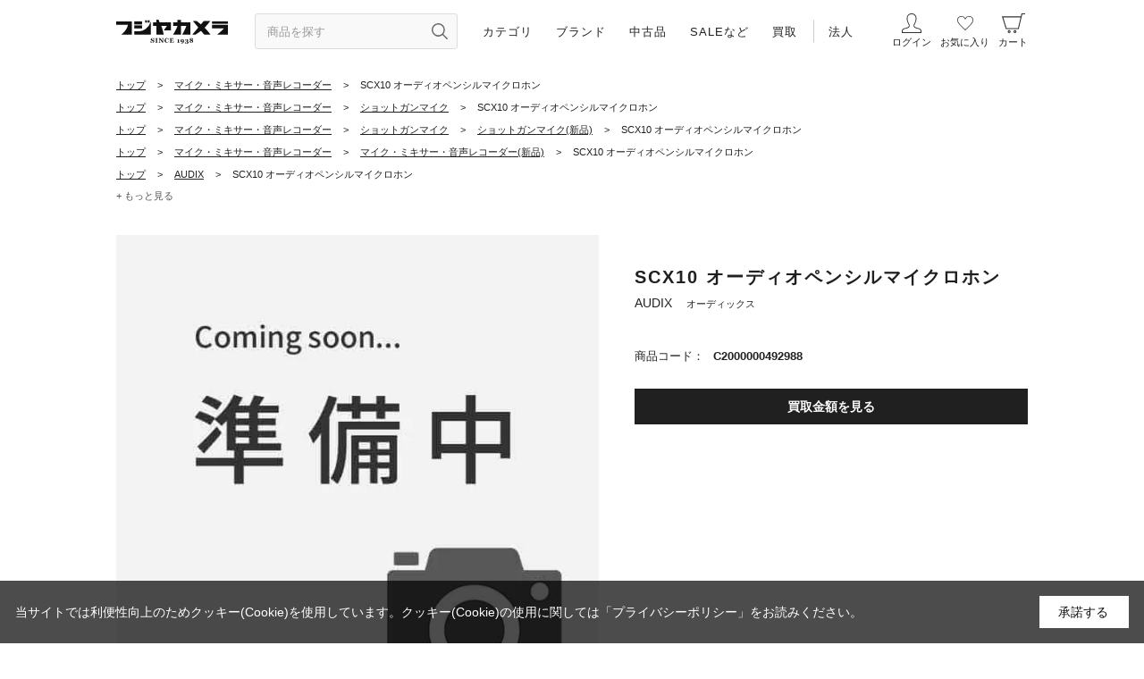

--- FILE ---
content_type: text/html; charset=utf-8
request_url: https://www.fujiya-camera.co.jp/shop/g/gC2000000492988/
body_size: 26486
content:
<!DOCTYPE html>
<html data-browse-mode="P" lang="ja" >
<head>
<meta charset="UTF-8">
<title>AUDIX  SCX10 オーディオペンシルマイクロホン 買取価格｜フジヤカメラ</title>
<link rel="canonical" href="https://www.fujiya-camera.co.jp/shop/g/gC2000000492988/">


<meta name="description" content="AUDIX［オーディックス］ SCX10 オーディオペンシルマイクロホンの買取価格・査定情報をご案内。専門スタッフによる高価買取・下取にも対応し、WEBから査定申し込み可能。ショットガンマイクの買取ならフジヤカメラ。">
<meta name="keywords" content="C2000000492988,SCX10 オーディオペンシルマイクロホン">
<meta name="robots" content="max-image-preview:large">
<meta name="wwwroot" content="" />
<meta name="rooturl" content="https://www.fujiya-camera.co.jp" />
<meta name="viewport" content="width=1200">
<link rel="preload" href="https://ajax.googleapis.com/ajax/libs/jqueryui/1.12.1/themes/ui-lightness/jquery-ui.min.css" as="style" onload="this.onload=null;this.rel='stylesheet'">
<link rel="preload" href="https://ajax.googleapis.com/ajax/libs/jquery/1.11.1/jquery.min.js" as="script">
<link rel="preload" href="https://ajax.googleapis.com/ajax/libs/jqueryui/1.12.1/jquery-ui.min.js" as="script">
<noscript><link rel="stylesheet" type="text/css" href="https://ajax.googleapis.com/ajax/libs/jqueryui/1.12.1/themes/ui-lightness/jquery-ui.min.css"></noscript>
<link rel="stylesheet" type="text/css" href="/css/sys/reset.css">
<link rel="stylesheet" type="text/css" href="/css/sys/base.css">
<link rel="stylesheet" type="text/css" href="/css/sys/base_form.css">
<link rel="stylesheet" type="text/css" href="/css/sys/base_misc.css?20220518">
<link rel="stylesheet" type="text/css" href="/css/sys/layout.css">
<link rel="stylesheet" type="text/css" href="/css/sys/block_common.css?20230929">
<link rel="stylesheet" type="text/css" href="/css/sys/block_customer.css?20220427">
<link rel="stylesheet" type="text/css" href="/css/sys/block_goods.css?20241217">
<link rel="stylesheet" type="text/css" href="/css/sys/block_order.css?20230131">
<link rel="stylesheet" type="text/css" href="/css/sys/block_misc.css?20220802">
<link rel="stylesheet" type="text/css" href="/css/sys/block_store.css?20220616">
<script src="https://ajax.googleapis.com/ajax/libs/jquery/1.11.1/jquery.min.js"></script>
<script src="https://ajax.googleapis.com/ajax/libs/jqueryui/1.12.1/jquery-ui.min.js"></script>
<script src="/lib/jquery.cookie.js"></script>
<script src="/lib/jquery.balloon.js"></script>
<script src="/lib/goods/jquery.tile.min.js"></script>
<script src="/lib/modernizr-custom.js"></script>
<script src="/js/sys/tmpl.js"></script>
<script src="/js/sys/msg.js?20201217"></script>
<script src="/js/sys/sys.js"></script>
<script src="/js/sys/common.js"></script>
<script src="/js/sys/search_suggest.js"></script>
<script src="/js/sys/ui.js?20241127"></script>

	
		<!-- Preload -->
<link rel="preload" href="https://static.staff-start.com/js/track/v3.0/staffstart.min.js" as="script">
<!-- End Preload -->

<!-- Google Tag Manager -->
<script>(function(w,d,s,l,i){w[l]=w[l]||[];w[l].push({'gtm.start':
new Date().getTime(),event:'gtm.js'});var f=d.getElementsByTagName(s)[0],
j=d.createElement(s),dl=l!='dataLayer'?'&l='+l:'';j.async=true;j.src=
'https://www.googletagmanager.com/gtm.js?id='+i+dl;f.parentNode.insertBefore(j,f);
})(window,document,'script','dataLayer','GTM-NQ947V5');</script>
<!-- End Google Tag Manager -->

<!-- Google tag (gtag.js) -->
<script async src="https://www.googletagmanager.com/gtag/js?id=AW-11011763407"></script>
<script>
  window.dataLayer = window.dataLayer || [];
  function gtag(){dataLayer.push(arguments);}
  gtag('js', new Date());

  gtag('config', 'AW-11011763407');

  gtag('consent', 'update', {
    'analytics_storage': 'granted',
    'ad_storage': 'granted',
    'ad_user_data': 'granted',
    'ad_personalization': 'granted'
  });
</script>

<!-- LINE Tag Base Code -->
<!-- Do Not Modify -->
<script>
(function(g,d,o){
  g._ltq=g._ltq||[];g._lt=g._lt||function(){g._ltq.push(arguments)};
  var h=location.protocol==='https:'?'https://d.line-scdn.net':'http://d.line-cdn.net';
  var s=d.createElement('script');s.async=1;
  s.src=o||h+'/n/line_tag/public/release/v1/lt.js';
  var t=d.getElementsByTagName('script')[0];t.parentNode.insertBefore(s,t);
    })(window, document);
_lt('init', {
  customerType: 'account',
  tagId: '0d0a82a3-6120-4429-a5da-f03e50479d1d'
});
_lt('send', 'pv', ['0d0a82a3-6120-4429-a5da-f03e50479d1d']);
</script>
<noscript>
  <img height="1" width="1" style="display:none"
       src="https://tr.line.me/tag.gif?c_t=lap&t_id=0d0a82a3-6120-4429-a5da-f03e50479d1d&e=pv&noscript=1" />
</noscript>
<!-- End LINE Tag Base Code -->

<meta name="viewport" content="width=1200">
<meta name="wwwroot" content="" />
<link rel="stylesheet" type="text/css" href="/css/usr/slick.css">
<link rel="stylesheet" type="text/css" href="/css/usr/slick-theme.css">
<link rel="stylesheet" type="text/css" href="/css/usr/jquery.mCustomScrollbar.css">
<link rel="stylesheet" type="text/css" href="/css/usr/nouislider.css">
<link rel="stylesheet" type="text/css" href="/css/usr/reset.css">
<link rel="stylesheet" type="text/css" href="/css/usr/base.css">
<link rel="stylesheet" type="text/css" href="/css/usr/base_form.css?20250212a">
<link rel="stylesheet" type="text/css" href="/css/usr/base_misc.css?20250315c">
<link rel="stylesheet" type="text/css" href="/css/usr/layout.css?20251018b">
<link rel="stylesheet" type="text/css" href="/css/usr/block_common.css?20241004b">
<link rel="stylesheet" type="text/css" href="/css/usr/block_customer.css">
<link rel="stylesheet" type="text/css" href="/css/usr/block_goods.css?20251117b">
<link rel="stylesheet" type="text/css" href="/css/usr/block_order.css?20231114a">
<link rel="stylesheet" type="text/css" href="/css/usr/block_misc.css?20260120e">
<link rel="stylesheet" type="text/css" href="/css/usr/block_store.css">
<link rel="stylesheet" type="text/css" href="/css/usr/block.css?20250315a">
<link rel="stylesheet" type="text/css" href="/css/usr/user.css">
<link rel="stylesheet" type="text/css" href="/css/custom_page/block_custom.css?ver=20220516a">
<link rel="stylesheet" type="text/css" href="/css/custom_page/block_global_navi.css?ver=20221008a">
<link rel="stylesheet" type="text/css" href="/css/custom_page/block_side_navi_format.css?ver=20250804a">
<link rel="stylesheet" type="text/css" href="/css/usr/block_side_navi_search.css?ver=20210831001">
<script src="/js/usr/block_global_navi.js?ver=20221008a"></script>
<!--<script src="/js/usr/block_side_navi_format.js"></script>-->
<script src="/js/usr/block_side_navi_twitter.js"></script>
<script src="/js/usr/block_side_navi_search.js?ver=20210831001"></script>
<script src="/js/usr/tmpl.js"></script>
<script src="/js/usr/msg.js"></script>
<script src="/js/usr/slick.min.js"></script>
<script src="/js/usr/jquery.matchHeight.js"></script>
<script src="/js/usr/ofi.min.js"></script>
<script src="/js/usr/jquery.mCustomScrollbar.concat.min.js"></script>
<script src="/js/usr/wNumb.min.js"></script>
<script src="/js/usr/nouislider.min.js"></script>
<script src="/js/usr/user.js?20240416a"></script>
<script src="/js/usr/original_css_pc.js?ver=20210826001"></script>
<script src="/js/usr/lazysizes.min.js"></script>
<link rel="SHORTCUT ICON" href="/img/sys/favicon.ico">
<link rel="apple-touch-icon" href="/img/sys/favicon_i.png" sizes="180x180">
<link rel="icon" type="image/png" href="/img/sys/favicon_a.png" sizes="192x192">
<script type="text/javascript" src="https://static.staff-start.com/js/track/v3.0/staffstart.min.js"></script>
<script type="text/javascript" src="/StaffContent/assets/js/staffstart-analytics.js"></script>
<link rel="stylesheet" href="/css/usr/common.css?20250315a">
<link rel="stylesheet" href="/css/usr/detail_list.css?20250315a">
<link rel="stylesheet" href="/css/usr/left_menu.css">
<script src="/js/usr/common.js"></script>
<meta name="google-site-verification" content="kWDF80A9v4aWgUKC4sM_Na_pwxhAbNJ3F-1jdHsIIQI" />
	


	<script src="/js/usr/goods.js?20240304a"></script>

<!-- etm meta -->
<meta property="etm:device" content="desktop" />
<meta property="etm:page_type" content="goods" />
<meta property="etm:cart_item" content="[]" />
<meta property="etm:attr" content="" />
<meta property="etm:goods_detail" content="{&quot;goods&quot;:&quot;C2000000492988&quot;,&quot;category&quot;:&quot;10&quot;,&quot;name&quot;:&quot;SCX10 オーディオペンシルマイクロホン&quot;,&quot;variation_name1&quot;:&quot;&quot;,&quot;variation_name2&quot;:&quot;&quot;,&quot;item_code&quot;:&quot;2000000492988&quot;,&quot;backorder_fg&quot;:&quot;0&quot;,&quot;s_dt&quot;:&quot;&quot;,&quot;f_dt&quot;:&quot;&quot;,&quot;release_dt&quot;:&quot;&quot;,&quot;regular&quot;:&quot;0&quot;,&quot;set_fg&quot;:&quot;0&quot;,&quot;stock_status&quot;:&quot;0&quot;,&quot;price&quot;:&quot;0&quot;,&quot;sale_fg&quot;:&quot;false&quot;,&quot;brand&quot;:&quot;C15012&quot;,&quot;brand_name&quot;:&quot;AUDIX&quot;,&quot;category_name&quot;:&quot;新品（フジヤカメラ）&quot;,&quot;category_code1&quot;:&quot;10&quot;,&quot;category_name1&quot;:&quot;新品（フジヤカメラ）&quot;,&quot;category_code2&quot;:&quot;10&quot;,&quot;category_name2&quot;:&quot;新品（フジヤカメラ）&quot;,&quot;category_code3&quot;:&quot;10&quot;,&quot;category_name3&quot;:&quot;新品（フジヤカメラ）&quot;,&quot;category_code4&quot;:&quot;10&quot;,&quot;category_name4&quot;:&quot;新品（フジヤカメラ）&quot;}" />
<meta property="etm:goods_keyword" content="[{&quot;goods&quot;:&quot;C2000000492988&quot;,&quot;stock&quot;:&quot;10&quot;},{&quot;goods&quot;:&quot;C2000000492988&quot;,&quot;stock&quot;:&quot;200000049298&quot;},{&quot;goods&quot;:&quot;C2000000492988&quot;,&quot;stock&quot;:&quot;2000000492988&quot;},{&quot;goods&quot;:&quot;C2000000492988&quot;,&quot;stock&quot;:&quot;2120139927486&quot;},{&quot;goods&quot;:&quot;C2000000492988&quot;,&quot;stock&quot;:&quot;C2000000492988&quot;},{&quot;goods&quot;:&quot;C2000000492988&quot;,&quot;stock&quot;:&quot;SCX10 オーディオペンシルマイクロホン&quot;},{&quot;goods&quot;:&quot;C2000000492988&quot;,&quot;stock&quot;:&quot;ショットガンマイク&quot;},{&quot;goods&quot;:&quot;C2000000492988&quot;,&quot;stock&quot;:&quot;マイク・ミキサー・音声レコーダー&quot;}]" />
<meta property="etm:goods_event" content="[]" />
<meta property="etm:goods_genre" content="[{&quot;genre&quot;:&quot;C15012&quot;,&quot;name&quot;:&quot;AUDIX&quot;,&quot;goods&quot;:&quot;C2000000492988&quot;},{&quot;genre&quot;:&quot;C-ARE&quot;,&quot;name&quot;:&quot;マイク・ミキサー・音声レコーダー&quot;,&quot;goods&quot;:&quot;C2000000492988&quot;},{&quot;genre&quot;:&quot;C-AREN&quot;,&quot;name&quot;:&quot;マイク・ミキサー・音声レコーダー(新品)&quot;,&quot;goods&quot;:&quot;C2000000492988&quot;},{&quot;genre&quot;:&quot;C-ARESGM&quot;,&quot;name&quot;:&quot;ショットガンマイク&quot;,&quot;goods&quot;:&quot;C2000000492988&quot;},{&quot;genre&quot;:&quot;C-ARESGMN&quot;,&quot;name&quot;:&quot;ショットガンマイク(新品)&quot;,&quot;goods&quot;:&quot;C2000000492988&quot;}]" />

<script src="/js/sys/goods_ajax_cart.js"></script>

	<script src="/js/sys/goods_ajax_bookmark.js"></script>

<script src="/js/sys/goods_ajax_appraisal.js"></script>
<script src="/js/sys/goods_ajax_quickview.js"></script>

<!-- Global site tag (gtag.js) - Google Analytics -->
<script async src="https://www.googletagmanager.com/gtag/js?id=G-Z967D1ET8V"></script>
<script>
  const trackingcode = "G-Z967D1ET8V";
  window.dataLayer = window.dataLayer || [];
  function gtag(){dataLayer.push(arguments);}
  gtag('js', new Date());
  
    gtag('config', trackingcode, { user_id: null });
  
</script>




</head>
<body id="header" class="page-goods" 

		

>



<div class="wrapper">
	
		
		<h1 class="optimaized-h1 container">SCX10 オーディオペンシルマイクロホン </h1>
				
    		
    				
    				
    					<!--customCSS-->
<link rel="stylesheet" type="text/css" href="/css/custom_page/details.css?20250930a">
<!--/customCSS-->

<!--ヘッダー-->
<header class="cmnHeader">

  <div class="cmnHeader__wrap01">

    <div class="cmnHeader__menu01">

      <h1 class="cmnHeader__menu01__logo01">
        <a href="/shop"><img src="/img/usr/common_pc/img_logo01.svg" width="125" height="27" alt="フジヤカメラ"></a>
      </h1>

      <div class="cmnHeader__menu01__form01">
        <form name="frmSearch" method="get" action="/shop/goods/search.aspx">
          <input type="hidden" name="search" value="x">
          <input class="js-suggest-search cmnHeader__menu01__form01-text01" type="text" value="" tabindex="0" id="keyword" placeholder="商品を探す" name="keyword" data-suggest-submit="on" autocomplete="off">
          <button class="btn btn-default cmnHeader__menu01__form01-btn01" type="submit" tabindex="0" name="search" value="search" aria-label=”検索ボタン” title="商品を探す"></button>
        </form>

        <div class="cmnHeader__menu01__form01-suggestBox">
          <p class="-navPlink01"><a href="/shop/goods/search.aspx">こだわり検索</a></p>
        </div>

      </div>

      <nav class="cmnHeader__menu01__nav01">
        <ul class="cmnHeader__menu01__nav01__ul01">
          <!--カテゴリ-->
          <li>
            <span>カテゴリ</span>
            <div class="innerMenu01">
              <div class="innerMenu01__inner01">

                <!--タブ部分-->
                <ul class="-navTab01">

                  <li>
                    <span>スチール撮影機材</span>
                  </li>

                  <li>
                    <span>動画撮影機材</span>
                  </li>

                </ul>
                <!--タブ部分-->

                <!--タブ対応コンテンツ部分-->
                <div class="-navTabCnts01">
                  <!--[スチール]タブ対応コンテンツ部分-->
                  <div class="-tabCnts01">
                    <ul class="-navAccordion01">
                      <li><span class="-acrdion01">デジタルカメラ</span>
                        <ul class="-navList01">
                          <li><a href="/shop/r/rC-CAM/">すべて</a></li>
                          <li><a href="/shop/r/rC-CAMMIR/">ミラーレスカメラ</a></li>
                          <li><a href="/shop/r/rC-CAMREF/">デジタル一眼レフカメラ</a></li>
                          <li><a href="/shop/r/rC-CAMRAN/">デジタルレンジファインダーカメラ</a></li>
                          <li><a href="/shop/r/rC-CAMMID/">中判デジタルカメラ</a></li>
                          <li><a href="/shop/r/rC-CAMPNS/">コンパクトデジタルカメラ</a></li>
                          <li><a href="/shop/r/rC-CAMETC/">その他デジタルカメラ</a></li>
                        </ul>
                      </li>
                      <li><span class="-acrdion01">フィルムカメラ</span>
                        <ul class="-navList01">
                          <li><a href="/shop/r/rC-FCM/">すべて</a></li>
                          <li><a href="/shop/r/rC-FREF/">一眼レフカメラ</a></li>
                          <li><a href="/shop/r/rC-FCMRAN/">レンジファインダーカメラ</a></li>
                          <li><a href="/shop/r/rC-FCMMID/">中判カメラ</a></li>
                          <li><a href="/shop/r/rC-FCMLAR/">大判カメラ</a></li>
                          <li><a href="/shop/r/rC-FCMPNS/">コンパクトカメラ</a></li>
                          <li><a href="/shop/r/rC-FCMINS/">インスタントカメラ・チェキ</a></li>
                          <li><a href="/shop/r/rC-FCMETC/">その他フィルムカメラ</a></li>
                        </ul>
                      </li>
                      <li><span class="-acrdion01">交換レンズ・レンズアクセサリー</span>
                        <ul class="-navList01">
                          <li><a href="/shop/r/rC-LEN/">すべて</a></li>
                          <li><a href="/shop/r/rC-LENMIR/">ミラーレス用レンズ</a></li>
                          <li><a href="/shop/r/rC-LENREF/">一眼レフ用レンズ</a></li>
                          <li><a href="/shop/r/rC-LENRAN/">レンジファインダー用レンズ</a></li>
                          <li><a href="/shop/r/rC-LENMID/">中判カメラ用レンズ</a></li>
                          <li><a href="/shop/r/rC-LENLAR/">大判カメラ用レンズ</a></li>
                          <li><a href="/shop/r/rC-LENCIN/">シネレンズ</a></li>
                          <li><a href="/shop/r/rC-LENPRO/">放送・業務用レンズ</a></li>
                          <li><a href="/shop/r/rC-LENCNV/">コンバージョンレンズ</a></li>
                          <li><a href="/shop/r/rC-LENETC/">その他交換レンズ</a></li>
                          <li><a href="/shop/r/rC-LENMOU/">マウントアダプター</a></li>
                          <li><a href="/shop/r/rC-LENTUB/">接写リング（中間リング）</a></li>
                          <li><a href="/shop/r/rC-LENHOD/">レンズフード</a></li>
                          <li><a href="/shop/r/rC-LENCAP/">レンズキャップ</a></li>
                          <li><a href="/shop/r/rC-LENLCA/">レンズケース・ポーチ</a></li>
                          <li><a href="/shop/r/rC-LENACC/">その他交換レンズアクセサリー</a></li>
                        </ul>
                      </li>
                      <li><span class="-acrdion01">三脚・一脚・雲台</span>
                        <ul class="-navList01">
                          <li><a href="/shop/r/rC-TRI/">すべて</a></li>
                          <li><a href="/shop/r/rC-TRITRI/">三脚</a></li>
                          <li><a href="/shop/r/rC-TRIMON/">一脚</a></li>
                          <li><a href="/shop/r/rC-TRIHED/">雲台</a></li>
                          <li><a href="/shop/r/rC-TRIQSU/">クイックシュー・スペアシュー</a></li>
                          <li><a href="/shop/r/rC-TRIPOL/">センターポール・マクロ・アングル補助</a></li>
                          <li><a href="/shop/r/rC-TRICAS/">三脚ケース・三脚ストラップ</a></li>
                          <li><a href="/shop/r/rC-TRIBAL/">ボールアダプター</a></li>
                          <li><a href="/shop/r/rC-TRISPR/">スプレッダー・ペデスタル・ドリー</a></li>
                          <li><a href="/shop/r/rC-TRIPTS/">補修パーツ・メンテナンス用品</a></li>
                          <li><a href="/shop/r/rC-TRIEXA/">その他三脚・一脚・雲台用品</a></li>
                        </ul>
                      </li>
                      <li><span class="-acrdion01">ストロボ・照明・ライティング用品</span>
                        <ul class="-navList01">
                          <li><a href="/shop/r/rC-FLA/">すべて</a></li>
                          <li><a href="/shop/r/rC-FLASTD/">ストロボ・大型ストロボ</a></li>
                          <li><a href="/shop/r/rC-FLALIT/">LED・定常光ライト</a></li>
                          <li><a href="/shop/r/rC-FLADIF/">ディフューザー</a></li>
                          <li><a href="/shop/r/rC-FLAAMB/">アンブレラ・アンブレラホルダー</a></li>
                          <li><a href="/shop/r/rC-FLASBX/">ソフトボックス・スピードリング</a></li>
                          <li><a href="/shop/r/rC-FLARFB/">レフ板・レフホルダー</a></li>
                          <li><a href="/shop/r/rC-FLAHTS/">ホットシュー・アクセサリーシュ</a></li>
                          <li><a href="/shop/r/rC-FLASYC/">シンクロコード</a></li>
                          <li><a href="/shop/r/rC-FLAWIT/">ワイヤレストランスミッター</a></li>
                          <li><a href="/shop/r/rC-FLABLA/">ストロボブラケット</a></li>
                          <li><a href="/shop/r/rC-FLAETC/">その他ライティング用品</a></li>
                        </ul>
                      </li>
                      <li><span class="-acrdion01">メモリーカード・フィルム</span>
                        <ul class="-navList01">
                          <li><a href="/shop/r/rC-MED/">すべて</a></li>
                          <li><a href="/shop/r/rC-MEDSDM/">SDメモリーカード</a></li>
                          <li><a href="/shop/r/rC-MEDCOM/">コンパクトフラッシュ</a></li>
                          <li><a href="/shop/r/rC-MEDCFX/">CFexpressメモリーカード</a></li>
                          <li><a href="/shop/r/rC-MEDXQD/">XQDメモリーカード</a></li>
                          <li><a href="/shop/r/rC-MEDCFT/">CFastメモリーカード</a></li>
                          <li><a href="/shop/r/rC-MEDSXS/">SxSメモリーカード</a></li>
                          <li><a href="/shop/r/rC-MEDPPI/">P2メモリーカード</a></li>
                          <li><a href="/shop/r/rC-MEDSSD/">SSD（ソリッドステートドライブ）</a></li>
                          <li><a href="/shop/r/rC-MEDTAP/">テープメディア</a></li>
                          <li><a href="/shop/r/rC-MEDETC/">その他記録メディア・アクセサリー</a></li>
                          <li><a href="/shop/r/rC-FLM35C/">35mmフィルム（カラーネガ）</a></li>
                          <li><a href="/shop/r/rC-FLM35M/">35mmフィルム（白黒）</a></li>
                          <li><a href="/shop/r/rC-FLM35R/">35mmフィルム（リバーサル）</a></li>
                          <li><a href="/shop/r/rC-FLM12C/">120フィルム（カラーネガ）</a></li>
                          <li><a href="/shop/r/rC-FLM12M/">120フィルム（白黒）</a></li>
                          <li><a href="/shop/r/rC-FLM12R/">120フィルム（リバーサル）</a></li>
                          <li><a href="/shop/r/rC-FLMETC/">その他フィルム・アクセサリー</a></li>
                        </ul>
                      </li>
                      <li><span class="-acrdion01">レンズ用フィルター</span>
                        <ul class="-navList01">
                          <li><a href="/shop/r/rC-FLT/">すべて</a></li>
                          <li><a href="/shop/r/rC-FLTPRT/">保護フィルター</a></li>
                          <li><a href="/shop/r/rC-FLTPOL/">PLフィルター</a></li>
                          <li><a href="/shop/r/rC-FLTNUD/">ND(減光)フィルター</a></li>
                          <li><a href="/shop/r/rC-FLTSFT/">ソフトフィルター</a></li>
                          <li><a href="/shop/r/rC-FLTCOR/">色温度変換・色補正フィルター</a></li>
                          <li><a href="/shop/r/rC-FLTCLS/">クローズアップフィルター</a></li>
                          <li><a href="/shop/r/rC-FLTNSK/">光害カットフィルター</a></li>
                          <li><a href="/shop/r/rC-FLTMON/">モノクロ用フィルター</a></li>
                          <li><a href="/shop/r/rC-FLTSQU/">角型・ゼラチンフィルター</a></li>
                          <li><a href="/shop/r/rC-FLTETC/">その他レンズ用フィルター</a></li>
                          <li><a href="/shop/r/rC-FLTACC/">フィルター用アクセサリー</a></li>
                        </ul>
                      </li>
                      <li><span class="-acrdion01">防湿庫・クリーニング用品</span>
                        <ul class="-navList01">
                          <li><a href="/shop/r/rC-CLE/">すべて</a></li>
                          <li><a href="/shop/r/rC-CLEBLO/">ブロアー</a></li>
                          <li><a href="/shop/r/rC-CLERQP/">クリーニング液・ペーパー</a></li>
                          <li><a href="/shop/r/rC-CLEETC/">その他クリーニング</a></li>
                          <li><a href="/shop/r/rC-DRYUNT/">防湿庫・ドライボックス</a></li>
                          <li><a href="/shop/r/rC-DRYDES/">乾燥剤</a></li>
                          <li><a href="/shop/r/rC-DRYETC/">その他保管用品</a></li>
                        </ul>
                      </li>
                      <li><span class="-acrdion01">双眼鏡・フィールドスコープ</span>
                        <ul class="-navList01">
                          <li><a href="/shop/r/rC-BIN/">すべて</a></li>
                          <li><a href="/shop/r/rC-BINBIN/">双眼鏡・単眼鏡</a></li>
                          <li><a href="/shop/r/rC-BINFSC/">フィールドスコープ</a></li>
                          <li><a href="/shop/r/rC-BINETC/">その他光学機器</a></li>
                          <li><a href="/shop/r/rC-BINACC/">アクセサリー</a></li>
                        </ul>
                      </li>
                      <li><span class="-acrdion01">バッテリー・充電器・電源</span>
                        <ul class="-navList01">
                          <li><a href="/shop/r/rC-POW/">すべて</a></li>
                          <li><a href="/shop/r/rC-POWBAT/">バッテリーパック</a></li>
                          <li><a href="/shop/r/rC-POWCHA/">充電器・バッテリーチャージャー</a></li>
                          <li><a href="/shop/r/rC-POWACA/">ACアダプター・DCケーブル・カプラー</a></li>
                          <li><a href="/shop/r/rC-POWBPL/">バッテリープレート</a></li>
                          <li><a href="/shop/r/rC-POWPOR/">ポータブル電源</a></li>
                          <li><a href="/shop/r/rC-POWCOI/">電池</a></li>
                          <li><a href="/shop/r/rC-POWETC/">その他バッテリー関連</a></li>
                        </ul>
                      </li>
                      <li><span class="-acrdion01">カメラバッグ・ケース・ストラップ</span>
                        <ul class="-navList01">
                          <li><a href="/shop/r/rC-BAG/">すべて</a></li>
                          <li><a href="/shop/r/rC-BAGBKP/">リュック・バックパック</a></li>
                          <li><a href="/shop/r/rC-BAGSLG/">ショルダーバッグ・スリングバッグ</a></li>
                          <li><a href="/shop/r/rC-BAGCRY/">キャリーケース・キャリーバッグ</a></li>
                          <li><a href="/shop/r/rC-BAGETC/">その他カメラバッグ</a></li>
                          <li><a href="/shop/r/rC-BAGSTR/">カメラストラップ</a></li>
                          <li><a href="/shop/r/rC-BAGCAM/">カメラケース</a></li>
                        </ul>
                      </li>
                      <li><span class="-acrdion01">その他スチール撮影用品</span>
                        <ul class="-navList01">
                          <li><a href="/shop/r/rC-ACC/">すべて</a></li>
                          <li><a href="/shop/r/rC-ACCPRT/">液晶保護フィルム・モニターフード</a></li>
                          <li><a href="/shop/r/rC-ACCCAP/">ボディキャップ・端子カバー</a></li>
                          <li><a href="/shop/r/rC-ACCEPC/">アイピース・アイカップ</a></li>
                          <li><a href="/shop/r/rC-ACCFNA/">ファインダー用アクセサリー</a></li>
                          <li><a href="/shop/r/rC-ACCFND/">ビューファインダー</a></li>
                          <li><a href="/shop/r/rC-ACCBTG/">バッテリーグリップ</a></li>
                          <li><a href="/shop/r/rC-ACCMOD/">モータードライブ・ワインダー</a></li>
                          <li><a href="/shop/r/rC-ACCHGP/">ハンドグリップ</a></li>
                          <li><a href="/shop/r/rC-ACCMAG/">フィルムマガジン</a></li>
                          <li><a href="/shop/r/rC-ACCLMT/">露出計・色温度計</a></li>
                          <li><a href="/shop/r/rC-ACCDRK/">暗室用品・引伸レンズ</a></li>
                          <li><a href="/shop/r/rC-ACCWPC/">雨対策用品・防塵・消音ケース</a></li>
                          <li><a href="/shop/r/rC-ACCREL/">レリーズ・リモートコントロール</a></li>
                          <li><a href="/shop/r/rC-ACCWEA/">フォトベスト・フォトグローブ</a></li>
                          <li><a href="/shop/r/rC-ACCETC/">その他撮影用品</a></li>
                          <li><a href="/shop/r/rC-ACCPNT/">プリンター</a></li>
                          <li><a href="/shop/r/rC-ACCPSP/">プリンターサプライ（インク・用紙）</a></li>
                        </ul>
                      </li>
                    </ul>
                  </div>
                  <!---[スチール]タブ対応コンテンツ部分-->

                  <!--[動画]タブ対応コンテンツ部分-->
                  <div class="-tabCnts01">
                    <ul class="-navAccordion01">
                      <li><span class="-acrdion01">ビデオカメラ</span>
                        <ul class="-navList01">
                          <li><a href="/shop/r/rC-DVC/">すべて</a></li>
                          <li><a href="/shop/r/rC-DVCWEA/">ウェアラブルカメラ</a></li>
                          <li><a href="/shop/r/rC-DVCHDY/">ハンディカメラ</a></li>
                          <li><a href="/shop/r/rC-DVCSLD/">ショルダーカメラ</a></li>
                          <li><a href="/shop/r/rC-DVCRMT/">リモートカメラ</a></li>
                          <li><a href="/shop/r/rC-DVCCIN/">シネマカメラ</a></li>
                          <li><a href="/shop/r/rC-VIDDRO/">ドローン本体</a></li>
                          <li><a href="/shop/r/rC-DVCEXT/">その他ビデオカメラ</a></li>
                          <!--<li><a href="/shop/r/rC-DVCMIR/">ミラーレスカメラ（動画撮影）</a></li>-->
                          
                        </ul>
                      </li>
                      <li><span class="-acrdion01">交換レンズ・レンズアクセサリー</span>
                        <ul class="-navList01">
                          <li><a href="/shop/r/rC-LEN/">すべて</a></li>
                          <li><a href="/shop/r/rC-LENMIR/">ミラーレス用レンズ</a></li>
                          <li><a href="/shop/r/rC-LENREF/">一眼レフ用レンズ</a></li>
                          <li><a href="/shop/r/rC-LENRAN/">レンジファインダー用レンズ</a></li>
                          <li><a href="/shop/r/rC-LENMID/">中判カメラ用レンズ</a></li>
                          <li><a href="/shop/r/rC-LENLAR/">大判カメラ用レンズ</a></li>
                          <li><a href="/shop/r/rC-LENCIN/">シネレンズ</a></li>
                          <li><a href="/shop/r/rC-LENPRO/">放送・業務用レンズ</a></li>
                          <li><a href="/shop/r/rC-LENCNV/">コンバージョンレンズ</a></li>
                          <li><a href="/shop/r/rC-LENETC/">その他交換レンズ</a></li>
                          <li><a href="/shop/r/rC-LENMOU/">マウントアダプター</a></li>
                          <li><a href="/shop/r/rC-LENTUB/">接写リング（中間リング）</a></li>
                          <li><a href="/shop/r/rC-LENHOD/">レンズフード</a></li>
                          <li><a href="/shop/r/rC-LENCAP/">レンズキャップ</a></li>
                          <li><a href="/shop/r/rC-LENLCA/">レンズケース・ポーチ</a></li>
                          <li><a href="/shop/r/rC-LENACC/">その他交換レンズアクセサリー</a></li>
                        </ul>
                      </li>
                      <li><span class="-acrdion01">三脚・一脚・雲台</span>
                        <ul class="-navList01">
                          <li><a href="/shop/r/rC-TRI/">すべて</a></li>
                          <li><a href="/shop/r/rC-TRITRI/">三脚</a></li>
                          <li><a href="/shop/r/rC-TRIMON/">一脚</a></li>
                          <li><a href="/shop/r/rC-TRIHED/">雲台</a></li>
                          <li><a href="/shop/r/rC-TRIQSU/">クイックシュー・スペアシュー</a></li>
                          <li><a href="/shop/r/rC-TRIPOL/">センターポール・マクロ・アングル補助</a></li>
                          <li><a href="/shop/r/rC-TRICAS/">三脚ケース・三脚ストラップ</a></li>
                          <li><a href="/shop/r/rC-TRIBAL/">ボールアダプター</a></li>
                          <li><a href="/shop/r/rC-TRISPR/">スプレッダー・ペデスタル・ドリー</a></li>
                          <li><a href="/shop/r/rC-TRIPTS/">補修パーツ・メンテナンス用品</a></li>
                          <li><a href="/shop/r/rC-TRIEXA/">その他三脚・一脚・雲台用品</a></li>
                        </ul>
                      </li>
                      <li><span class="-acrdion01">ジンバル・リグ・ケージ</span>
                        <ul class="-navList01">
                          <li><a href="/shop/r/rC-VID/">すべて</a></li>
                          <li><a href="/shop/r/rC-VIDSTB/">ジンバル・スタビライザー</a></li>
                          <li><a href="/shop/r/rC-STBACC/">ジンバル・スタビライザー用アクセサリー</a></li>
                          <li><a href="/shop/r/rC-VIDSPE/">特機</a></li>
                          <li><a href="/shop/r/rC-VIDRIG/">リグキット・カメラケージ</a></li>
                          <li><a href="/shop/r/rC-VIDRCA/">リグ・ケージ用アクセサリー</a></li>
                          <li><a href="/shop/r/rC-VIDLGE/">フォローフォーカス・レンズギア</a></li>
                          <li><a href="/shop/r/rC-VIDBOX/">マットボックス</a></li>
                          <li><a href="/shop/r/rC-VIDSUP/">その他カメラサポート</a></li>
                        </ul>
                      </li>
                      <li><span class="-acrdion01">ビデオスイッチャー・モニター・編集機器</span>
                        <ul class="-navList01">
                          <li><a href="/shop/r/rC-VDE/">すべて</a></li>
                          <li><a href="/shop/r/rC-VDEDSE/">ビデオ配信・編集機器</a></li>
                          <li><a href="/shop/r/rC-VDESWI/">ビデオスイッチャー</a></li>
                          <li><a href="/shop/r/rC-VDECNV/">コンバーター・フレームシンクロナイザー</a></li>
                          <li><a href="/shop/r/rC-VDEDIS/">分配器</a></li>
                          <li><a href="/shop/r/rC-VDEWIR/">ワイヤレス伝送システム・延長器</a></li>
                          <li><a href="/shop/r/rC-VDECON/">カメラコントロール・タリー</a></li>
                          <li><a href="/shop/r/rC-VDEETC/">その他ビデオ伝送・信号処理機器</a></li>
                          <li><a href="/shop/r/rC-VDEMOD/">モニター・ディスプレイ本体</a></li>
                          <li><a href="/shop/r/rC-VDEMOA/">モニター用アクセサリー</a></li>
                          <li><a href="/shop/r/rC-VDEDSI/">デジタルサイネージ</a></li>
                          <li><a href="/shop/r/rC-VDEVPR/">ビデオプレーヤー・レコーダー</a></li>
                          <li><a href="/shop/r/rC-VDEPJT/">プロジェクター本体</a></li>
                          <li><a href="/shop/r/rC-VDEPJL/">プロジェクター用交換レンズ</a></li>
                          <li><a href="/shop/r/rC-VDEPJR/">プロジェクター用交換ランプ</a></li>
                          <li><a href="/shop/r/rC-VDEPJA/">プロジェクター用アクセサリー</a></li>
                        </ul>
                      </li>
                      <li><span class="-acrdion01">マイク・ミキサー・音声レコーダー</span>
                        <ul class="-navList01">
                          <li><a href="/shop/r/rC-ARE/">すべて</a></li>
                          <li><a href="/shop/r/rC-AREFMX/">フィールドミキサー</a></li>
                          <li><a href="/shop/r/rC-ARERMX/">レコーダーミキサー</a></li>
                          <li><a href="/shop/r/rC-AREMXO/">ミキサーオプション</a></li>
                          <li><a href="/shop/r/rC-AREMXE/">その他ミキサー</a></li>
                          <li><a href="/shop/r/rC-ARESRC/">据え置き型レコーダー/プレーヤー</a></li>
                          <li><a href="/shop/r/rC-AREPRC/">ポータブルレコーダー</a></li>
                          <li><a href="/shop/r/rC-ARERCO/">レコーダーオプション・アクセサリー</a></li>
                          <li><a href="/shop/r/rC-AREMIC/">レコーディングマイク</a></li>
                          <li><a href="/shop/r/rC-ARESGM/">ショットガンマイク</a></li>
                          <li><a href="/shop/r/rC-AREWIM/">ワイヤレスマイク</a></li>
                          <li><a href="/shop/r/rC-ARELAM/">ラベリア・ヘッドセットマイク・ヘッドフォン</a></li>
                          <li><a href="/shop/r/rC-AREIVM/">インタビューマイク・ステージマイク</a></li>
                          <li><a href="/shop/r/rC-AREETM/">その他マイクロフォン</a></li>
                          <li><a href="/shop/r/rC-AREMAC/">マイクアクセサリー</a></li>
                        </ul>
                      </li>
                      <li><span class="-acrdion01">DAW・DTM</span>
                        <ul class="-navList01">
                          <li><a href="/shop/r/rC-DTM/">すべて</a></li>
                          <li><a href="/shop/r/rC-DTMAIF/">オーディオ・インターフェイス</a></li>
                          <li><a href="/shop/r/rC-DTMDJK/">DJ/DTM機器</a></li>
                          <li><a href="/shop/r/rC-DTMETC/">その他DJ/DTM</a></li>
                          <li><a href="/shop/r/rC-DTMOBE/">アウトボード</a></li>
                        </ul>
                      </li>
                      <li><span class="-acrdion01">ストロボ・照明・ライティング用品</span>
                        <ul class="-navList01">
                          <li><a href="/shop/r/rC-FLA/">すべて</a></li>
                          <li><a href="/shop/r/rC-FLASTD/">ストロボ・大型ストロボ</a></li>
                          <li><a href="/shop/r/rC-FLALIT/">LED・定常光ライト</a></li>
                          <li><a href="/shop/r/rC-FLADIF/">ディフューザー</a></li>
                          <li><a href="/shop/r/rC-FLAAMB/">アンブレラ・アンブレラホルダー</a></li>
                          <li><a href="/shop/r/rC-FLASBX/">ソフトボックス・スピードリング</a></li>
                          <li><a href="/shop/r/rC-FLARFB/">レフ板・レフホルダー</a></li>
                          <li><a href="/shop/r/rC-FLAHTS/">ホットシュー・アクセサリーシュー</a></li>
                          <li><a href="/shop/r/rC-FLASYC/">シンクロコード</a></li>
                          <li><a href="/shop/r/rC-FLAWIT/">ワイヤレストランスミッター</a></li>
                          <li><a href="/shop/r/rC-FLABLA/">ストロボブラケット</a></li>
                          <li><a href="/shop/r/rC-FLAETC/">その他ライティング用品</a></li>
                        </ul>
                      </li>
                      <li><span class="-acrdion01">メモリーカード・フィルム</span>
                        <ul class="-navList01">
                          <li><a href="/shop/r/rC-MED/">すべて</a></li>
                          <li><a href="/shop/r/rC-MEDSDM/">SDメモリーカード</a></li>
                          <li><a href="/shop/r/rC-MEDCOM/">コンパクトフラッシュ</a></li>
                          <li><a href="/shop/r/rC-MEDCFX/">CFexpressメモリーカード</a></li>
                          <li><a href="/shop/r/rC-MEDXQD/">XQDメモリーカード</a></li>
                          <li><a href="/shop/r/rC-MEDCFT/">CFastメモリーカード</a></li>
                          <li><a href="/shop/r/rC-MEDSXS/">SxSメモリーカード</a></li>
                          <li><a href="/shop/r/rC-MEDPPI/">P2メモリーカード</a></li>
                          <li><a href="/shop/r/rC-MEDSSD/">SSD（ソリッドステートドライブ）</a></li>
                          <li><a href="/shop/r/rC-MEDTAP/">テープメディア</a></li>
                          <li><a href="/shop/r/rC-MEDETC/">その他記録メディア・アクセサリー</a></li>
                          <li><a href="/shop/r/rC-FLM35C/">35mmフィルム（カラーネガ）</a></li>
                          <li><a href="/shop/r/rC-FLM35M/">35mmフィルム（白黒）</a></li>
                          <li><a href="/shop/r/rC-FLM35R/">35mmフィルム（リバーサル）</a></li>
                          <li><a href="/shop/r/rC-FLM12C/">120フィルム（カラーネガ）</a></li>
                          <li><a href="/shop/r/rC-FLM12M/">120フィルム（白黒）</a></li>
                          <li><a href="/shop/r/rC-FLM12R/">120フィルム（リバーサル）</a></li>
                          <li><a href="/shop/r/rC-FLMETC/">その他フィルム・アクセサリー</a></li>
                        </ul>
                      </li>
                      <li><span class="-acrdion01">レンズ用フィルター</span>
                        <ul class="-navList01">
                          <li><a href="/shop/r/rC-FLT/">すべて</a></li>
                          <li><a href="/shop/r/rC-FLTPRT/">保護フィルター</a></li>
                          <li><a href="/shop/r/rC-FLTPOL/">PLフィルター</a></li>
                          <li><a href="/shop/r/rC-FLTNUD/">ND(減光)フィルター</a></li>
                          <li><a href="/shop/r/rC-FLTSFT/">ソフトフィルター</a></li>
                          <li><a href="/shop/r/rC-FLTCOR/">色温度変換・色補正フィルター</a></li>
                          <li><a href="/shop/r/rC-FLTCLS/">クローズアップフィルター</a></li>
                          <li><a href="/shop/r/rC-FLTNSK/">光害カットフィルター</a></li>
                          <li><a href="/shop/r/rC-FLTMON/">モノクロ用フィルター</a></li>
                          <li><a href="/shop/r/rC-FLTSQU/">角型・ゼラチンフィルター</a></li>
                          <li><a href="/shop/r/rC-FLTETC/">その他レンズ用フィルター</a></li>
                          <li><a href="/shop/r/rC-FLTACC/">フィルター用アクセサリー</a></li>
                        </ul>
                      </li>
                      <li><span class="-acrdion01">防湿庫・クリーニング用品</span>
                        <ul class="-navList01">
                          <li><a href="/shop/r/rC-CLE/">すべて</a></li>
                          <li><a href="/shop/r/rC-CLEBLO/">ブロアー</a></li>
                          <li><a href="/shop/r/rC-CLERQP/">クリーニング液・ペーパー</a></li>
                          <li><a href="/shop/r/rC-CLEETC/">その他クリーニング</a></li>
                          <li><a href="/shop/r/rC-DRYUNT/">防湿庫・ドライボックス</a></li>
                          <li><a href="/shop/r/rC-DRYDES/">乾燥剤</a></li>
                          <li><a href="/shop/r/rC-DRYETC/">その他保管用品</a></li>
                        </ul>
                      </li>
                      <li><span class="-acrdion01">クロマキー・プロンプター・スタジオ撮影用品</span>
                        <ul class="-navList01">
                          <li><a href="/shop/r/rC-STU/">すべて</a></li>
                          <li><a href="/shop/r/rC-STULST/">ライトスタンド・センチュリー</a></li>
                          <li><a href="/shop/r/rC-STUCRP/">クランプ・クリップ・ピンチ</a></li>
                          <li><a href="/shop/r/rC-STUSPG/">ダボ（スピゴット）・ダボ受け</a></li>
                          <li><a href="/shop/r/rC-STUPOL/">オートポール・ブーム・アーム</a></li>
                          <li><a href="/shop/r/rC-STUPAP/">クロマキー・背景紙・背景サポート</a></li>
                          <li><a href="/shop/r/rC-STUBOX/">撮影台・撮影ボックス</a></li>
                          <li><a href="/shop/r/rC-STUPRM/">プロンプター</a></li>
                          <li><a href="/shop/r/rC-STUCAM/">インカムシステム</a></li>
                          <li><a href="/shop/r/rC-STUSTA/">スタンド・機材ケース</a></li>
                          <li><a href="/shop/r/rC-STUTAP/">テープ・トレペ・撮影消耗品</a></li>
                          <li><a href="/shop/r/rC-STUACC/">その他スタジオ撮影用品</a></li>
                        </ul>
                      </li>
                      <li><span class="-acrdion01">ビデオケーブル・コネクター</span>
                        <ul class="-navList01">
                          <li><a href="/shop/r/rC-CAB/">すべて</a></li>
                          <li><a href="/shop/r/rC-CABVID/">ビデオケーブル</a></li>
                          <li><a href="/shop/r/rC-CABHDM/">HDMIケーブル</a></li>
                          <li><a href="/shop/r/rC-CABLIT/">光接続ケーブル</a></li>
                          <li><a href="/shop/r/rC-CABCNV/">変換コネクター</a></li>
                          <li><a href="/shop/r/rC-CABAUD/">音声用ケーブル</a></li>
                          <li><a href="/shop/r/rC-CABETC/">その他ケーブル・コネクター</a></li>
                        </ul>
                      </li>
                      <li><span class="-acrdion01">双眼鏡・フィールドスコープ</span>
                        <ul class="-navList01">
                          <li><a href="/shop/r/rC-BIN/">すべて</a></li>
                          <li><a href="/shop/r/rC-BINBIN/">双眼鏡・単眼鏡</a></li>
                          <li><a href="/shop/r/rC-BINFSC/">フィールドスコープ</a></li>
                          <li><a href="/shop/r/rC-BINETC/">その他光学機器</a></li>
                          <li><a href="/shop/r/rC-BINACC/">アクセサリー</a></li>
                        </ul>
                      </li>
                      <li><span class="-acrdion01">バッテリー・充電器・電源</span>
                        <ul class="-navList01">
                          <li><a href="/shop/r/rC-POW/">すべて</a></li>
                          <li><a href="/shop/r/rC-POWBAT/">バッテリーパック</a></li>
                          <li><a href="/shop/r/rC-POWCHA/">充電器・バッテリーチャージャー</a></li>
                          <li><a href="/shop/r/rC-POWACA/">ACアダプター・DCケーブル・カプラー</a></li>
                          <li><a href="/shop/r/rC-POWBPL/">バッテリープレート</a></li>
                          <li><a href="/shop/r/rC-POWPOR/">ポータブル電源</a></li>
                          <li><a href="/shop/r/rC-POWCOI/">電池</a></li>
                          <li><a href="/shop/r/rC-POWETC/">その他バッテリー関連</a></li>
                        </ul>
                      </li>
                      <li><span class="-acrdion01">カメラバッグ・ケース・ストラップ</span>
                        <ul class="-navList01">
                          <li><a href="/shop/r/rC-BAG/">すべて</a></li>
                          <li><a href="/shop/r/rC-BAGBKP/">リュック・バックパック</a></li>
                          <li><a href="/shop/r/rC-BAGSLG/">ショルダーバッグ・スリングバッグ</a></li>
                          <li><a href="/shop/r/rC-BAGCRY/">キャリーケース・キャリーバッグ</a></li>
                          <li><a href="/shop/r/rC-BAGETC/">その他カメラバッグ</a></li>
                          <li><a href="/shop/r/rC-BAGSTR/">カメラストラップ</a></li>
                          <li><a href="/shop/r/rC-BAGCAM/">カメラケース</a></li>
                        </ul>
                      </li>
                      <li><span class="-acrdion01">その他映像撮影用品</span>
                        <ul class="-navList01">
                          <li><a href="/shop/r/rC-VAC/">すべて</a></li>
                          <li><a href="/shop/r/rC-VACVEX/">ビデオ用機能拡張用品</a></li>
                          <li><a href="/shop/r/rC-VACVFD/">ビデオ用ビューファインダー</a></li>
                          <li><a href="/shop/r/rC-VACVHG/">ビデオ用ハンドル・ハンドグリップ</a></li>
                          <li><a href="/shop/r/rC-VIDDRA/">ドローン用アクセサリー</a></li>
                          <li><a href="/shop/r/rC-VACETC/">その他ビデオ用撮影用品</a></li>
                        </ul>
                      </li>
                    </ul>
                  </div>
                  <!--[動画]タブ対応コンテンツ部分-->
                </div>
                <!--タブ対応コンテンツ部分-->

              </div>
            </div>
          </li>
          <!--//カテゴリ-->

          <!--ブランド-->
          <li>
            <span>ブランド</span>
            <div class="innerMenu01">
              <div class="innerMenu01__inner01">
                <p class="-stit01">すべてのブランド</p>
                <ul class="-navList01">
                  <li><a href="/shop/brand/list.aspx">ブランド一覧から探す</a></li>
                </ul>
                <p class="-stit01">主なブランド</p>
                <ul class="-navList01">
                  <li><a href="/shop/r/rC00003/">Canon<span class="-txtBlndS01">（キヤノン）</span></a></li>
                  <li><a href="/shop/r/rC00004/">Nikon<span class="-txtBlndS01">（ニコン）</span></a></li>
                  <li><a href="/shop/r/rC35001/">SONY<span class="-txtBlndS01">（ソニー）</span></a></li>
                  <li><a href="/shop/r/rC00016/">FUJIFILM<span class="-txtBlndS01">（フジフイルム）</span></a></li>
                  <li><a href="/shop/r/rC00025/">Leica<span class="-txtBlndS01">（ライカ）</span></a></li>
                  <li><a href="/shop/r/rC00024/">HASSELBLAD<span class="-txtBlndS01">（ハッセルブラッド）</span></a></li>
                  <li><a href="/shop/r/rC61008/">Panasonic<span class="-txtBlndS01">（パナソニック）</span></a></li>
                  <li><a href="/shop/r/rC00002/">OLYMPUS／OM SYSTEM<span class="-txtBlndS01">（オリンパス／オーエムシステム）</span></a></li>
                  <li><a href="/shop/r/rC00007/">SIGMA<span class="-txtBlndS01">（シグマ）</span></a></li>
                  <li><a href="/shop/r/rC00001/">PENTAX<span class="-txtBlndS01">（ペンタックス）</span></a></li>
                  <li><a href="/shop/r/rC00015/">RICOH<span class="-txtBlndS01">（リコー）</span></a></li>
                  <li><a href="/shop/r/rC00017/">Kodak<span class="-txtBlndS01">（コダック）</span></a></li>
                  <li><a href="/shop/r/rC00008/">TAMRON<span class="-txtBlndS01">（タムロン）</span></a></li>
                  <li><a href="/shop/r/rC63017/">Voigtlander<span class="-txtBlndS01">（フォクトレンダー）</span></a></li>
                  <li><a href="/shop/r/rC43001/">ZEISS<span class="-txtBlndS01">（ツァイス）</span></a></li>
                  <li><a href="/shop/r/rC31011/">SAMYANG<span class="-txtBlndS01">（サムヤン）</span></a></li>
                  <li><a href="/shop/r/rC81013/">LAOWA<span class="-txtBlndS01">（ラオワ）</span></a></li>
                  <li><a href="/shop/r/rC00009/">Tokina<span class="-txtBlndS01">（トキナー）</span></a></li>
                  <li><a href="/shop/r/rC44028/">DJI<span class="-txtBlndS01">（ディージェーアイ）</span></a></li>
                  <li><a href="/shop/r/rC63083/">Blackmagic Design<span class="-txtBlndS01">（ブラック マジック デザイン）</span></a></li>
                  <li><a href="/shop/r/rC84015/">Red Digital Cinema Camera<span class="-txtBlndS01">（レッドデジタルシネマカメラ）</span></a></li>
                  <li><a href="/shop/r/rC32107/">JVC<span class="-txtBlndS01">（ジェイブイシー）</span></a></li>
                  <li><a href="/shop/r/rC32142/">Shenzhen Arashi Vision<span class="-txtBlndS01">（シンセンアラシビジョン）</span></a></li>
                  <li><a href="/shop/r/rC25010/">GoPro<span class="-txtBlndS01">（ゴープロ）</span></a></li>
                </ul>
              </div>
            </div>
          </li>
          <!--//ブランド-->
          
          <!--中古-->
          <li>
            <span>中古品</span>
            <div class="innerMenu01">
              <div class="innerMenu01__inner01">

                <!--タブ部分-->
                <ul class="-navTab01">

                  <li>
                    <span>スチール撮影機材</span>
                  </li>

                  <li>
                    <span>動画撮影機材</span>
                  </li>

                </ul>
                <!--タブ部分-->

                <!--タブ対応コンテンツ部分-->
                <div class="-navTabCnts01">
                  <!--[スチール]タブ対応コンテンツ部分-->
                  <div class="-tabCnts01">
                    <ul class="-navAccordion01">
                      <li><span class="-acrdion01">デジタルカメラ</span>
                        <ul class="-navList01">
                          <li><a href="/shop/r/rC-CAMU/">すべて</a></li>
                          <li><a href="/shop/r/rC-CAMMIRU/">ミラーレスカメラ</a></li>
                          <li><a href="/shop/r/rC-CAMREFU/">デジタル一眼レフカメラ</a></li>
                          <li><a href="/shop/r/rC-CAMRANU/">デジタルレンジファインダーカメラ</a></li>
                          <li><a href="/shop/r/rC-CAMMIDU/">中判デジタルカメラ</a></li>
                          <li><a href="/shop/r/rC-CAMPNSU/">コンパクトデジタルカメラ</a></li>
                          <li><a href="/shop/r/rC-CAMETCU/">その他デジタルカメラ</a></li>
                        </ul>
                      </li>
                      <li><span class="-acrdion01">フィルムカメラ</span>
                        <ul class="-navList01">
                          <li><a href="/shop/r/rC-FCMU/">すべて</a></li>
                          <li><a href="/shop/r/rC-FREFU/">一眼レフカメラ</a></li>
                          <li><a href="/shop/r/rC-FCMRANU/">レンジファインダーカメラ</a></li>
                          <li><a href="/shop/r/rC-FCMMIDU/">中判カメラ</a></li>
                          <li><a href="/shop/r/rC-FCMLARU/">大判カメラ</a></li>
                          <li><a href="/shop/r/rC-FCMPNSU/">コンパクトカメラ</a></li>
                          <li><a href="/shop/r/rC-FCMINSU/">インスタントカメラ・チェキ</a></li>
                          <li><a href="/shop/r/rC-FCMETC/">その他フィルムカメラ</a></li>
                        </ul>
                      </li>
                      <li><span class="-acrdion01">交換レンズ・レンズアクセサリー</span>
                        <ul class="-navList01">
                          <li><a href="/shop/r/rC-LENU/">すべて</a></li>
                          <li><a href="/shop/r/rC-LENMIRU/">ミラーレス用レンズ</a></li>
                          <li><a href="/shop/r/rC-LENREFU/">一眼レフ用レンズ</a></li>
                          <li><a href="/shop/r/rC-LENRANU/">レンジファインダー用レンズ</a></li>
                          <li><a href="/shop/r/rC-LENMIDU/">中判カメラ用レンズ</a></li>
                          <li><a href="/shop/r/rC-LENLARU/">大判カメラ用レンズ</a></li>
                          <li><a href="/shop/r/rC-LENCINU/">シネレンズ</a></li>
                          <li><a href="/shop/r/rC-LENPROU/">放送・業務用レンズ</a></li>
                          <li><a href="/shop/r/rC-LENCNVU/">コンバージョンレンズ</a></li>
                          <li><a href="/shop/r/rC-LENETCU/">その他交換レンズ</a></li>
                          <li><a href="/shop/r/rC-LENMOUU/">マウントアダプター</a></li>
                          <li><a href="/shop/r/rC-LENTUBU/">接写リング（中間リング）</a></li>
                          <li><a href="/shop/r/rC-LENHOD/">レンズフード</a></li>
                          <li><a href="/shop/r/rC-LENCAPU/">レンズキャップ</a></li>
                          <li><a href="/shop/r/rC-LENLCAU/">レンズケース・ポーチ</a></li>
                          <li><a href="/shop/r/rC-LENACCU/">その他交換レンズアクセサリー</a></li>
                        </ul>
                      </li>
                      <li><span class="-acrdion01">三脚・一脚・雲台</span>
                        <ul class="-navList01">
                          <li><a href="/shop/r/rC-TRIU/">すべて</a></li>
                          <li><a href="/shop/r/rC-TRITRIU/">三脚</a></li>
                          <li><a href="/shop/r/rC-TRIMONU/">一脚</a></li>
                          <li><a href="/shop/r/rC-TRIHEDU/">雲台</a></li>
                          <li><a href="/shop/r/rC-TRIQSUU/">クイックシュー・スペアシュー</a></li>
                          <li><a href="/shop/r/rC-TRIPOLU/">センターポール・マクロ・アングル補助</a></li>
                          <li><a href="/shop/r/rC-TRICASU/">三脚ケース・三脚ストラップ</a></li>
                          <li><a href="/shop/r/rC-TRIBALU/">ボールアダプター</a></li>
                          <li><a href="/shop/r/rC-TRISPRU/">スプレッダー・ペデスタル・ドリー</a></li>
                          <li><a href="/shop/r/rC-TRIPTSU/">補修パーツ・メンテナンス用品</a></li>
                          <li><a href="/shop/r/rC-TRIEXAU/">その他三脚・一脚・雲台用品</a></li>
                        </ul>
                      </li>
                      <li><span class="-acrdion01">ストロボ・照明・ライティング用品</span>
                        <ul class="-navList01">
                          <li><a href="/shop/r/rC-FLAU/">すべて</a></li>
                          <li><a href="/shop/r/rC-FLASTDU/">ストロボ・大型ストロボ</a></li>
                          <li><a href="/shop/r/rC-FLALITU/">LED・定常光ライト</a></li>
                          <li><a href="/shop/r/rC-FLADIFU/">ディフューザー</a></li>
                          <li><a href="/shop/r/rC-FLAAMBU/">アンブレラ・アンブレラホルダー</a></li>
                          <li><a href="/shop/r/rC-FLASBXU/">ソフトボックス・スピードリング</a></li>
                          <li><a href="/shop/r/rC-FLARFBU/">レフ板・レフホルダー</a></li>
                          <li><a href="/shop/r/rC-FLAHTSU/">ホットシュー・アクセサリーシュ</a></li>
                          <li><a href="/shop/r/rC-FLASYCU/">シンクロコード</a></li>
                          <li><a href="/shop/r/rC-FLAWITU/">ワイヤレストランスミッター</a></li>
                          <li><a href="/shop/r/rC-FLABLAU/">ストロボブラケット</a></li>
                          <li><a href="/shop/r/rC-FLAETCU/">その他ライティング用品</a></li>
                        </ul>
                      </li>
                      <li><span class="-acrdion01">メモリーカード・フィルム</span>
                        <ul class="-navList01">
                          <li><a href="/shop/r/rC-MEDU/">すべて</a></li>
                          <li><a href="/shop/r/rC-MEDSDMU/">SDメモリーカード</a></li>
                          <li><a href="/shop/r/rC-MEDCOMU/">コンパクトフラッシュ</a></li>
                          <li><a href="/shop/r/rC-MEDCFXU/">CFexpressメモリーカード</a></li>
                          <li><a href="/shop/r/rC-MEDXQDU/">XQDメモリーカード</a></li>
                          <li><a href="/shop/r/rC-MEDCFTU/">CFastメモリーカード</a></li>
                          <li><a href="/shop/r/rC-MEDSXSU/">SxSメモリーカード</a></li>
                          <li><a href="/shop/r/rC-MEDPPIU/">P2メモリーカード</a></li>
                          <li><a href="/shop/r/rC-MEDSSDU/">SSD（ソリッドステートドライブ）</a></li>
                          <li><a href="/shop/r/rC-MEDTAPU/">テープメディア</a></li>
                          <li><a href="/shop/r/rC-MEDETCU/">その他記録メディア・アクセサリー</a></li>
                          <li><a href="/shop/r/rC-FLM35CU/">35mmフィルム（カラーネガ）</a></li>
                          <li><a href="/shop/r/rC-FLM35MU/">35mmフィルム（白黒）</a></li>
                          <li><a href="/shop/r/rC-FLM35RU/">35mmフィルム（リバーサル）</a></li>
                          <li><a href="/shop/r/rC-FLM12CU/">120フィルム（カラーネガ）</a></li>
                          <li><a href="/shop/r/rC-FLM12MU/">120フィルム（白黒）</a></li>
                          <li><a href="/shop/r/rC-FLM12RU/">120フィルム（リバーサル）</a></li>
                          <li><a href="/shop/r/rC-FLMETCU/">その他フィルム・アクセサリー</a></li>
                        </ul>
                      </li>
                      <li><span class="-acrdion01">レンズ用フィルター</span>
                        <ul class="-navList01">
                          <li><a href="/shop/r/rC-FLTU/">すべて</a></li>
                          <li><a href="/shop/r/rC-FLTPRTU/">保護フィルター</a></li>
                          <li><a href="/shop/r/rC-FLTPOLU/">PLフィルター</a></li>
                          <li><a href="/shop/r/rC-FLTNUDU/">ND(減光)フィルター</a></li>
                          <li><a href="/shop/r/rC-FLTSFTU/">ソフトフィルター</a></li>
                          <li><a href="/shop/r/rC-FLTCORU/">色温度変換・色補正フィルター</a></li>
                          <li><a href="/shop/r/rC-FLTCLSU/">クローズアップフィルター</a></li>
                          <li><a href="/shop/r/rC-FLTNSKU/">光害カットフィルター</a></li>
                          <li><a href="/shop/r/rC-FLTMONU/">モノクロ用フィルター</a></li>
                          <li><a href="/shop/r/rC-FLTSQUU/">角型・ゼラチンフィルター</a></li>
                          <li><a href="/shop/r/rC-FLTETCU/">その他レンズ用フィルター</a></li>
                          <li><a href="/shop/r/rC-FLTACCU/">フィルター用アクセサリー</a></li>
                        </ul>
                      </li>
                      <li><span class="-acrdion01">防湿庫・クリーニング用品</span>
                        <ul class="-navList01">
                          <li><a href="/shop/r/rC-CLEU/">すべて</a></li>
                          <li><a href="/shop/r/rC-CLEBLOU/">ブロアー</a></li>
                          <li><a href="/shop/r/rC-CLERQPU/">クリーニング液・ペーパー</a></li>
                          <li><a href="/shop/r/rC-CLEETCU/">その他クリーニング</a></li>
                          <li><a href="/shop/r/rC-DRYUNTU/">防湿庫・ドライボックス</a></li>
                          <li><a href="/shop/r/rC-DRYDESU/">乾燥剤</a></li>
                          <li><a href="/shop/r/rC-DRYETCU/">その他保管用品</a></li>
                        </ul>
                      </li>
                      <li><span class="-acrdion01">双眼鏡・フィールドスコープ</span>
                        <ul class="-navList01">
                          <li><a href="/shop/r/rC-BINU/">すべて</a></li>
                          <li><a href="/shop/r/rC-BINBINU/">双眼鏡・単眼鏡</a></li>
                          <li><a href="/shop/r/rC-BINFSCU/">フィールドスコープ</a></li>
                          <li><a href="/shop/r/rC-BINETCU/">その他光学機器</a></li>
                          <li><a href="/shop/r/rC-BINACCU/">アクセサリー</a></li>
                        </ul>
                      </li>
                      <li><span class="-acrdion01">バッテリー・充電器・電源</span>
                        <ul class="-navList01">
                          <li><a href="/shop/r/rC-POWU/">すべて</a></li>
                          <li><a href="/shop/r/rC-POWBATU/">バッテリーパック</a></li>
                          <li><a href="/shop/r/rC-POWCHAU/">充電器・バッテリーチャージャー</a></li>
                          <li><a href="/shop/r/rC-POWACAU/">ACアダプター・DCケーブル・カプラー</a></li>
                          <li><a href="/shop/r/rC-POWBPLU/">バッテリープレート</a></li>
                          <li><a href="/shop/r/rC-POWPORU/">ポータブル電源</a></li>
                          <li><a href="/shop/r/rC-POWCOIU/">電池</a></li>
                          <li><a href="/shop/r/rC-POWETCU/">その他バッテリー関連</a></li>
                        </ul>
                      </li>
                      <li><span class="-acrdion01">カメラバッグ・ケース・ストラップ</span>
                        <ul class="-navList01">
                          <li><a href="/shop/r/rC-BAGU/">すべて</a></li>
                          <li><a href="/shop/r/rC-BAGBKPU/">リュック・バックパック</a></li>
                          <li><a href="/shop/r/rC-BAGSLGU/">ショルダーバッグ・スリングバッグ</a></li>
                          <li><a href="/shop/r/rC-BAGCRYU/">キャリーケース・キャリーバッグ</a></li>
                          <li><a href="/shop/r/rC-BAGETCU/">その他カメラバッグ</a></li>
                          <li><a href="/shop/r/rC-BAGSTRU/">カメラストラップ</a></li>
                          <li><a href="/shop/r/rC-BAGCAMU/">カメラケース</a></li>
                        </ul>
                      </li>
                      <li><span class="-acrdion01">その他スチール撮影用品</span>
                        <ul class="-navList01">
                          <li><a href="/shop/r/rC-ACCU/">すべて</a></li>
                          <li><a href="/shop/r/rC-ACCPRTU/">液晶保護フィルム・モニターフード</a></li>
                          <li><a href="/shop/r/rC-ACCCAPU/">ボディキャップ・端子カバー</a></li>
                          <li><a href="/shop/r/rC-ACCEPCU/">アイピース・アイカップ</a></li>
                          <li><a href="/shop/r/rC-ACCFNAU/">ファインダー用アクセサリー</a></li>
                          <li><a href="/shop/r/rC-ACCFNDU/">ビューファインダー</a></li>
                          <li><a href="/shop/r/rC-ACCBTGU/">バッテリーグリップ</a></li>
                          <li><a href="/shop/r/rC-ACCMODU/">モータードライブ・ワインダー</a></li>
                          <li><a href="/shop/r/rC-ACCHGPU/">ハンドグリップ</a></li>
                          <li><a href="/shop/r/rC-ACCMAGU/">フィルムマガジン</a></li>
                          <li><a href="/shop/r/rC-ACCLMTU/">露出計・色温度計</a></li>
                          <li><a href="/shop/r/rC-ACCDRKU/">暗室用品・引伸レンズ</a></li>
                          <li><a href="/shop/r/rC-ACCWPCU/">雨対策用品・防塵・消音ケース</a></li>
                          <li><a href="/shop/r/rC-ACCRELU/">レリーズ・リモートコントロール</a></li>
                          <li><a href="/shop/r/rC-ACCWEAU/">フォトベスト・フォトグローブ</a></li>
                          <li><a href="/shop/r/rC-ACCETCU/">その他撮影用品</a></li>
                          <li><a href="/shop/r/rC-ACCPNTU/">プリンター</a></li>
                          <li><a href="/shop/r/rC-ACCPSPU/">プリンターサプライ（インク・用紙）</a></li>
                        </ul>
                      </li>
                    </ul>
                  </div>
                  <!---[スチール]タブ対応コンテンツ部分-->

                  <!--[動画]タブ対応コンテンツ部分-->
                  <div class="-tabCnts01">
                    <ul class="-navAccordion01">
                      <li><span class="-acrdion01">ビデオカメラ</span>
                        <ul class="-navList01">
                          <li><a href="/shop/r/rC-DVCU/">すべて</a></li>
                          <li><a href="/shop/r/rC-DVCWEAU/">ウェアラブルカメラ</a></li>
                          <li><a href="/shop/r/rC-DVCHDYU/">ハンディカメラ</a></li>
                          <li><a href="/shop/r/rC-DVCSLDU/">ショルダーカメラ</a></li>
                          <li><a href="/shop/r/rC-DVCRMTU/">リモートカメラ</a></li>
                          <li><a href="/shop/r/rC-DVCCINU/">シネマカメラ</a></li>
                          <li><a href="/shop/r/rC-VIDDROU/">ドローン本体</a></li>
                          <li><a href="/shop/r/rC-DVCEXTU/">その他ビデオカメラ</a></li>
                          <!--<li><a href="/shop/r/rC-DVCMIRU/">ミラーレスカメラ（動画撮影）</a></li>-->
                        </ul>
                      </li>
                      <li><span class="-acrdion01">交換レンズ・レンズアクセサリー</span>
                        <ul class="-navList01">
                          <li><a href="/shop/r/rC-LENU/">すべて</a></li>
                          <li><a href="/shop/r/rC-LENMIRU/">ミラーレス用レンズ</a></li>
                          <li><a href="/shop/r/rC-LENREFU/">一眼レフ用レンズ</a></li>
                          <li><a href="/shop/r/rC-LENRANU/">レンジファインダー用レンズ</a></li>
                          <li><a href="/shop/r/rC-LENMIDU/">中判カメラ用レンズ</a></li>
                          <li><a href="/shop/r/rC-LENLARU/">大判カメラ用レンズ</a></li>
                          <li><a href="/shop/r/rC-LENCINU/">シネレンズ</a></li>
                          <li><a href="/shop/r/rC-LENPROU/">放送・業務用レンズ</a></li>
                          <li><a href="/shop/r/rC-LENCNVU/">コンバージョンレンズ</a></li>
                          <li><a href="/shop/r/rC-LENETCU/">その他交換レンズ</a></li>
                          <li><a href="/shop/r/rC-LENMOUU/">マウントアダプター</a></li>
                          <li><a href="/shop/r/rC-LENTUBU/">接写リング（中間リング）</a></li>
                          <li><a href="/shop/r/rC-LENHOD/">レンズフード</a></li>
                          <li><a href="/shop/r/rC-LENCAPU/">レンズキャップ</a></li>
                          <li><a href="/shop/r/rC-LENLCAU/">レンズケース・ポーチ</a></li>
                          <li><a href="/shop/r/rC-LENACCU/">その他交換レンズアクセサリー</a></li>
                        </ul>
                      </li>
                      <li><span class="-acrdion01">三脚・一脚・雲台</span>
                        <ul class="-navList01">
                          <li><a href="/shop/r/rC-TRIU/">すべて</a></li>
                          <li><a href="/shop/r/rC-TRITRIU/">三脚</a></li>
                          <li><a href="/shop/r/rC-TRIMONU/">一脚</a></li>
                          <li><a href="/shop/r/rC-TRIHEDU/">雲台</a></li>
                          <li><a href="/shop/r/rC-TRIQSUU/">クイックシュー・スペアシュー</a></li>
                          <li><a href="/shop/r/rC-TRIPOLU/">センターポール・マクロ・アングル補助</a></li>
                          <li><a href="/shop/r/rC-TRICASU/">三脚ケース・三脚ストラップ</a></li>
                          <li><a href="/shop/r/rC-TRIBALU/">ボールアダプター</a></li>
                          <li><a href="/shop/r/rC-TRISPRU/">スプレッダー・ペデスタル・ドリー</a></li>
                          <li><a href="/shop/r/rC-TRIPTSU/">補修パーツ・メンテナンス用品</a></li>
                          <li><a href="/shop/r/rC-TRIEXAU/">その他三脚・一脚・雲台用品</a></li>
                        </ul>
                      </li>
                      <li><span class="-acrdion01">ジンバル・リグ・ケージ</span>
                        <ul class="-navList01">
                          <li><a href="/shop/r/rC-VIDU/">すべて</a></li>
                          <li><a href="/shop/r/rC-VIDSTBU/">ジンバル・スタビライザー</a></li>
                          <li><a href="/shop/r/rC-STBACCU/">ジンバル・スタビライザー用アクセサリー</a></li>
                          <li><a href="/shop/r/rC-VIDSPEU/">撮影特機</a></li>
                          <li><a href="/shop/r/rC-VIDRIGU/">リグキット・カメラケージ</a></li>
                          <li><a href="/shop/r/rC-VIDRCAU/">リグ・ケージ用アクセサリー</a></li>
                          <li><a href="/shop/r/rC-VIDLGEU/">フォローフォーカス・レンズギア</a></li>
                          <li><a href="/shop/r/rC-VIDBOXU/">マットボックス</a></li>
                          <li><a href="/shop/r/rC-VIDSUPU/">その他カメラサポート</a></li>
                        </ul>
                      </li>
                      <li><span class="-acrdion01">ビデオスイッチャー・モニター・編集機器</span>
                        <ul class="-navList01">
                          <li><a href="/shop/r/rC-VDEU/">すべて</a></li>
                          <li><a href="/shop/r/rC-VDEDSEU/">ビデオ配信・編集機器</a></li>
                          <li><a href="/shop/r/rC-VDESWIU/">ビデオスイッチャー</a></li>
                          <li><a href="/shop/r/rC-VDECNVU/">コンバーター・フレームシンクロナイザー</a></li>
                          <li><a href="/shop/r/rC-VDEDISU/">分配器</a></li>
                          <li><a href="/shop/r/rC-VDEWIRU/">ワイヤレス伝送システム・延長器</a></li>
                          <li><a href="/shop/r/rC-VDECONU/">カメラコントロール・タリー</a></li>
                          <li><a href="/shop/r/rC-VDEETCU/">その他ビデオ伝送・信号処理機器</a></li>
                          <li><a href="/shop/r/rC-VDEMODU/">モニター・ディスプレイ本体</a></li>
                          <li><a href="/shop/r/rC-VDEMOAU/">モニター用アクセサリー</a></li>
                          <li><a href="/shop/r/rC-VDEDSIU/">デジタルサイネージ</a></li>
                          <li><a href="/shop/r/rC-VDEVPRU/">ビデオプレーヤー・レコーダー</a></li>
                          <li><a href="/shop/r/rC-VDEPJTU/">プロジェクター本体</a></li>
                          <li><a href="/shop/r/rC-VDEPJLU/">プロジェクター用交換レンズ</a></li>
                          <li><a href="/shop/r/rC-VDEPJRU/">プロジェクター用交換ランプ</a></li>
                          <li><a href="/shop/r/rC-VDEPJAU/">プロジェクター用アクセサリー</a></li>
                        </ul>
                      </li>
                      <li><span class="-acrdion01">マイク・ミキサー・音声レコーダー</span>
                        <ul class="-navList01">
                          <li><a href="/shop/r/rC-AREU/">すべて</a></li>
                          <li><a href="/shop/r/rC-AREFMXU/">フィールドミキサー</a></li>
                          <li><a href="/shop/r/rC-ARERMXU/">レコーダーミキサー</a></li>
                          <li><a href="/shop/r/rC-AREMXOU/">ミキサーオプション</a></li>
                          <li><a href="/shop/r/rC-AREMXEU/">その他ミキサー</a></li>
                          <li><a href="/shop/r/rC-ARESRCU/">据え置き型レコーダー/プレーヤー</a></li>
                          <li><a href="/shop/r/rC-AREPRCU/">ポータブルレコーダー</a></li>
                          <li><a href="/shop/r/rC-ARERCOU/">レコーダーオプション・アクセサリー</a></li>
                          <li><a href="/shop/r/rC-AREMICU/">レコーディングマイク</a></li>
                          <li><a href="/shop/r/rC-ARESGMU/">ショットガンマイク</a></li>
                          <li><a href="/shop/r/rC-AREWIMU/">ワイヤレスマイク</a></li>
                          <li><a href="/shop/r/rC-ARELAMU/">ラベリア・ヘッドセットマイク・ヘッドフォン</a></li>
                          <li><a href="/shop/r/rC-AREIVMU/">インタビューマイク・ステージマイク</a></li>
                          <li><a href="/shop/r/rC-AREETMU/">その他マイクロフォン</a></li>
                          <li><a href="/shop/r/rC-AREMACU/">マイクアクセサリー</a></li>
                        </ul>
                      </li>
                      <li><span class="-acrdion01">DAW・DTM</span>
                        <ul class="-navList01">
                          <li><a href="/shop/r/rC-DTMU/">すべて</a></li>
                          <li><a href="/shop/r/rC-DTMAIFU/">オーディオ・インターフェイス</a></li>
                          <li><a href="/shop/r/rC-DTMDJKU/">DJ/DTM機器</a></li>
                          <li><a href="/shop/r/rC-DTMETCU/">その他DJ/DTM</a></li>
                          <li><a href="/shop/r/rC-DTMOBEU/">アウトボード</a></li>
                        </ul>
                      </li>
                      <li><span class="-acrdion01">ストロボ・照明・ライティング用品</span>
                        <ul class="-navList01">
                          <li><a href="/shop/r/rC-FLAU/">すべて</a></li>
                          <li><a href="/shop/r/rC-FLASTDU/">ストロボ・大型ストロボ</a></li>
                          <li><a href="/shop/r/rC-FLALITU/">LED・定常光ライト</a></li>
                          <li><a href="/shop/r/rC-FLADIFU/">ディフューザー</a></li>
                          <li><a href="/shop/r/rC-FLAAMBU/">アンブレラ・アンブレラホルダー</a></li>
                          <li><a href="/shop/r/rC-FLASBXU/">ソフトボックス・スピードリング</a></li>
                          <li><a href="/shop/r/rC-FLARFBU/">レフ板・レフホルダー</a></li>
                          <li><a href="/shop/r/rC-FLAHTSU/">ホットシュー・アクセサリーシュ</a></li>
                          <li><a href="/shop/r/rC-FLASYCU/">シンクロコード</a></li>
                          <li><a href="/shop/r/rC-FLAWITU/">ワイヤレストランスミッター</a></li>
                          <li><a href="/shop/r/rC-FLABLAU/">ストロボブラケット</a></li>
                          <li><a href="/shop/r/rC-FLAETCU/">その他ライティング用品</a></li>
                        </ul>
                      </li>
                      <li><span class="-acrdion01">メモリーカード・フィルム</span>
                        <ul class="-navList01">
                          <li><a href="/shop/r/rC-MEDU/">すべて</a></li>
                          <li><a href="/shop/r/rC-MEDSDMU/">SDメモリーカード</a></li>
                          <li><a href="/shop/r/rC-MEDCOMU/">コンパクトフラッシュ</a></li>
                          <li><a href="/shop/r/rC-MEDCFXU/">CFexpressメモリーカード</a></li>
                          <li><a href="/shop/r/rC-MEDXQDU/">XQDメモリーカード</a></li>
                          <li><a href="/shop/r/rC-MEDCFTU/">CFastメモリーカード</a></li>
                          <li><a href="/shop/r/rC-MEDSXSU/">SxSメモリーカード</a></li>
                          <li><a href="/shop/r/rC-MEDPPIU/">P2メモリーカード</a></li>
                          <li><a href="/shop/r/rC-MEDSSDU/">SSD（ソリッドステートドライブ）</a></li>
                          <li><a href="/shop/r/rC-MEDTAPU/">テープメディア</a></li>
                          <li><a href="/shop/r/rC-MEDETCU/">その他記録メディア・アクセサリー</a></li>
                          <li><a href="/shop/r/rC-FLM35CU/">35mmフィルム（カラーネガ）</a></li>
                          <li><a href="/shop/r/rC-FLM35MU/">35mmフィルム（白黒）</a></li>
                          <li><a href="/shop/r/rC-FLM35RU/">35mmフィルム（リバーサル）</a></li>
                          <li><a href="/shop/r/rC-FLM12CU/">120フィルム（カラーネガ）</a></li>
                          <li><a href="/shop/r/rC-FLM12MU/">120フィルム（白黒）</a></li>
                          <li><a href="/shop/r/rC-FLM12RU/">120フィルム（リバーサル）</a></li>
                          <li><a href="/shop/r/rC-FLMETCU/">その他フィルム・アクセサリー</a></li>
                        </ul>
                      </li>
                      <li><span class="-acrdion01">レンズ用フィルター</span>
                        <ul class="-navList01">
                          <li><a href="/shop/r/rC-FLTU/">すべて</a></li>
                          <li><a href="/shop/r/rC-FLTPRTU/">保護フィルター</a></li>
                          <li><a href="/shop/r/rC-FLTPOLU/">PLフィルター</a></li>
                          <li><a href="/shop/r/rC-FLTNUDU/">ND(減光)フィルター</a></li>
                          <li><a href="/shop/r/rC-FLTSFTU/">ソフトフィルター</a></li>
                          <li><a href="/shop/r/rC-FLTCORU/">色温度変換・色補正フィルター</a></li>
                          <li><a href="/shop/r/rC-FLTCLSU/">クローズアップフィルター</a></li>
                          <li><a href="/shop/r/rC-FLTNSKU/">光害カットフィルター</a></li>
                          <li><a href="/shop/r/rC-FLTMONU/">モノクロ用フィルター</a></li>
                          <li><a href="/shop/r/rC-FLTSQUU/">角型・ゼラチンフィルター</a></li>
                          <li><a href="/shop/r/rC-FLTETCU/">その他レンズ用フィルター</a></li>
                          <li><a href="/shop/r/rC-FLTACCU/">フィルター用アクセサリー</a></li>
                        </ul>
                      </li>
                      <li><span class="-acrdion01">防湿庫・クリーニング用品</span>
                        <ul class="-navList01">
                          <li><a href="/shop/r/rC-CLEU/">すべて</a></li>
                          <li><a href="/shop/r/rC-CLEBLOU/">ブロアー</a></li>
                          <li><a href="/shop/r/rC-CLERQPU/">クリーニング液・ペーパー</a></li>
                          <li><a href="/shop/r/rC-CLEETCU/">その他クリーニング</a></li>
                          <li><a href="/shop/r/rC-DRYUNTU/">防湿庫・ドライボックス</a></li>
                          <li><a href="/shop/r/rC-DRYDESU/">乾燥剤</a></li>
                          <li><a href="/shop/r/rC-DRYETCU/">その他保管用品</a></li>
                        </ul>
                      </li>
                      <li><span class="-acrdion01">クロマキー・プロンプター・スタジオ撮影用品</span>
                        <ul class="-navList01">
                          <li><a href="/shop/r/rC-STUU/">すべて</a></li>
                          <li><a href="/shop/r/rC-STULSTU/">ライトスタンド・センチュリー</a></li>
                          <li><a href="/shop/r/rC-STUCRPU/">クランプ・クリップ・ピンチ</a></li>
                          <li><a href="/shop/r/rC-STUSPGU/">ダボ（スピゴット）・ダボ受け</a></li>
                          <li><a href="/shop/r/rC-STUPOLU/">オートポール・ブーム・アーム</a></li>
                          <li><a href="/shop/r/rC-STUPAPU/">クロマキー・背景紙・背景サポート</a></li>
                          <li><a href="/shop/r/rC-STUBOXU/">撮影台・撮影ボックス</a></li>
                          <li><a href="/shop/r/rC-STUPRMU/">プロンプター</a></li>
                          <li><a href="/shop/r/rC-STUCAMU/">インカムシステム</a></li>
                          <li><a href="/shop/r/rC-STUSTAU/">スタンド・機材ケース</a></li>
                          <li><a href="/shop/r/rC-STUTAPU/">テープ・トレペ・撮影消耗品</a></li>
                          <li><a href="/shop/r/rC-STUACCU/">その他スタジオ撮影用品</a></li>
                        </ul>
                      </li>
                      <li><span class="-acrdion01">ビデオケーブル・コネクター</span>
                        <ul class="-navList01">
                          <li><a href="/shop/r/rC-CABU/">すべて</a></li>
                          <li><a href="/shop/r/rC-CABVIDU/">ビデオケーブル</a></li>
                          <li><a href="/shop/r/rC-CABHDMU/">HDMIケーブル</a></li>
                          <li><a href="/shop/r/rC-CABLITU/">光接続ケーブル</a></li>
                          <li><a href="/shop/r/rC-CABCNVU/">変換コネクター</a></li>
                          <li><a href="/shop/r/rC-CABAUDU/">音声用ケーブル</a></li>
                          <li><a href="/shop/r/rC-CABETCU/">その他ケーブル・コネクター</a></li>
                        </ul>
                      </li>
                      <li><span class="-acrdion01">双眼鏡・フィールドスコープ</span>
                        <ul class="-navList01">
                          <li><a href="/shop/r/rC-BINU/">すべて</a></li>
                          <li><a href="/shop/r/rC-BINBINU/">双眼鏡・単眼鏡</a></li>
                          <li><a href="/shop/r/rC-BINFSCU/">フィールドスコープ</a></li>
                          <li><a href="/shop/r/rC-BINETCU/">その他光学機器</a></li>
                          <li><a href="/shop/r/rC-BINACCU/">アクセサリー</a></li>
                        </ul>
                      </li>
                      <li><span class="-acrdion01">バッテリー・充電器・電源</span>
                        <ul class="-navList01">
                          <li><a href="/shop/r/rC-POWU/">すべて</a></li>
                          <li><a href="/shop/r/rC-POWBATU/">バッテリーパック</a></li>
                          <li><a href="/shop/r/rC-POWCHAU/">充電器・バッテリーチャージャー</a></li>
                          <li><a href="/shop/r/rC-POWACAU/">ACアダプター・DCケーブル・カプラー</a></li>
                          <li><a href="/shop/r/rC-POWBPLU/">バッテリープレート</a></li>
                          <li><a href="/shop/r/rC-POWPORU/">ポータブル電源</a></li>
                          <li><a href="/shop/r/rC-POWCOIU/">電池</a></li>
                          <li><a href="/shop/r/rC-POWETCU/">その他バッテリー関連</a></li>
                        </ul>
                      </li>
                      <li><span class="-acrdion01">カメラバッグ・ケース・ストラップ</span>
                        <ul class="-navList01">
                          <li><a href="/shop/r/rC-BAGU/">すべて</a></li>
                          <li><a href="/shop/r/rC-BAGBKPU/">リュック・バックパック</a></li>
                          <li><a href="/shop/r/rC-BAGSLGU/">ショルダーバッグ・スリングバッグ</a></li>
                          <li><a href="/shop/r/rC-BAGCRYU/">キャリーケース・キャリーバッグ</a></li>
                          <li><a href="/shop/r/rC-BAGETCU/">その他カメラバッグ</a></li>
                          <li><a href="/shop/r/rC-BAGSTRU/">カメラストラップ</a></li>
                          <li><a href="/shop/r/rC-BAGCAMU/">カメラケース</a></li>
                        </ul>
                      </li>
                      <li><span class="-acrdion01">その他映像撮影用品</span>
                        <ul class="-navList01">
                          <li><a href="/shop/r/rC-VACU/">すべて</a></li>
                          <li><a href="/shop/r/rC-VACVEXU/">ビデオ用機能拡張用品</a></li>
                          <li><a href="/shop/r/rC-VACVFDU/">ビデオ用ビューファインダー</a></li>
                          <li><a href="/shop/r/rC-VACVHGU/">ビデオ用ハンドル・ハンドグリップ</a></li>
                          <li><a href="/shop/r/rC-VIDDRAU/">ドローン用アクセサリー</a></li>
                          <li><a href="/shop/r/rC-VACETCU/">その他ビデオ用撮影用品</a></li>
                        </ul>
                      </li>
                    </ul>
                  </div>
                  <!--[動画]タブ対応コンテンツ部分-->
                </div>
                <!--タブ対応コンテンツ部分-->

              </div>
            </div>
          </li>
          <!--//中古-->

          <!--SALEなど-->
          <li>
            <span>SALEなど</span>
            <div class="innerMenu02">
              <div class="innerMenu02__inner01">
                <p class="-stit01">SALE・キャンペーン・特集</p>
                <ul class="-navList01">
                  <li><a href="/shop/pages/c-campaign.aspx?type=sale">【期間限定】SALE・キャンペーンなど</a></li>
                  <li><a href="/shop/pages/c-campaign.aspx?type=feature">【随時更新】お得な商品・特集</a></li>
                  <li><a href="/shop/pages/c-campaign.aspx?type=event">【開催予定】イベント情報</a></li>
                  <li><a href="/shop/pg/1c-photoarchive/">【受賞作品】フォトコンテスト</a></li>
                </ul>
              </div>
            </div>
          </li>
          <!--//SALEなど-->

          <!--買取-->
          <li>
            <span>買取</span>
            <div class="innerMenu02">
              <div class="innerMenu02__inner01">
                <p class="-stit01">買取のお申し込み</p>
                <ul class="-navList01">
                  <li><a href="/shop/purchase/list.aspx">買取金額を調べる</a></li>
                </ul>

                <p class="-stit01">フジヤカメラの買取サービス</p>
                <ul class="-navList01">
                  <li><a href="/shop/kaitori/pc/0c-kaitor/">フジヤカメラの買取・下取り</a></li>
                  <li><a href="/shop/kaitori/pc/0c-kaitor/#tokuten">お得な特典</a></li>
                  <li><a href="/shop/kaitori/pc/0c-kaitor/#onayami">買取に関するお悩みを解決</a></li>
                  <li><a href="/shop/kaitori/pc/0c-kaitor/#because">選ばれ続ける理由</a></li>
                  <li><a href="/shop/kaitori/pc/0c-kaitor/#shop">店頭買取のご案内</a></li>
                  <li><a href="/shop/kaitori/pc/0c-kaitor/#contact">お問い合わせ</a></li>
                </ul>
              </div>
            </div>
          </li>
          <!--買取-->

        </ul>
        
        <!--法人-->
        <ul class="cmnHeader__menu01__nav01__ul02">
          <li>
            <span>
              <a href="/houjin/">法人</a>
            </span>
          </li>
        </ul>
        <!--法人-->

      </nav>

    </div>

    <div class="cmnHeader__menu02">

      <nav class="cmnHeader__menu02__nav01">
        <ul class="cmnHeader__menu02__nav01__ul01">
          <li><a href="/shop/customer/menu.aspx" class="cmnHeader__menu02__nav01__ul01__iconlogin01"><span>ログイン</span></a></li>
          <li><a href="/shop/customer/bookmark_guest.aspx" class="cmnHeader__menu02__nav01__ul01__iconBookmark01"><span>お気に入り</span></a></li>
          <li><a href="/shop/cart/cart.aspx" class="cmnHeader__menu02__nav01__ul01__iconCart01"><span>カート</span><span class="block-headernav--cart-count js-cart-count"></span></a></li>
        </ul>
      </nav>

    </div>
  
  </div>

</header>
<div class="blackBg01">&nbsp;</div>
<!--//ヘッダー-->
    				
    		
		
	
	
<div class="pane-topic-path">
	<div class="container">
		<div class="block-topic-path">
	<ul class="block-topic-path--list" id="bread-crumb-list" itemscope itemtype="https://schema.org/BreadcrumbList">
		<li class="block-topic-path--genre-item block-topic-path--item__home" itemscope itemtype="https://schema.org/ListItem" itemprop="itemListElement">
	<a href="https://www.fujiya-camera.co.jp/shop/default.aspx" itemprop="item">
		<span itemprop="name">トップ</span>
	</a>
	<meta itemprop="position" content="1" />
</li>

<li class="block-topic-path--genre-item" itemscope itemtype="https://schema.org/ListItem" itemprop="itemListElement">
	&gt;
	<a href="https://www.fujiya-camera.co.jp/shop/r/rC-ARE/" itemprop="item">
		<span itemprop="name">マイク・ミキサー・音声レコーダー</span>
	</a>
	<meta itemprop="position" content="2" />
</li>


<li class="block-topic-path--genre-item block-topic-path--item__current" itemscope itemtype="https://schema.org/ListItem" itemprop="itemListElement">
	&gt;
	<a href="https://www.fujiya-camera.co.jp/shop/g/gC2000000492988/" itemprop="item">
		<span itemprop="name">SCX10 オーディオペンシルマイクロホン</span>
	</a>
	<meta itemprop="position" content="3" />
</li>


	</ul>


	<ul class="block-topic-path--list" id="bread-crumb-list" itemscope itemtype="https://schema.org/BreadcrumbList">
		<li class="block-topic-path--genre-item block-topic-path--item__home" itemscope itemtype="https://schema.org/ListItem" itemprop="itemListElement">
	<a href="https://www.fujiya-camera.co.jp/shop/default.aspx" itemprop="item">
		<span itemprop="name">トップ</span>
	</a>
	<meta itemprop="position" content="1" />
</li>

<li class="block-topic-path--genre-item" itemscope itemtype="https://schema.org/ListItem" itemprop="itemListElement">
	&gt;
	<a href="https://www.fujiya-camera.co.jp/shop/r/rC-ARE/" itemprop="item">
		<span itemprop="name">マイク・ミキサー・音声レコーダー</span>
	</a>
	<meta itemprop="position" content="2" />
</li>


<li class="block-topic-path--genre-item" itemscope itemtype="https://schema.org/ListItem" itemprop="itemListElement">
	&gt;
	<a href="https://www.fujiya-camera.co.jp/shop/r/rC-ARESGM/" itemprop="item">
		<span itemprop="name">ショットガンマイク</span>
	</a>
	<meta itemprop="position" content="3" />
</li>


<li class="block-topic-path--genre-item block-topic-path--item__current" itemscope itemtype="https://schema.org/ListItem" itemprop="itemListElement">
	&gt;
	<a href="https://www.fujiya-camera.co.jp/shop/g/gC2000000492988/" itemprop="item">
		<span itemprop="name">SCX10 オーディオペンシルマイクロホン</span>
	</a>
	<meta itemprop="position" content="4" />
</li>


	</ul>


	<ul class="block-topic-path--list" id="bread-crumb-list" itemscope itemtype="https://schema.org/BreadcrumbList">
		<li class="block-topic-path--genre-item block-topic-path--item__home" itemscope itemtype="https://schema.org/ListItem" itemprop="itemListElement">
	<a href="https://www.fujiya-camera.co.jp/shop/default.aspx" itemprop="item">
		<span itemprop="name">トップ</span>
	</a>
	<meta itemprop="position" content="1" />
</li>

<li class="block-topic-path--genre-item" itemscope itemtype="https://schema.org/ListItem" itemprop="itemListElement">
	&gt;
	<a href="https://www.fujiya-camera.co.jp/shop/r/rC-ARE/" itemprop="item">
		<span itemprop="name">マイク・ミキサー・音声レコーダー</span>
	</a>
	<meta itemprop="position" content="2" />
</li>


<li class="block-topic-path--genre-item" itemscope itemtype="https://schema.org/ListItem" itemprop="itemListElement">
	&gt;
	<a href="https://www.fujiya-camera.co.jp/shop/r/rC-ARESGM/" itemprop="item">
		<span itemprop="name">ショットガンマイク</span>
	</a>
	<meta itemprop="position" content="3" />
</li>


<li class="block-topic-path--genre-item" itemscope itemtype="https://schema.org/ListItem" itemprop="itemListElement">
	&gt;
	<a href="https://www.fujiya-camera.co.jp/shop/r/rC-ARESGMN/" itemprop="item">
		<span itemprop="name">ショットガンマイク(新品)</span>
	</a>
	<meta itemprop="position" content="4" />
</li>


<li class="block-topic-path--genre-item block-topic-path--item__current" itemscope itemtype="https://schema.org/ListItem" itemprop="itemListElement">
	&gt;
	<a href="https://www.fujiya-camera.co.jp/shop/g/gC2000000492988/" itemprop="item">
		<span itemprop="name">SCX10 オーディオペンシルマイクロホン</span>
	</a>
	<meta itemprop="position" content="5" />
</li>


	</ul>


	<ul class="block-topic-path--list" id="bread-crumb-list" itemscope itemtype="https://schema.org/BreadcrumbList">
		<li class="block-topic-path--genre-item block-topic-path--item__home" itemscope itemtype="https://schema.org/ListItem" itemprop="itemListElement">
	<a href="https://www.fujiya-camera.co.jp/shop/default.aspx" itemprop="item">
		<span itemprop="name">トップ</span>
	</a>
	<meta itemprop="position" content="1" />
</li>

<li class="block-topic-path--genre-item" itemscope itemtype="https://schema.org/ListItem" itemprop="itemListElement">
	&gt;
	<a href="https://www.fujiya-camera.co.jp/shop/r/rC-ARE/" itemprop="item">
		<span itemprop="name">マイク・ミキサー・音声レコーダー</span>
	</a>
	<meta itemprop="position" content="2" />
</li>


<li class="block-topic-path--genre-item" itemscope itemtype="https://schema.org/ListItem" itemprop="itemListElement">
	&gt;
	<a href="https://www.fujiya-camera.co.jp/shop/r/rC-AREN/" itemprop="item">
		<span itemprop="name">マイク・ミキサー・音声レコーダー(新品)</span>
	</a>
	<meta itemprop="position" content="3" />
</li>


<li class="block-topic-path--genre-item block-topic-path--item__current" itemscope itemtype="https://schema.org/ListItem" itemprop="itemListElement">
	&gt;
	<a href="https://www.fujiya-camera.co.jp/shop/g/gC2000000492988/" itemprop="item">
		<span itemprop="name">SCX10 オーディオペンシルマイクロホン</span>
	</a>
	<meta itemprop="position" content="4" />
</li>


	</ul>


	<ul class="block-topic-path--list" id="bread-crumb-list" itemscope itemtype="https://schema.org/BreadcrumbList">
		<li class="block-topic-path--genre-item block-topic-path--item__home" itemscope itemtype="https://schema.org/ListItem" itemprop="itemListElement">
	<a href="https://www.fujiya-camera.co.jp/shop/default.aspx" itemprop="item">
		<span itemprop="name">トップ</span>
	</a>
	<meta itemprop="position" content="1" />
</li>

<li class="block-topic-path--genre-item" itemscope itemtype="https://schema.org/ListItem" itemprop="itemListElement">
	&gt;
	<a href="https://www.fujiya-camera.co.jp/shop/r/rC15012/" itemprop="item">
		<span itemprop="name">AUDIX</span>
	</a>
	<meta itemprop="position" content="2" />
</li>


<li class="block-topic-path--genre-item block-topic-path--item__current" itemscope itemtype="https://schema.org/ListItem" itemprop="itemListElement">
	&gt;
	<a href="https://www.fujiya-camera.co.jp/shop/g/gC2000000492988/" itemprop="item">
		<span itemprop="name">SCX10 オーディオペンシルマイクロホン</span>
	</a>
	<meta itemprop="position" content="3" />
</li>


	</ul>

</div>
		<p class="-topicpathMoreLink01"><span>+ もっと見る</span></p>
	</div>
</div>
<div class="pane-contents">
<div class="container">
<main class="pane-main">
<style>
.block-add-cart--btn {
    border: none;
}
strong {
    font-weight: bold;
}
.block-goods-user-review {
    display: none;
}
.goods-detail-description dt {
    margin: 3px 10px 0 0;
    white-space: nowrap;
}
.goods-detail-description dd {
    margin: 3px 0 0 0;
}
.block-goods-item-code {
    display: none;
}
.block-goods-item-code2 {
    display: none;
}
.block-goods-item-code3 {
    display: none;
}
.comment2_searchword {
    display: none;
}
.block-goods-detail-j--price {
    display: none;
}
.block-color--item dt {
    width: 70px;
    height: 70px;
}
.block-color--item-term figure {
    width: 70px;
    height: 70px;
}
.block-color--item-term img {
    width: 70px;
    height: 70px;
}
.block-goods-detail-img .slick-dots li {
    margin-right: 2px;
    margin-top: 0 !important;
}
.camp_banner img:hover {
    opacity: 0.7;
}
.shitadori-worning {
    display: none;
    font-weight: bold;
    padding: 10px 0 0;
    -webkit-box-ordinal-group: 143;
    -ms-flex-order: 142;
    order: 142;
}
	.block-thumbnail-h {
		width: 960px;
	}
	.block-thumbnail-h .slick-slide {
		padding: 0 !important;
		margin: 0 !important;
	}
	.block-thumbnail-h .slick-prev {
		left: -25px;
	}
	.block-thumbnail-h .slick-next {
		right: -25px;
	}
	.block-thumbnail-h .slick-prev:before {
		display: block;
		font-size: 0;
		line-height: 0;
		width: 25px;
		height: 25px;
		background: rgba(0,0,0,.1) url(/img/custom_page/top/slick/arw_slick_l.png) center no-repeat;
		background-size: 6px;
	}
	.block-thumbnail-h .slick-next:before {
		display: block;
		font-size: 0;
		line-height: 0;
		width: 25px;
		height: 25px;
		background: rgba(0,0,0,.1) url(/img/custom_page/top/slick/arw_slick_r.png) center no-repeat;
		background-size: 6px;
	}
	.block-thumbnail-h--goods-image {
		height: 145px;
	}
	.slick-slide .block-thumbnail-h--goods-image figure {
		width: 100%;
		height: 100%;
		padding: 0;
		background: transparent;
	}
	.block-thumbnail-h--goods {
		padding: 0 0.1vw;
	}
	#block_of_itemhistory .slick-track {
			min-width: 960px;
	}
	.slick-initialized .slick-slide {
			min-width: 192px;
	}
.block-goods-comment1 {
    padding: 1em;
    background-color: #f9f9f9;
    border: 1px solid #eee;
}
</style>
<div class="block-goods-detail">
	<div class="pane-goods-header">

		<div class="block-goods-detail--promotion-freespace">
			
		</div>

		<input type="hidden" value="" id="hidden_variation_group">
		<input type="hidden" value="0" id="variation_design_type">
		<input type="hidden" value="C2000000492988" id="hidden_goods">
		<input type="hidden" value="SCX10 オーディオペンシルマイクロホン" id="hidden_goods_name">

		<input type="hidden" value="28f1fc029786833ac89a980366bf29472a5181f6fec6974b52b41e7de84c4d52" id="js_crsirefo_hidden">

	</div>
	

	<div class="pane-goods-left-side" id="gallery">
		<div class="block-goods-detail-img js-goods-detail-img-slider">
				<div class="block-src-L">
					<a href="/img/sys/sorryL.jpg" name="C2000000492988" title="SCX10 オーディオペンシルマイクロホン" class="js-lightbox-gallery-info">
						<figure><img src="/img/sys/sorryL.jpg" alt="SCX10 オーディオペンシルマイクロホン" class="block-src-1--image" height="540px" width="540px"></figure>
					</a>
				
				</div>
				
				
		</div>
<script type="text/javascript">
	jQuery(document).ready(function () {
		jQuery('.slick-dots').children('li').children('img').attr("alt", "SCX10 オーディオペンシルマイクロホン");
		jQuery('.slick-dots').children('li').children('img').attr("height", "52px");
		jQuery('.slick-dots').children('li').children('img').attr("width", "52px");
		jQuery('.slick-dots').children('li').attr("role", "tab");
	})
</script>


	


	</div>
	<div class="pane-goods-right-side">
	<form name="frm" method="GET" action="/shop/cart/cart.aspx">

	<div class="block-goods-condition">
		
			
	</div>

		<div class="block-goods-name">
			<h2 class="h1 block-goods-name--text js-enhanced-ecommerce-goods-name">SCX10 オーディオペンシルマイクロホン</h2>
		</div>
		
		<div class="block-goods-brand">
			<a href="/shop/r/rC15012/">
			<div class="txt-en">AUDIX<span class="txt-ja">オーディックス</span></div>
			</a>
		</div>
		


	
	
	
	
		
		
		
		
		
		
		
	
	
	

		<dl class="goods-detail-description block-goods-code">
			<dt>商品コード：</dt>
			<dd id="spec_goods">C2000000492988</dd>
		</dl>









		<dl class="goods-detail-description block-goods-code" style="order: 120; display: none;">
			<dt>JANコード：</dt>
			<dd id="jan_code">2000000492988</dd>
		</dl>


	
		<div class="block-goods-cart_favorite">
		
			
				
			
			
				
				
			
			
			
			
		
		
		</div>
		
			<div class="block-goods-add-tradein">
				
					<a href="#detailKaitoriWrap01">買取金額を見る</a>
				
			</div>
		
		<div class="block-goods-sns-ask">
			
			<ul class="block-goods-sns">
				<li class="block-goods-sns--twitter"></li>
				<li class="block-goods-sns--facebook"></li>
				<li class="block-goods-sns--mixi"></li>
			</ul>
			
			
		</div>

	

	

	



		<div class="block-variation"><input name="goods" type="hidden" value="C2000000492988"></div>





	</form>



	</div>
	<div class="pane-goods-center">
	
		
			

		
		
		
		
		
		
		
		
			
	<div class="detailKaitoriWrap01" id="detailKaitoriWrap01">
		<p class="detailKaitoriWrap01__stit01">買取金額</p>
		<div class="block-assessment--price-goods_detail" id="block-assessment--price-goods_detail">
			<div class="block-assessment--price" style="width:100%;">
				<table class="block-assessment--price-items">
					<tbody>
						<tr>
							<th class="block-assessment--price-percent">&nbsp;</th>
							<th class="block-assessment--price-percent">基準査定額</th>
							<th class="block-assessment--price-percent">買取のみ<span class="-txtPercent01">10%UP</span></th>
							<th class="block-assessment--price-percent">下取は<span class="-txtPercent01">15%UP</span></th>
						</tr>
						
						<tr>
							<td class="block-assessment--price-max-title">新品同様</td>
							<td class="block-assessment--price-max-price">￥5,000</td>
							<td class="block-assessment--price-max-price">￥5,500</td>
							<td class="block-assessment--price-max-price">￥5,750</td>
						</tr>
						
						
						<tr>
							<td class="block-assessment--price-fine-title">良品</td>
							<td class="block-assessment--price-max-price">￥5,000</td>
							<td class="block-assessment--price-max-price">￥5,500</td>
							<td class="block-assessment--price-max-price">￥5,750</td>
						</tr>
						
					</tbody>
				</table>
			</div>

			<div class="-btnKaitori01">
				<a href="/shop/customer/appraisal.aspx?goods=C2000000492988&crsirefo_hidden=28f1fc029786833ac89a980366bf29472a5181f6fec6974b52b41e7de84c4d52" class="js-animation-appraisal">買取申し込み</a>
			</div>

		</div>
		
	</div>


		
		
		
		
		
		
		
		
	</div>
	<div class="pane-goods-footer">
	</div>
</div>

<link rel="stylesheet" type="text/css" href="/css/usr/lightbox.css">
<script src="/lib/goods/lightbox.js"></script>
<script src="/js/sys/goods_zoomjs.js"></script>




<script type="text/javascript" src="//dynamic.criteo.com/js/ld/ld.js?a=8522" async="true"></script>
<script type="text/javascript">
window.criteo_q = window.criteo_q || [];
window.criteo_q.push(
    { event: "setAccount", account: 8522 },
    { event: "setSiteType", type: "d" },
    { event: "viewItem", item: "C2000000492988" }
);
</script>


<div class="block-help-popup">
  <div class="block-help-popup-container">
    <div class="block-help-popup-inner">
      <h3>中古商品の状態表記について</h3>
      <div class="block-help-popup-content">
        <dl class="ttl">
          <dt>ランク表記</dt>
          <dd>状態説明</dd>
        </dl>
        <dl>
          <dt>未使用/未開封品</dt>
          <dd>原則的にメーカー保証書のない、新品同様の未使用品です。</dd>
        </dl>
        <dl>
          <dt>A</dt>
          <dd>キズや塗装落ちが目立たちにくい、使用頻度の少ない中古商品です。</dd>
        </dl>
        <dl>
          <dt>AB+</dt>
          <dd>わずかにキズや塗装落ちのある、使用頻度の少ない中古商品です。</dd>
        </dl>
        <dl>
          <dt>AB</dt>
          <dd>キズや塗装落ちがある標準的な中古商品です。</dd>
        </dl>
        <dl>
          <dt>AB-</dt>
          <dd>キズや塗装落ちの目立つ通常に使用された中古商品です。</dd>
        </dl>
        <dl>
          <dt>B</dt>
          <dd>かなりの使用感があり使い込まれた中古商品です。</dd>
        </dl>
        <dl>
          <dt>現状品</dt>
          <dd>使用する上で不便さを感じる部分的に故障した中古商品です。<br>当社中古保証の対象外となります。</dd>
        </dl>
        <dl>
          <dt>コレクション</dt>
          <dd>ほとんど機能しません、分解・部品取り用の中古商品です。<br>
            当社中古保証の対象外となります。</dd>
        </dl>
      </div>
    </div>
  </div>
</div>


<script type="application/ld+json">
{
   "@context":"http:\/\/schema.org\/",
   "@type":"Product",
   "name":"SCX10 オーディオペンシルマイクロホン",
   "image":"https:\u002f\u002fwww.fujiya-camera.co.jp\u002fimg\u002fsys\u002fsorryS.jpg",
   "description":"",
   "mpn":"C2000000492988",
   "brand": {
      "@type": "brand",
      "name": "AUDIX"
   },
   "offers":{
      "@type":"Offer",
      "price":0,
      "priceCurrency":"JPY",
      "url":"https://www.fujiya-camera.co.jp/shop/g/gC2000000492988/",
      "availability":"http:\/\/schema.org\/OutOfStock"
   }
}
</script>
<script type="text/javascript" src="/js/usr/simple_loan_simulator.js?20241001a" defer></script>

<script>
//jQuery(function() {
//  var strHeight = jQuery('form[name="frm"]').height();
//  var strHeight = strHeight + "px";
//  jQuery(".block-goods-detail-img").css("min-height",strHeight);
//});
</script>

<div id="shitadori-worning" class="shitadori-worning">ご購入金額の合計(送料を除く)が税込11,000円未満となる場合の下取交換につきましては、買取金額アップの適用は一律で10%となります。<br />15%の適用とはなりませんのでご注意ください。</div>


<script>
jQuery(function() {
  if(jQuery(".block-assessment--price-goods_detail").length) {
    jQuery("#shitadori-worning").insertAfter(".block-assessment--price-goods_detail");
    jQuery(".shitadori-worning").css("display","block");
  }
});
jQuery(".pane-goods-left-side .block-goods-comment1 .-txt_cmnt1_kaitori01").insertAfter(".block-goods-add-tradein");
jQuery(".pane-goods-right-side .-txt_cmnt1_kaitori01").css({"order":"140","margin-top":"10px"});
</script>

<!-- 最近チェックした商品 -->
<script>
	jQuery(window).load(function(){
		jQuery('.block-thumbnail-h').not('.slick-initialized').slick({
			slidesToShow: 5,
			slidesToScroll: 1,
		});
	});
</script>

<script>
//jQuery(".pane-goods-left-side .block-goods-comment1").insertAfter(".block-goods-add-tradein");
//jQuery(".pane-goods-right-side .block-goods-comment1").css({"order":"140","margin-top":"10px"});
</script>

<script>
/*
jQuery('.pane-goods-right-side .block-goods-spec dd').each(function(index) {
  var strGoodsSpec = jQuery(this).text();
  if ( strGoodsSpec == "保証対象" ) {
    jQuery("#gallery").append('<p class=\"-avcDetailBnr01\"><a href=\"/shop/guide/pg/1c-cg-kuroTp/\"><img src=\"/img/banner/details/024_kuronekohoshou_540x163.jpg\" alt=\"クロネコ延長保証\" class=\"-detailImg01\" width=\"540\" height=\"163\"><span class=\"-detailTxt01\">こちらの製品はクロネコ延長保証対象品です。<br>詳しくはこちら</span></a></p>');
  }
});
*/
/*
jQuery('.block-icon .block-icon-inner span img').each(function(index) {
  var strIconSrc = jQuery(this).attr("src");
  if ( strIconSrc == "/img/icon/demo.gif" ) {
    jQuery("#gallery").append('<p class=\"-avcDetailBnr01\"><a href=\"/shop/e/ec-tntu/\"><img src=\"/img/banner/details/023_demotenji_540x163.jpg\" alt=\"店頭デモ展示中\" class=\"-detailImg01\" width=\"540\" height=\"163\"><span class=\"-detailTxt01\">フジヤカメラ動画館にて店頭展示中</span></a></p>');
  }
});
*/
</script>

<!-- キャンペーンバナー自動設置 -->
<script>
jQuery(function() {
  jQuery('.pane-goods-right-side .goods-detail-description dt').each(function(index) { 
    var specTitle = jQuery(this).text();
    if ( specTitle == "イベントID" ) {
      jQuery(this).parent().css('display','none');
      var specText = jQuery(this).next().text();
      var resSpecText = specText.split('|');
      jQuery.each(resSpecText, function(key, value){
        var strCampaignBanner = "<div id='camp' style=''><a class='camp_banner' href='/shop/e/e" + value + "/'><img src='/img/custom_page/event/" + value + "/bnr_740x259.jpg' alt=''></a></div>";
        jQuery(".block-goods-detail-img").append(strCampaignBanner);
      });
    }

    if ( specTitle == "ブログ記事リンク" ) {
      jQuery(this).parent().css('display','none');
      var specText = jQuery(this).next().text();//ブログ記事リンク　に記載したテキスト
      // var resSpecText = specText.split('|');
      var ArrySpecText = specText.split('\/');
      var strCampaignBanner;

      if(specText.indexOf("https")>=0){
        //ブログ記事リンク にURLを入れた場合
        if(ArrySpecText.slice(-1)[0] == ''){
          ArrySpecText.pop();
        }
        var lastValue = ArrySpecText.slice(-1)[0];

        strCampaignBanner = "<div id='camp' style=''><a class='camp_banner' href='" + specText + "' target='_blank'><img src='/img/custom_page/blog/" + lastValue + "/bnr_880x180.jpg' alt=''></a></div>";

      } else {//これまでと同じ処理
        strCampaignBanner = "<div id='camp' style=''><a class='camp_banner' href='https://www.fujiya-camera.co.jp/blog/detail/info/" + specText + "/' target='_blank'><img src='/img/custom_page/blog/" + specText + "/bnr_880x180.jpg' alt=''></a></div>";
      }
      jQuery(".pane-goods-right-side").append(strCampaignBanner);


    }
  });
});
</script>

<!--会員割引・JS算出、商品ページ表示-->
<script src="/js/custom_page/details.js?20251103a"></script>
<!--//会員割引・JS算出、商品ページ表示-->
</main>
<div class="pane-right-menu">
<div id="block_of_rightmenu_top" class="block-right-menu-top">


		


</div>
<div id="block_of_rightmenu_middle" class="block-right-menu-middle">


		


</div>
<div id="block_of_itemhistory" class="block-recent-item" data-currentgoods="C2000000492988">

</div>
<script type="text/javascript">
    (function(){
        jQuery("#block_of_itemhistory").load(ecblib.sys.wwwroot + "/shop/goods/ajaxitemhistory.aspx?mode=html&goods=" + jQuery("#block_of_itemhistory").data("currentgoods"));
    }());
</script><div id="block_of_rightmenu_bottom" class="block-right-menu-bottom">


		


</div>


</div>
</div>
</div>
	
			
		
    		<ul class="block-switcher">
	<li><a class="block-switcher--switch" href="?ismodesmartphone=on"><i class="fa fa-mobile-phone"></i>スマートフォン</a></li><li><span class="block-switcher--current"><i class="fa fa-desktop"></i>PC</span></li>
</ul>

            			
    			
    					<footer class="-cmnFooter01">
  
  <p id="footer_pagetop" class="block-page-top"><a href="#header"></a></p>

  <!--お問い合わせ-->
  <section class="-cmnFooter01_contact01">

    <div class="-cmnFooter01_contact01_inner01">

      <h2 class="-cmnFooter01_contact01_inner01_tit01">お問い合わせ</h2>

      <div class="-cmnFooter01_contact01_inner01_cnts01">

        <dl class="-cmnFooter01_contact01_inner01_cnts01_dl01">
          <dt>フジヤカメラ本店<br>
           <span>10:00-20:30</span></dt>
          <dd>TEL　[1F] 03-5318-2241／[2F] 03-5318-2222<br>
            FAX　[1F] 03-3388-3380／[2F] 03-3388-1560</dd>

          <dt>動画館<br>
            <span>10:00-20:30</span></dt>
          <dd>TEL　03-5942-8705<br>
            FAX　03-5942-8965</dd>

          <dt>用品館<br>
            <span>10:30-20:30</span></dt>
          <dd>TEL　03-3385-8121</dd>

        </dl>

      </div>

      <div class="-cmnFooter01_contact01_inner01_btn01">
        <p><a href="/shop/contact/contact.aspx">お問い合わせ</a></p>
      </div>

    </div>

  </section>
  <!--/お問い合わせ-->

  <!--ガイド関連-->
  <section class="-cmnFooter01_guide01">

    <!--ご利用ガイド・店舗案内-->
    <div class="-cmnFooter01_guide01_inner01">

      <!--ご利用案内-->
      <div class="-cmnFooter01_guide01_inner01_boxGuide01">
        <h2 class="-cmnFooter01_guide01_inner01_boxGuide01_tit01">ご利用案内</h2>

        <ul class="-cmnFooter01_guide01_inner01_boxGuide01_ul01">
          <li><a href="/shop/guide/pc/0c-guide/">ご利用案内</a></li>
          <li><a href="/shop/guide/pg/1c-cg-guide/">お買い物ガイド</a></li>
          <li><a href="/shop/guide/pg/1c-cg-howto/">WEBサイトの使い方</a></li>
          <li><a href="/shop/guide/pg/1c-cg-old/">中古商品について</a></li>
          <li><a href="/shop/guide/pg/1c-cg-kuroTp/">クロネコ延長保証</a></li>
          <li><a href="/shop/guide/pg/1c-cg-jaccs/">ショッピングローン</a></li>
          <li><a href="/shop/guide/pg/1c-cg-faq/">よくあるご質問</a></li>
          <li><a href="/shop/guide/pg/1c-cg-taxfree/">TAX-FREE SHOPPING</a></li>
          <li><a href="/shop/contact/contact.aspx">お問い合わせ</a></li>
        </ul>

      </div>
      <!--/ご利用案内-->

      <!--店舗案内-->
      <div class="-cmnFooter01_guide01_inner01_boxShop01">
        <h2 class="-cmnFooter01_guide01_inner01_boxShop01_tit01">店舗案内</h2>

        <div class="-cmnFooter01_guide01_inner01_boxShop01_inner01">

          <ul class="-cmnFooter01_guide01_inner01_boxShop01_inner01_ul01">

            <li>
              <div class="-boxTxt01">
                <p>
                  <strong>フジヤカメラ本店</strong><br>
                  〒164-0001<br>
                  東京都中野区中野5-61-1 中野タツミビル<br>
                  <a href="/shop/abouts/pg/1c-ca-access/#anch_honten">店舗情報はこちら</a>
                </p>
              </div>
              <div class="-boxImg01"><img src="/img/custom_page/footer/pic_store01.jpg" alt="イメージ" width="500" height="333" loading="lazy"></div>
            </li>

            <li>
              <div class="-boxTxt01">
                <p>
                  <strong>動画館</strong><br>
                  〒164-0001<br>
                  東京都中野区中野5-62-9 KIK NAKANO 1st.BLD 1階<br>
                  <a href="/shop/abouts/pg/1c-ca-access/#anch_douga">店舗情報はこちら</a>
                </p>
              </div>
              <div class="-boxImg01"><img src="/img/custom_page/footer/pic_store02.jpg" alt="イメージ" width="500" height="333" loading="lazy"></div>
            </li>

            <li>
              <div class="-boxTxt01">
                <p>
                  <strong>用品館</strong><br>
                  〒164-0001<br>
                  東京都中野区中野5-62-9 KIK NAKANO 1st.BLD 2階<br>
                  <a href="/shop/abouts/pg/1c-ca-access/#anch_yohin">店舗情報はこちら</a>
                </p>
              </div>
              <div class="-boxImg01"><img src="/img/custom_page/footer/pic_store03.jpg" alt="イメージ" width="500" height="333" loading="lazy"></div>
            </li>

            <li>
              <div class="-boxTxt01">
                <p>
                  <strong>ジャンク館</strong><br>
                  〒164-0001<br>
                  東京都中野区中野5-63-5<br>
                  <a href="/shop/abouts/pg/1c-ca-access/#anch_junk">店舗情報はこちら</a>
                </p>
              </div>
              <div class="-boxImg01"><img src="/img/custom_page/footer/pic_store04.jpg" alt="イメージ" width="500" height="333" loading="lazy"></div>
            </li>

          </ul>


        </div>

      </div>
      <!--/店舗案内-->

    </div>
    <!--/ご利用ガイド・店舗案内-->

    <!--フッターナビ関連-->
    <div class="-cmnFooter01_guide01_inner02">

      <!--SNSアイコン-->
      <ul class="-cmnFooter01_guide01_inner02_sns01">
        <li><a href="https://www.threads.net/@fujiyacamera1938" target="_blank"><img src="/img/custom_page/icon_threads01.png" alt="Thread" width="30" height="30" loading="lazy"></a></li>
        <li><a href="https://www.instagram.com/fujiyacamera1938/" target="_blank"><img src="/img/custom_page/icon_insta01.png?220712" alt="instagram" width="30" height="30" loading="lazy"></a></li>
        <li><a href="https://twitter.com/fujiyacamera" target="_blank"><img src="/img/custom_page/icon_x01.png" alt="X(旧Twitter)" width="30" height="30" loading="lazy"></a></li>
        <li><a href="https://www.youtube.com/channel/UCyvLEkA3ruEeJAQyh2mbYEA" target="_blank"><img src="/img/custom_page/icon_youtube01.png" alt="Youtube" width="30" height="30" loading="lazy"></a></li>
        <li><a href="https://lin.ee/A91z3Id" target="_blank"><img src="/img/custom_page/icon_line01.png" alt="LINE" width="30" height="30" loading="lazy"></a></li>
        <li><a href="https://www.facebook.com/%E3%83%95%E3%82%B8%E3%83%A4%E3%82%AB%E3%83%A1%E3%83%A9%E5%BA%97-236505823121949/" target="_blank"><img src="/img/custom_page/icon_facebook01.png" alt="Facebook" width="30" height="30" loading="lazy"></a></li>
        <li><a href="https://www.tiktok.com/@fujiyacamera1938" target="_blank"><img src="/img/custom_page/icon_tiktok01.png" alt="TikTok" width="30" height="30" loading="lazy"></a></li>
      </ul>
      <!--/SNSアイコン-->

      <!--フッターナビ-->
      <ul class="-cmnFooter01_guide01_inner02_nav01">
        <li><a href="/shop/abouts/pg/1c-ca-company/">会社概要</a></li>
        <li><a href="/shop/pages/c-recruit.aspx/">採用情報</a></li>
        <li><a href="/shop/guide/pg/1c-cg-privacy/">プライバシーポリシー</a></li>
        <li><a href="/shop/guide/pg/1c-cg-order/">特定商取引に関する法律に基づく表示</a></li>
        <li><a href="/shop/abouts/pg/1c-ca-group/">フジヤグループ</a></li>
      </ul>
      <!--/フッターナビ-->

      <!--商標登録・古物商許可番号-->
      <p class="-cmnFooter01_guide01_inner02_txt01">商標登録 第5211024号 株式会社フジヤカメラ店 古物商許可番号 東京都公安委員会 第304399601272号</p>
      <!--/商標登録・古物商許可番号-->

      <!--コピーライト-->
      <p class="-cmnFooter01_guide01_inner02_copy01">&copy; 2006 FUJIYACAMERA SHOP</p>
      <!--/コピーライト-->

    </div>
    <!--/フッターナビ関連-->

  </section>
  <!--/ガイド関連-->

</footer>

<!--PC 中古ランクPOPUP表示用-->
<link rel="stylesheet" type="text/css" href="/css/custom_page/used_rank01_pc.css">
<script src="/js/custom_page/used_rank01_pc.js" defer></script>
<!--//PC 中古ランクPOPUP表示用-->
    			
    		
	
</div>
<!-- Google Tag Manager (noscript) -->
<noscript><iframe src="https://www.googletagmanager.com/ns.html?id=GTM-NQ947V5"
height="0" width="0" style="display:none;visibility:hidden"></iframe></noscript>
<!-- End Google Tag Manager (noscript) -->

<!-- WorldShopping Checkout -->
<script type="text/javascript" charset="UTF-8" async="true" src="https://checkout-api.worldshopping.jp/v1/script?token=fujiya-camera_co_jp"></script>
<!-- End WorldShopping Checkout -->


<!-- ReviCo Tag Start -->
<div id="revico-review-tagmanager" class="revico-tagmanager" data-revico-tenantid="62b0e8ac-a008-498d-9eeb-b0dcc5936918" data-revico-tagmanager-code="PC-ReviCo"></div>
<script type="text/javascript" src="https://show.revico.jp/providejs/tagmanager.js" defer></script>
<!-- ReviCo Tag End --><!-- ReviCo Product Auto Register Tag START -->
<script type="application/json" id="revico-productmaster-data-origin">
{
    "productCd": "C2000000492988",
    "productName": "SCX10 オーディオペンシルマイクロホン",
    "productImageUrl": "https://www.fujiya-camera.co.jp/img/sys/sorryL.jpg",
    "productPageUrl": "https://www.fujiya-camera.co.jp/shop/g/gC2000000492988/",
    "variationGroup": "",
    "variationName1": "",
    "variationName2": "",
    "category": "10",
    "categoryName": "新品（フジヤカメラ）",
    "brand": "C15012",
    "brandName": "AUDIX",
    "unitPrice": "",
    "jan": "2000000492988"
}
</script>
<!-- ReviCo Product Auto Register Tag END -->
<div id="cookieBox">
	<div class="block-cookie-consent">
		<div class="block-cookie-consent--text">当サイトでは利便性向上のためクッキー(Cookie)を使用しています。クッキー(Cookie)の使用に関しては<a href="/shop/guide/pg/1c-cg-privacy/">「プライバシーポリシー」</a>をお読みください。</div>
		<div id="consentButton" class="block-cookie-consent--btn">承諾する</div>
	</div>
</div>
<script src="/js/sys/cookie_policy.js" defer></script>
</body>
</html>


--- FILE ---
content_type: text/css
request_url: https://www.fujiya-camera.co.jp/css/sys/block_store.css?20220616
body_size: 786
content:
@charset "UTF-8";

/* ----店舗一覧：block-store-list---- */

.block-store-list--area {
  width: 100%;
  display: flex;
  border-top: 1px solid #dcdcdc;
  border-bottom: 1px solid #dcdcdc;
  padding: 10px;
  margin-bottom: 30px;
  float: left;
}

.block-store-list--area-title {
  font-weight: bold;
  margin-right: 10px;
}

.block-store-list--area-anchor ul {
  display: flex;
}

.block-store-list--area-anchor li {
  padding-right: 15px;
}

.block-store-list--area-anchor a {
  text-decoration: underline;
}

.block-store-list--area-anchor a:before {
  content: "＞";
}

.block-store-list--stores {
  margin-bottom: 20px;
}

.block-store-list--stores-title {
  border-bottom: 1px solid #dcdcdc;
  margin-bottom: 20px;
  clear: both;
}

.block-store-list--stores-list {
  display: flex;
  flex-direction: row;
  flex-wrap: wrap;
}

.block-store-list--store {
  width: 400px;
  padding-left: 5px;
}

.block-store-list--store-image {
  width: 400px;
}

.block-store-list--store-image figure {
  background: #f5f5f5;
  width: 390px;
  height: 300px;
}

.block-store-list--store-image figure:hover {
  opacity: 0.7;
}

.block-store-list--store-description {
  padding: 10px;
}

.block-store-list--store-name {
  margin-bottom: 20px;
  font-size: 20px;
}

.block-store-list--store-name a {
  color: #000;
  text-decoration: underline;
}

.block-store-list--store-details {
  display: flex;
  flex-direction: column;
}

.block-store-list--store-details dl {
  display: flex;
}

.block-store-list--store-details dt {
  white-space: nowrap;
}

.block-store-list--store-address {
  width: 100%;
  order: 10;
}

.block-store-list--store-tel {
  width: 100%;
  order: 20;
}

.block-store-list--store-sales-info {
  width: 100%;
  order: 30;
}

.block-store-list--store-regularholiday {
  width: 100%;
  order: 40;
}

.block-store-list--store-access {
  width: 100%;
  order: 50;
}

/* ----店舗詳細：block-store-detail---- */

.block-store-detail--title {
  margin-top: 20px;
  margin-bottom: 20px;
}

.block-store-detail--store-images {
  display: flex;
  flex-flow: wrap;
  margin-bottom: 20px;
}

.block-store-detail--store-src-1 {
  padding: 10px;
  width: 50%;
  order: 10;
}

.block-store-detail--store-src-2 {
  padding: 10px;
  width: 50%;
  order: 20;
}

.block-store-detail--store-src-3 {
  padding: 10px;
  width: 50%;
  order: 30;
}

.block-store-detail--store-src-4 {
  padding: 10px;
  width: 50%;
  order: 40;
}

.block-store-detail--store-src-5 {
  padding: 10px;
  width: 50%;
  order: 50;
}

.block-store-detail--store {
  display: flex;
  margin-bottom: 20px;
}

.block-store-detail--store-info {
  width: 50%;
  display: flex;
  flex-direction: column;
  padding-left: 10px;
  padding-right: 10px;
}

.block-store-detail--store-info dl {
  display: flex;
}

.block-store-detail--store-info dt {
  white-space: nowrap;
}

.block-store-detail--store-address {
  width: 100%;
  order: 10;
}

.block-store-detail--store-tel {
  width: 100%;
  order: 20;
}

.block-store-detail--store-fax {
  width: 100%;
  order: 30;
}

.block-store-detail--store-sales-info {
  width: 100%;
  order: 40;
}

.block-store-detail--store-regularholiday {
  width: 100%;
  order: 50;
}

.block-store-detail--store-etc-sales-info {
  width: 100%;
  order: 60;
}

.block-store-detail--store-access {
  width: 100%;
  order: 70;
}

.block-store-detail--store-comment {
  width: 100%;
  order: 80;
}

.block-store-detail--store-map-info {
  width: 50%;
}

.block-store-detail--store-map {
  display: none;
  width: 100%;
  height: 400px;
}

.block-store-detail--store-separate-map {
  display: none;
  margin-top: 5px;
  text-decoration: underline;
}

.block-store-detail--store-separate-map a:before {
  content: "＞";
}

.block-store-detail--blog-link {
  margin-top: 20px;
  margin-bottom: 20px;
  text-decoration: underline;
}

.block-store-detail--blog-link a:before {
  content: "＞";
}

.block-store-detail--staff {
  max-width: 100%;
  margin-bottom: 20px;
}

.block-store-detail--staff-list {
  display: flex;
  flex-direction: row;
  flex-wrap: wrap;
}

.block-store-detail--staff-info {
  margin-top: 10px;
  margin-right: 10px;
}

.block-store-detail--blog-staff-link {
  text-decoration: underline;
}

.block-store-detail--blog-staff-link img:hover {
  opacity: 0.7;
}

.block-store-detail--staff-image figure {
  background: #f5f5f5;
  width: 120px;
  height: 120px;
}

.block-store-detail--staff-name {
  word-wrap: break-word;
  text-align: center;
  width: 120px;
}

.block-goods-spec{
  order:11;
  width:100%;
}

--- FILE ---
content_type: text/css
request_url: https://www.fujiya-camera.co.jp/css/usr/block.css?20250315a
body_size: 13150
content:
@charset "UTF-8";

/* ----トップページ本文---- */

.block-top-body--body {
  width: 100%;
  min-width: 1020px;
  height: 447px;
  margin-top: 16px;
  overflow: hidden;
}

.block-top-body--items:not(.slick-initialized) {
  opacity: 0;
  -webkit-transition: .5s ease-in-out;
  transition: .5s ease-in-out;
}

.block-top-body--items.slick-initialized {
  opacity: 1;
}

.block-top-body--body .slider-item {
  display: -webkit-box;
  display: -ms-flexbox;
  display: flex;
  -webkit-box-pack: center;
  -ms-flex-pack: center;
  justify-content: center;
  width: 456px;
}

.block-top-body--body .slider-item a {
  display: block;
  -webkit-transition: .2s ease-in-out;
  transition: .2s ease-in-out;
}

.block-top-body--body .slider-item a:hover {
  opacity: .7;
}

.slick-counter {
  min-width: 1020px;
}

.slick-container {
  position: relative;
  width: 1020px;
  margin: auto;
}

.slick-counter-inner {
  display: -webkit-box;
  display: -ms-flexbox;
  display: flex;
  position: absolute;
  bottom: -7px;
  right: 0;
  width: 190px;
  height: 35px;
  padding: 13px 0 0 31px;
  background-color: #fff;
}

.slick-counter-inner > span {
  display: -webkit-box;
  display: -ms-flexbox;
  display: flex;
  -webkit-box-align: center;
  -ms-flex-align: center;
  align-items: center;
  -webkit-box-pack: center;
  -ms-flex-pack: center;
  justify-content: center;
  position: relative;
  width: 14px;
}

.slick-counter-inner .current::after {
  content: '／';
  position: absolute;
  top: 50%;
  right: -21px;
  color: #E8E9EA;
  -webkit-transform: translate(0, -50%);
  transform: translate(0, -50%);
}

.slick-counter-inner .total {
  margin-left: 28px;
  color: #8F8F90;
}

#top-slider .slick-prev,
#top-slider .slick-next {
  top: 430px;
  width: 8px;
  height: 14px;
  -webkit-transform: translate(0, 0);
  transform: translate(0, 0);
  z-index: 9;
  left: auto;
}

#top-slider .slick-prev {
  right: 62px;
}

#top-slider .slick-next {
  right: 30px;
}

#top-slider .slick-prev:before,
#top-slider .slick-next:before {
  content: '';
  display: block;
  position: absolute;
  top: 0;
  left: 0;
  width: 8px;
  height: 14px;
}

#top-slider .slick-prev:before {
  background: url(../../img/usr/common_pc/arw_slider_mv_left.png) center no-repeat;
  background-size: contain;
}

#top-slider .slick-next:before {
  background: url(../../img/usr/common_pc/arw_slider_mv_right.png) center no-repeat;
  background-size: contain;
}

/* ----トップページ予備テンプレート---- */

.block-top-free-1 {
  margin-top: 40px;
}

.block-top-bnr {
  display: -webkit-box;
  display: -ms-flexbox;
  display: flex;
  -ms-flex-wrap: wrap;
  flex-wrap: wrap;
}

.block-top-bnr + .block-top-bnr {
  margin-top: 10px;
}

.block-top-bnr.list-4 li:not(:nth-child(4n)) {
  margin-right: 11px;
}

.block-top-bnr.list-2 li:not(:nth-child(2n)),
.block-top-bnr.list-3 li:not(:nth-child(3n)),
.block-top-bnr.list-4 li:nth-child(4n-2) {
  margin-right: 10px;
}

.block-top-bnr.list-2 li:not(:nth-child(-n+2)),
.block-top-bnr.list-3 li:not(:nth-child(-n+3)),
.block-top-bnr.list-4 li:not(:nth-child(-n+4)) {
  margin-top: 10px;
}

.block-top-bnr.list-1 li {
  width: 740px;
}

.block-top-bnr.list-2 li {
  width: 365px;
}

.block-top-bnr.list-3 li {
  width: 240px;
}

.block-top-bnr.list-4 li {
  width: 177px;
}

.block-top-bnr a {
  display: block;
  -webkit-transition: .2s ease-in-out;
  transition: .2s ease-in-out;
}

.block-top-bnr a:hover {
  opacity: .7;
}

.block-top-bnr img {
  width: 100%;
}

.block-top-free-2 {
  margin-top: 100px;
}

.block-top-free2--header {
  padding: 0 0 20px;
  border-top: none;
  border-bottom: 2px solid #E8E9EA;
  font-size: 2rem;
  font-weight: 600;
  text-align: left;
}


.block-top-free2--genre-list ul {
  display: -webkit-box;
  display: -ms-flexbox;
  display: flex;
  -ms-flex-wrap: wrap;
  flex-wrap: wrap;
  margin-top: 23px;
}

.block-top-free2--genre-list li {
  width: calc(100% / 3);
  padding-right: 16px;
}

.block-top-free2--genre-list li:not(:nth-child(-n+3)) {
  margin-top: 8px;
}

/* ----ヘッダー---- */

.header-bnr {
  min-width: 1020px;
  height: 56px;
}

.header-bnr a {
  display: block;
  width: 100%;
  height: 56px;
  -webkit-transition: .2s ease-in-out;
  transition: .2s ease-in-out;
}

.header-bnr a:hover {
  opacity: .7;
}

.header-bnr img {
  width: 100%;
  height: 56px;
  font-family: 'object-fit: cover;';
  -o-object-fit: cover;
  object-fit: cover;
}

.block-header-comment {
  margin-left: 24px;
}

.block-header-comment > div {
  display: -webkit-box;
  display: -ms-flexbox;
  display: flex;
  -webkit-box-align: center;
  -ms-flex-align: center;
  align-items: center;
  font-size: 1rem;
}

.block-header-comment > div + div {
  margin-top: 5px;
}

.block-header-comment .img {
  position: relative;
  top: 1px;
  width: 19px;
  margin-right: 8px;
}

.block-header-comment .img.truck img {
  width: 19px;
}

.block-header-comment .img.cardboard img {
  width: 17px;
}

.block-header-comment p {
  display: -webkit-box;
  display: -ms-flexbox;
  display: flex;
  -webkit-box-align: baseline;
  -ms-flex-align: baseline;
  align-items: baseline;
  position: relative;
  height: 20px;
}

.block-header-comment p::after {
  content: '';
  display: block;
  position: absolute;
  left: 0;
  bottom: 0;
  width: 100%;
  height: 2px;
  background-color: #E8E9EA;
}

.block-header-comment p .txt-l {
  font-size: 1.1rem;
}

.block-header-comment p .txt-s {
  -webkit-transform: scale(.9);
  transform: scale(.9);
}

.block-header-comment p .txt-xs {
  position: relative;
  top: 1px;
  margin: 0 -5px;
  -webkit-transform: scale(.8);
  transform: scale(.8);
}

.block-headernav {
  margin-left: 26px;
  font-size: 1.2rem;
}

.block-headernav ul {
  display: -webkit-box;
  display: -ms-flexbox;
  display: flex;
  -webkit-box-align: center;
  -ms-flex-align: center;
  align-items: center;
}

.block-headernav li {
  position: relative;
}

.block-headernav li:not(:last-child)::after {
  content: '／';
  margin: 0 5px;
}

.block-header-btns {
  margin-left: auto;
}

.block-header-btns ul {
  display: -webkit-box;
  display: -ms-flexbox;
  display: flex;
  -webkit-box-align: center;
  -ms-flex-align: center;
  align-items: center;
}

.block-header-btns li + li {
  margin-left: 10px;
}

.block-header-btns a {
  display: -webkit-box;
  display: -ms-flexbox;
  display: flex;
  -webkit-box-align: center;
  -ms-flex-align: center;
  align-items: center;
  -webkit-box-pack: center;
  -ms-flex-pack: center;
  justify-content: center;
  height: 34px;
  font-size: 1.2rem;
  -webkit-transition: .2s ease-in-out;
  transition: .2s ease-in-out;
}

.block-global-search--searchdetail {
  background-color: #2CC4B5;
}

.block-global-search--search-detail-link {
  display: -webkit-box;
  display: -ms-flexbox;
  display: flex;
  -webkit-box-align: center;
  -ms-flex-align: center;
  align-items: center;
  -webkit-box-pack: center;
  -ms-flex-pack: center;
  justify-content: center;
  width: 110px;
  background-color: rgba(32, 32, 33, 0.2);
  color: #fff;
  -webkit-transition: .2s ease-in-out;
  transition: .2s ease-in-out;
}

.block-global-search--search-detail-link:hover {
  text-decoration: none;
  opacity: .7;
}

.block-header-btns .btn-black a {
  width: 100px;
  border: 1px solid #202021;
  background-color: #202021;
  color: #fff;
}

.block-header-btns a:hover {
  text-decoration: none;
  opacity: .7;
}

/* ----グローバルナビ---- */

.pane-globalnav-inner {
  position: relative;
  width: 100%;
  min-width: 1020px;
  background-color: #2CC4B5;
}

.pane-globalnav-inner.is-float {
  position: fixed;
  top: 0;
  left: 0;
  z-index: 9999;
}

.pane-globalnav .container {
  display: -webkit-box;
  display: -ms-flexbox;
  display: flex;
  height: 56px;
}

.block-globalnav1 {
}

.block-globalnav1 > ul {
  display: -webkit-box;
  display: -ms-flexbox;
  display: -webkit-inline-box;
  -webkit-box-align: center;
  -ms-flex-align: center;
  align-items: center;
  height: 56px;
}

.block-globalnav1 > ul > li + li {
  margin-left: 24px;
}

.block-globalnav-ttl {
  display: -webkit-box;
  display: -ms-flexbox;
  display: flex;
  -webkit-box-align: center;
  -ms-flex-align: center;
  align-items: center;
  -webkit-box-pack: center;
  -ms-flex-pack: center;
  justify-content: center;
  position: relative;
  height: 56px;
  padding-right: 22px;
  color: #fff;
  font-size: 1.4rem;
  font-weight: bold;
  cursor: pointer;
  -webkit-transition: .2s ease;
  transition: .2s ease;
}

.block-globalnav-ttl:hover {
  opacity: .7;
}

.block-globalnav-ttl > span {
  display: block;
  position: absolute;
  top: 50%;
  right: 0;
  width: 12px;
  height: 12px;
  -webkit-transform: translate(0,-50%);
  transform: translate(0,-50%);
}

.block-globalnav-ttl > span::before,
.block-globalnav-ttl > span::after {
  content: '';
  display: block;
  position: absolute;
  background-color: #fff;
}

.block-globalnav-ttl > span::before {
  width: 100%;
  height: 2px;
  top: 5px;
}

.block-globalnav-ttl > span::after {
  width: 2px;
  height: 100%;
  left: 5px;
  -webkit-transition: .15s ease;
  transition: .15s ease;
}

.block-globalnav-ttl.is-open > span::after {
  opacity: 0;
}

.block-globalnav-layer-2nd {
  display: none;
  position: absolute;
  top: 56px;
  left: 0;
  width: 100%;
  background-color: #fff;
  -webkit-box-shadow:0px 1px 4px 2px rgba(0,0,0,0.1);
  box-shadow:0px 1px 4px 2px rgba(0,0,0,0.1);
  z-index: 99;
}

.block-globalnav-layer-2nd-inner {
  display: -webkit-box;
  display: -ms-flexbox;
  display: flex;
  width: 1020px;
  margin: auto;
  padding: 36px 0 40px;
}

.block-globalnav-layer-2nd.is-open {
  z-index: 999
}

.block-globalnav-layer-2nd-list {
  width: calc(100% / 4);
  padding-right: 50px;
}

.block-globalnav-layer-2nd-list li + li {
  margin-top: .8em;
}

.block-globalnav2 {
  margin-left: 10px;
}

.block-globalnav2 > ul {
  display: -webkit-box;
  display: -ms-flexbox;
  display: -webkit-inline-box;
  -webkit-box-align: center;
  -ms-flex-align: center;
  align-items: center;
  height: 56px;
}

.block-globalnav2 > ul > li + li {
  margin-left: 16px;
}

.block-globalnav2 a {
  display: -webkit-box;
  display: -ms-flexbox;
  display: flex;
  -webkit-box-align: center;
  -ms-flex-align: center;
  align-items: center;
  color: #fff;
  font-weight: bold;
  text-decoration: none;
  -webkit-transition: .2s ease-in-out;
  transition: .2s ease-in-out;
}

.block-globalnav2 a:hover {
  opacity: .7;
}

.block-globalnav2 .img {
  margin-right: 5px;
}

.block-globalnav3 {
  margin: 0 6px 0 22px;
}

.block-globalnav3 ul {
  display: -webkit-box;
  display: -ms-flexbox;
  display: -webkit-inline-box;
  -webkit-box-align: center;
  -ms-flex-align: center;
  align-items: center;
  height: 56px;
}

.block-globalnav3 li + li {
  margin-left: 4px;
}

.block-globalnav3 a {
  display: -webkit-box;
  display: -ms-flexbox;
  display: flex;
  -webkit-box-orient: vertical;
  -webkit-box-direction: normal;
  -ms-flex-direction: column;
  flex-direction: column;
  -webkit-box-align: center;
  -ms-flex-align: center;
  align-items: center;
  -webkit-box-pack: justify;
  -ms-flex-pack: justify;
  justify-content: space-between;
  position: relative;
  height: 38px;
  padding-top: 4px;
  color: #fff;
  -webkit-transition: .2s ease-in-out;
  transition: .2s ease-in-out;
}

.block-globalnav3 a:hover {
  text-decoration: none;
  opacity: .7;
}

.block-globalnav3 .user img {
  width: 16px;
}

.block-globalnav3 .login img {
  width: 13px;
}

.block-globalnav3 .favorite img {
  height: 17px;
}

.block-globalnav3 .cart img {
  width: 16px;
}

.block-globalnav3 p {
  color: #fff;
  font-size: 10px;
  -webkit-transform: scale(.8);
  transform: scale(.8);
}

.block-headernav--cart-count {
  position: absolute;
  top: 16px;
  right: -5px;
  width: 16px;
  height: 16px;
  color: #fff;
  border-radius: 18px;
  background-color: #E60112;
  font-size: 1.1rem;
  text-align: center;
  line-height: 18px;
}

/* ----ヘッダー検索---- */

.block-global-search {
  display: -webkit-box;
  display: -ms-flexbox;
  display: flex;
  -webkit-box-pack: end;
  -ms-flex-pack: end;
  justify-content: flex-end;
  -webkit-box-align: center;
  -ms-flex-align: center;
  align-items: center;
  width: auto;
  margin-left: 40px;
}

.block-global-search form {
  display: -webkit-box;
  display: -ms-flexbox;
  display: flex;
  width: 210px;
  height: 36px;
  background-color: #fff;
}

input.block-global-search--keyword:hover,
input.block-global-search--keyword {
  width: 175px;
  padding: 0 10px;
  border: none;
  background-color: transparent;
  font-size: 1.2rem;
}

input.block-global-search--keyword::-webkit-input-placeholder {
  color: #8F8F90;
}

input.block-global-search--keyword:-ms-input-placeholder {
  color: #8F8F90;
}

input.block-global-search--keyword::placeholder {
  color: #8F8F90;
}

button.block-global-search--submit {
  display: -webkit-box;
  display: -ms-flexbox;
  display: flex;
  -webkit-box-align: center;
  -ms-flex-align: center;
  align-items: center;
  -webkit-box-pack: center;
  -ms-flex-pack: center;
  justify-content: center;
  width: 35px;
  padding: 0;
  border: none;
  background-color: #36a69b;
}

button.block-global-search--submit img {
  width: 16px;
}

/* ----重要なお知らせが---- */

.block-important-notice {
  display: -webkit-box;
  display: -ms-flexbox;
  display: flex;
  min-width: 1020px;
  background-color: #F2F3F3;
}

.block-important-notice .container {
  display: -webkit-box;
  display: -ms-flexbox;
  display: flex;
  -webkit-box-align: center;
  -ms-flex-align: center;
  align-items: center;
  -webkit-box-pack: center;
  -ms-flex-pack: center;
  justify-content: center;
  height: 40px;
  text-align: center;
}

.block-important-notice p {
  color: #E60112;
  font-size: 1.3rem;
  font-weight: 700;
}


/* ----PC/スマホ切り替えスイッチ---- */

.block-switcher {
  display: none;
}

/* ----フッター---- */

.block-footer-top-inner,
.block-footer-middle,
.block-footer-bottom .container {
  width: 1020px;
  margin: 0 auto;
}

.pane-footer h3 {
  min-height: 0;
  margin: 0 0 16px;
  padding: 0;
  background-color: transparent;
  color: #fff;
  font-size: 1.5rem;
  font-weight: 700;
}

.block-footer-top {
  padding: 50px 0;
  background-color: #000;
}

.block-footer-middle {
  padding: 50px 0;
}

.block-footer-middle-1 {
  display: -webkit-box;
  display: -ms-flexbox;
  display: flex;
}

.block-footer-middle-2 {
  padding-top: 60px;
}

.block-footer-company {
  margin-left: auto;
}

.block-footer-main-nav {
  display: -webkit-box;
  display: -ms-flexbox;
  display: flex;
}

.block-footer-main-nav-list + .block-footer-main-nav-list {
  margin-top: 40px;
}

.block-footer-main-nav-list-items {
  display: -webkit-box;
  display: -ms-flexbox;
  display: flex;
  -webkit-box-align: start;
  -ms-flex-align: start;
  align-items: flex-start;
}

.block-footer-main-nav-top .block-footer-main-nav-list-item {
  width: 170px;
}

.block-footer-main-nav-middle .block-footer-main-nav-list-item {
  width: 300px;
}

.block-footer-main-nav-list-item li {
  margin-right: 24px;
  line-height: 1.4;
}

.block-footer-main-nav-list-item li + li,
.block-footer-company dl + dl {
  margin-top: .8em;
}

.block-footer-main-nav-list-item a,
.block-footer-company {
  color: #CDD0D1;
  word-wrap: break-word;
}

.block-footer-bnrs {
  margin-top: 54px;
}

.block-footer-bnrs ul {
  display: -webkit-box;
  display: -ms-flexbox;
  display: flex;
  -ms-flex-wrap: wrap;
  flex-wrap: wrap;
}

.block-footer-bnrs li {
  width: calc((100% - 40px) / 5)
}

.block-footer-bnrs li:not(:nth-child(5n)) {
  margin-right: 10px;
}

.block-footer-bnrs a {
  display: block;
  -webkit-transition: .2s ease-in-out;
  transition: .2s ease-in-out;
}

.block-footer-bnrs a:hover {
  opacity: .7;
}

.block-footer-bnrs img {
  width: 100%;
}

.block-footer-company dl {
  display: -webkit-box;
  display: -ms-flexbox;
  display: flex;
}

.block-footer-company dt {
  position: relative;
  width: 117px;
}

.block-footer-company dt::after {
  content: '：';
  display: block;
  position: absolute;
  top: 0;
  right: 0;
}

.block-footer-company dd {
  width: calc(100% - 117px);
  padding-left: 10px;
}

.block-footer-contact {
  margin-top: 40px;
}

.block-footer-contact a {
  display: -webkit-box;
  display: -ms-flexbox;
  display: flex;
  -webkit-box-align: center;
  -ms-flex-align: center;
  align-items: center;
  -webkit-box-pack: center;
  -ms-flex-pack: center;
  justify-content: center;
  width: 100%;
  height: 40px;
  border: 1px solid #fff;
  color: #fff;
  font-size: 1.3rem;
  -webkit-transition: .2s ease-in-out;
  transition: .2s ease-in-out;
}

.block-footer-contact a:hover {
  text-decoration: none;
  opacity: .7;
}

.block-footer-sns ul {
  display: -webkit-box;
  display: -ms-flexbox;
  display: flex;
  -webkit-box-align: center;
  -ms-flex-align: center;
  align-items: center;
  -webkit-box-pack: center;
  -ms-flex-pack: center;
  justify-content: center;
}

.block-footer-sns li:not(:last-child) {
  margin-right: 24px;
}

.block-footer-sns a {
  display: block;
  -webkit-transition: .2s ease-in-out;
  transition: .2s ease-in-out;
}

.block-footer-sns a:hover {
  text-decoration: none;
  opacity: .7;
}

.block-footer-bottom {
  display: -webkit-box;
  display: -ms-flexbox;
  display: flex;
  background-color: #2C2C2C;
}

.block-footer-bottom .container {
  display: -webkit-box;
  display: -ms-flexbox;
  display: flex;
  -webkit-box-align: center;
  -ms-flex-align: center;
  align-items: center;
  -webkit-box-pack: justify;
  -ms-flex-pack: justify;
  justify-content: space-between;
  height: 48px;
}

.block-footer-bot-nav--item-list {
  display: -webkit-box;
  display: -ms-flexbox;
  display: flex;
}

.block-footer-bot-nav--item-list li {
  position: relative;
  margin-right: 14px;
  padding-right: 15px;
  color: #CDD0D1;
}

.block-footer-bot-nav--item-list li:not(:last-child)::after {
  content: '|';
  position: absolute;
  right: 0;
}

.block-footer-bot-nav--item-list a {
  color: #CDD0D1;
  font-size: 1.2rem;
}

/* ----Copyright---- */

.block-copyright {
  color: #CDD0D1;
  font-size: 1rem;
  text-align: center;
}

/* ----ページトップに戻る---- */

.block-page-top {
  position: fixed;
  top: auto;
  bottom: 32px;
  right: 30px;
  display: none;
}

.block-page-top a {
  position: relative;
  display: block;
  width: 40px;
  height: 40px;
  background-color: transparent;
  -webkit-transition: .2s ease-in-out;
  transition: .2s ease-in-out;
}

.block-page-top a:hover {
  opacity: .7;
}

.block-page-top a::before {
  content: '';
  display: block;
  position: absolute;
  width: 40px;
  height: 40px;
  background: url(../../img/usr/common_pc/page_top.png) center no-repeat;
  background-size: 20px 25px;
}

.block-page-top a:after {
  content: none;
}

/* ----ブランド画面---- */

.block-brand-list {
  margin: 40px 0 60px;
}

.block-brand-list .block-topic-path {
  margin-bottom: 40px;
}

.block-brand-list--items {
  display: -webkit-box;
  display: -ms-flexbox;
  display: flex;
  -webkit-box-orient: horizontal;
  -webkit-box-direction: normal;
  -ms-flex-direction: row;
  flex-direction: row;
  -ms-flex-wrap: wrap;
  flex-wrap: wrap;
}

.block-brand-list--item {
  -webkit-box-flex: 1;
  -ms-flex-positive: 1;
  flex-grow: 1;
  -ms-flex-preferred-size: 390px;
  flex-basis: 390px;
  max-width: 390px;
  margin: 0 0 20px 15px;
}

.block-brand-list--item:nth-of-type(3n+1) {
  margin-left: 0;
}

.block-brand-list--item-img {
  width: 390px;
  height: 240px;
}

.block-brand-list--item-name,
.block-brand-list--item-comment {
  border: #ddd 1px solid;
  border-top: none;
  border-bottom: none;
}

.block-brand-list--item-name {
  padding: 15px 35px 0;
}

.block-brand-list--item-comment {
  border-bottom: #ddd 1px solid;
  padding: 15px 35px 35px;
}

.block-brand-list--item-btn {
  display: block;
  text-align: center;
  width: 240px;
  height: 48px;
  line-height: 48px;
  color: #333;
  font-size: 14px;
  margin: 15px auto 0;
  background: #e5e5e5;
}

.block-brand-detail--image {
  margin-top: 40px;
}

.block-brand-detail--description {
  margin-bottom: 30px;
}

/* ----商品詳細画面---- */

/*CSSによる商品詳細画面の項目の並び順変更用*/
.pane-goods-right-side form {
  display: -webkit-box;
  display: -ms-flexbox;
  display: flex;
  -webkit-box-orient: vertical;
  -webkit-box-direction: normal;
  -ms-flex-flow: column wrap;
  flex-flow: column wrap;
}

.goods-detail-description.block-goods-code {
  -webkit-box-ordinal-group: 11;
  -ms-flex-order: 10;
  order: 10;
}

.block-goods-name {
  -webkit-box-ordinal-group: 21;
  -ms-flex-order: 20;
}

.block-goods-detail .variation-name {
  -webkit-box-ordinal-group: 31;
  -ms-flex-order: 30;
  order: 30;
}

.block-goods-condition {
  -webkit-box-ordinal-group: 41;
  -ms-flex-order: 40;
}

.block-assessment--price-goods_detail {
  -webkit-box-ordinal-group: 142;
  -ms-flex-order: 141;
  order: 141;
}

.block-goods-brand {
  -webkit-box-ordinal-group: 22;
  -ms-flex-order: 21;
/*  order: 50;*/
}

.block-goods-detail .block-icon {
  -webkit-box-ordinal-group: 20;
  -ms-flex-order: 19;
/*  order: 60;*/
}

.block-goods-price--on-sales-comment {
  -webkit-box-ordinal-group: 71;
  -ms-flex-order: 70;
  order: 70;
}

.block-goods-price {
  -webkit-box-ordinal-group: 81;
  -ms-flex-order: 80;
  order: 80;
}

.block-goods-detail .block-variation {
  -webkit-box-ordinal-group: 91;
  -ms-flex-order: 90;
  order: 90;
}

.block-goods-code {
  -webkit-box-ordinal-group: 101;
  -ms-flex-order: 100;
  order: 100;
}

.block-goods-ship {
  -webkit-box-ordinal-group: 121;
  -ms-flex-order: 120;
  order: 120;
}

.block-goods-cart_favorite {
  -webkit-box-ordinal-group: 131;
  -ms-flex-order: 130;
  order: 130;
}

.block-goods-add-tradein {
  -webkit-box-ordinal-group: 141;
  -ms-flex-order: 140;
  order: 140;
}

.block-goods-sns-ask {
  -webkit-box-ordinal-group: 151;
  -ms-flex-order: 150;
  order: 150;
}

.block-goods-price {
  -webkit-box-ordinal-group: 31;
  -ms-flex-order: 30;
  order: 30;
}

.block-goods-comment3 {
  -webkit-box-ordinal-group: 161;
  -ms-flex-order: 160;
  order: 160;
}

.block-goods-comment4 {
  -webkit-box-ordinal-group: 171;
  -ms-flex-order: 170;
  order: 170;
}

.block-goods-comment8 {
  -webkit-box-ordinal-group: 181;
  -ms-flex-order: 180;
  order: 180;
}

/* ----ゲストお気に入り画面---- */
.block-guest-favorite-synchronize {
  text-align: center;
  margin-top: 50px;
}

/* ----定期購入商品サイクル情報変更画面---- */

.block-regular-purcharse-cycle-info-update--skip-cancel-message {
  margin: 5px 0 0 5px;
}

/* ----サイドナビ---- */

.block-left-menu-bottom {
  margin-top: 40px;
}

.side-bnrs li + li {
  margin-top: 24px;
}

.side-bnrs a {
  display: block;
  -webkit-transition: .2s ease-in-out;
  transition: .2s ease-in-out;
}

.side-bnrs a:hover {
  opacity: .7;
}

.side-top-links:not(:first-child) {
  margin-top: 42px;
}

.side-top-links li + li {
  margin-top: 20px;
}

.side-top-links a {
  display: block;
  position: relative;
  padding-left: 30px;
  font-size: 1.6rem;
  font-weight: 700;
}

.side-top-links a::before {
  content: '';
  display: block;
  position: absolute;
  top: 50%;
  left: 0;
  -webkit-transform: translate(0, -50%);
  transform: translate(0, -50%);
}

.side-top-links .price_down a::before {
  width: 13px;
  height: 13px;
  background: url(../../img/usr/common_pc/icon_pricedown_black.png) center no-repeat;
  background-size: contain;
}

.side-top-links .outlet a::before {
  width: 13px;
  height: 13px;
  background: url(../../img/usr/common_pc/icon_outlet_black.png) center no-repeat;
  background-size: contain;
}

.side-top-links .reservation a::before {
  left: 2px;
  width: 9px;
  height: 13px;
  background: url(../../img/usr/common_pc/icon_reservation_black.png) center no-repeat;
  background-size: contain;
}

.side-top-new_used:not(:first-child) {
  margin-top: 42px;
}

.side-top-new_used ul {
  display: -webkit-box;
  display: -ms-flexbox;
  display: flex;
  -webkit-box-align: center;
  -ms-flex-align: center;
  align-items: center;
  -webkit-box-pack: justify;
  -ms-flex-pack: justify;
  justify-content: space-between;
}

.side-top-new_used a {
  display: -webkit-box;
  display: -ms-flexbox;
  display: flex;
  -webkit-box-orient: vertical;
  -webkit-box-direction: normal;
  -ms-flex-direction: column;
  flex-direction: column;
  -webkit-box-align: center;
  -ms-flex-align: center;
  align-items: center;
  -webkit-box-pack: center;
  -ms-flex-pack: center;
  justify-content: center;
  position: relative;
  width: 119px;
  height: 88px;
  padding-bottom: 16px;
  color: #fff;
  -webkit-transition: .2s ease-in-out;
  transition: .2s ease-in-out;
}

.side-top-new_used .new a {
  background-color: #2CC4B5;
}

.side-top-new_used .used a {
  background-color: #FFB92C;
}

.side-top-new_used a:hover {
  text-decoration: none;
  opacity: .7;
}

.side-top-new_used a::after {
  content: '';
  display: block;
  position: absolute;
  bottom: 12px;
  left: 50%;
  width: 14px;
  height: 11px;
  background: url(../../img/usr/common_pc/arw_white.png) center no-repeat;
  -webkit-transform: translate(-50%, 0);
  transform: translate(-50%, 0);
}

.side-top-new_used .txt-ja {
  font-size: 1.6rem;
  font-weight: 700;
  letter-spacing: .08em;
}

.side-top-new_used .txt-en {
  margin-top: -1px;
  font-size: 1.2rem;
  font-size: 300;
}

.block-search-alphabet {
  position: relative;
  width: 664px;
  padding: 24px;
  background-color: #fff;
  z-index: 9;
}

.block-search-alphabet a {
  width: auto;
  height: auto;
}

.block-search-alphabet a::after {
  content: none;
}

.alphabet-tab {
  display: -webkit-box;
  display: -ms-flexbox;
  display: flex;
  -ms-flex-wrap: wrap;
  flex-wrap: wrap;
}

.alphabet-tab li {
  display: -webkit-box;
  display: -ms-flexbox;
  display: flex;
  -webkit-box-align: center;
  -ms-flex-align: center;
  align-items: center;
  -webkit-box-pack: center;
  -ms-flex-pack: center;
  justify-content: center;
  width: 40px;
  height: 40px;
  border: 1px solid #E8E9EA;
  font-size: 1.6rem;
  -webkit-transition: .2s ease-in-out;
  transition: .2s ease-in-out;
}

.alphabet-tab li:not(.is-disable) {
  cursor: pointer;
}

.alphabet-tab li:not(:nth-child(13n)) {
  margin-right: 8px;
}

.alphabet-tab li:not(:nth-child(-n+13)) {
  margin-top: 8px;
}

.alphabet-tab li.is-disable {
  background-color: #f4f5f7;
  color: #c8c8d3;
}

.alphabet-tab li.is-active,
.alphabet-tab li:not(.is-disable):hover {
  background-color: #F8F9FA;
}

.alphabet-target {
  margin-top: 26px;
}

.alphabet-target > li {
  display: none;
}

.alphabet-target > li.is-active {
  display: block;
}

.alphabet-target-inner {
  height: 295px;
  overflow: auto;
}

.alphabet-target-inner ul {
  display: -webkit-box;
  display: -ms-flexbox;
  display: flex;
  -ms-flex-wrap: wrap;
  flex-wrap: wrap;
  width: 100%;
}

.alphabet-target-inner li {
  width: calc(100% /3);
  padding-right: 24px;
}

.alphabet-target-inner li:not(:nth-child(-n+3)) {
  margin-top: 16px;
}

.alphabet-target-inner a {
  display: inline;
  min-height: 0;
  padding: 0;
}

.alphabet-target-inner a:hover {
  background-color: transparent;
  text-decoration: underline;
}

.alphabet-target-inner input[type='checkbox'] {
  display: none;
}

.alphabet-target-inner label {
  position: relative;
  display: block;
  min-height: 22px;
  padding: 1px 0 0 30px;
  line-height: 1.2;
  cursor: pointer;
}

.alphabet-target-inner label::before {
  content: '';
  display: block;
  position: absolute;
  left: 0;
  top: 0;
  width: 22px;
  height: 22px;
  background: url(../../img/usr/common_pc/icon_checkbox_off.png) center no-repeat;
  background-size: contain;
  -webkit-transition: .15s ease-in-out;
  transition: .15s ease-in-out;
}

.alphabet-target-inner input:checked + label::before {
  background: url(../../img/usr/common_pc/icon_checkbox_on.png) center no-repeat;
  background-size: contain;
}

.alphabet-target-inner .txt-en {
  font-size: 1.6rem;
  font-weight: 700;
}

.alphabet-target-inner .txt-ja {
  font-size: 1.2rem;
  font-weight: 300;
}

/* ----カスタムスクロールバー---- */

.mCSB_scrollTools .mCSB_draggerRail {
  background-color: #F2F3F3;
}

.mCSB_scrollTools .mCSB_dragger .mCSB_dragger_bar {
  background-color: #8E8E8F;
}

.mCSB_scrollTools .mCSB_draggerRail,
.mCSB_scrollTools .mCSB_dragger .mCSB_dragger_bar {
  width: 10px;
  border-radius: 10px;
}

/* ----こだわり検索---- */

.block-detailed_search {
  width: 740px;
}

.block-detailed_search-ttl {
  position: relative;
  height: 90px;
  background-color: #202021;
  color: #fff;
  text-align: center;
  cursor: pointer;
}

.block-detailed_search-ttl::after {
  content: '';
  display: block;
  position: absolute;
  left: 0;
  bottom: 0;
  width: 100%;
  height: 4px;
  background-color: #2CC4B5;
}

.block-detailed_search-ttl h2 {
  padding: 18px 0 0;
  border: none;
  font-size: 2rem;
  font-weight: 700;
}

.block-detailed_search-ttl .comment {
  margin-top: 3px;
  font-size: 1.3rem;
}

.block-detailed_search-ttl .icon-switch {
  display: block;
  position: absolute;
  top: 50%;
  right: 24px;
  width: 16px;
  height: 16px;
  -webkit-transform: translate(0, -50%);
  transform: translate(0, -50%);
}

.block-detailed_search-ttl .icon-switch::before,
.block-detailed_search-ttl .icon-switch::after {
  content: '';
  display: block;
  position: absolute;
  top: 50%;
  left: 50%;
  background-color: #fff;
  -webkit-transform: translate(-50%, -50%);
  transform: translate(-50%, -50%);
  -webkit-transition: .2s ease-in-out;
  transition: .2s ease-in-out;
}

.block-detailed_search-ttl .icon-switch::before {
  width: 16px;
  height: 2px;
}

.block-detailed_search-ttl .icon-switch::after {
  width: 2px;
  height: 16px;
}

.block-detailed_search-ttl.is-active .icon-switch::after {
  opacity: 0;
}

.page-top .block-detailed_search-container {
  display: none;
}

.block-detailed_search-content {
  padding: 24px;
  border-top: 2px solid #202021;
  border-right: 2px solid #202021;
  border-left: 2px solid #202021;
  background-color: #F8F9FA;
}

.page-top .block-detailed_search-content {
  border-top: none;
}

.block-detailed_search-row {
  display: -webkit-box;
  display: -ms-flexbox;
  display: flex;
}

.block-detailed_search-col {
  width: calc(100% / 3);
}

.block-detailed_search-col:not(:last-child) {
  border-right: 1px solid #E8E9EA;
}

.block-detailed_search-col:nth-child(1) {
  padding-right: 16px;
}

.block-detailed_search-col:nth-child(2) {
  padding-right: 16px;
  padding-left: 16px;
}

.block-detailed_search-col:nth-child(3) {
  padding-left: 16px;
}

.block-detailed_search-box {
  position: relative;
}

.block-detailed_search-box + .block-detailed_search-box {
  margin-top: 24px;
}

.block-detailed_search-box + .block-detailed_search-box.brand {
  margin-top: 15px;
}

.block-detailed_search-box h3 {
  min-height: 0;
  margin-bottom: 14px;
  padding: 0;
  background-color: transparent;
  font-size: 1.4rem;
  font-weight: 600;
}

.block-detailed_search-keyword > form {
  display: -webkit-box;
  display: -ms-flexbox;
  display: flex;
  -webkit-box-align: center;
  -ms-flex-align: center;
  align-items: center;
  -webkit-box-pack: justify;
  -ms-flex-pack: justify;
  justify-content: space-between;
  width: 100%;
  height: 40px;
  border: 1px solid #CDD0D1;
  border-radius: 4px;
  background-color: #fff;
}

.block-detailed_search-keyword > form input[type="text"],
.block-detailed_search-keyword > form input[type="search"] {
  width: calc(100% - 30px);
  height: 40px;
  padding: 0 0 0 10px;
  border: none;
  background-color: transparent;
  font-size: 1.2rem;
}

.block-detailed_search-keyword > form input::-webkit-input-placeholder {
  color: #202021;
}

.block-detailed_search-keyword > form input:-ms-input-placeholder {
  color: #202021;
}

.block-detailed_search-keyword > form input::placeholder {
  color: #202021;
}

.block-detailed_search-keyword > form button {
  display: -webkit-box;
  display: -ms-flexbox;
  display: flex;
  -webkit-box-align: center;
  -ms-flex-align: center;
  align-items: center;
  -webkit-box-pack: end;
  -ms-flex-pack: end;
  justify-content: flex-end;
  width: 30px;
  height: 40px;
  margin: 0;
  padding: 0 16px 0 0;
  border: none;
  background-color: transparent;
  
}

.block-detailed_search-brand {
  margin-top: -8px;
  text-decoration: underline;
}

.block-detailed_search-brand > div {
  position: relative;
}

.block-detailed_search-brand > div + div {
  margin-top: 1px;
}

.block-detailed_search-brand > div > span {
  cursor: pointer;
}

.block-detailed_search-brand-selected > div {
  display: block;
  -webkit-box-align: center;
  -ms-flex-align: center;
  align-items: center;
}

.block-detailed_search-brand-selected .txt-en {
  font-size: 1.4rem;
  font-weight: 700;
}

.block-detailed_search-brand-selected .txt-ja {
  font-size: 1.2rem;
  font-weight: 300;
}

.block-detailed_search-brand-selected .icon-delete {
  margin-left: 3px;
  cursor: pointer;
}

.block-detailed_search-brand-selected .icon-delete img {
  display: inline;
  position: relative;
  top: 1px;
}

.block-selectbox {
  display: -webkit-box;
  display: -ms-flexbox;
  display: flex;
  -webkit-box-align: center;
  -ms-flex-align: center;
  align-items: center;
  position: relative;
  width: 100%;
  height: 40px;
  border: 1px solid #CDD0D1;
  border-radius: 4px;
  background-color: #fff;
}

.block-selectbox + .block-selectbox {
  margin-top: 10px;
}

.block-selectbox::after {
  content: '';
  display: block;
  position: absolute;
  top: 15px;
  right: 14px;
  width: 8px;
  height: 8px;
  background: url(../../img/usr/common_pc/arw_tri_black.png) center no-repeat;
  -webkit-transform: rotate(90deg);
  transform: rotate(90deg);
  pointer-events: none;
}

.block-selectbox select {
  width: 100%;
  height: 100%;
  margin: 0;
  padding: 0 20px 0 10px;
  border: none;
  background-color: transparent;
  font-size: 1.1rem;
  -webkit-appearance: none;
  -moz-appearance: none;
  appearance: none;
}

.block-selectbox select::-ms-expand {
  display: none;
}

.block-detailed_search-annotation {
  position: absolute;
  top: -2px;
  right: -8px;
}

.block-detailed_search-annotation .inner {
  display: -webkit-box;
  display: -ms-flexbox;
  display: flex;
  -webkit-box-align: center;
  -ms-flex-align: center;
  align-items: center;
  -webkit-box-pack: center;
  -ms-flex-pack: center;
  justify-content: center;
  width: 130px;
  height: 25px;
  padding-left: 11px;
  background-color: #8F8F90;
  color: #fff;
  font-size: 1.1rem;
  cursor: pointer;
  -webkit-transition: .2s ease-in-out;
  transition: .2s ease-in-out;
}

.block-detailed_search-annotation .inner:hover {
  opacity: .7;
}

.block-detailed_search-annotation .plus-icon {
  display: block;
  position: absolute;
  top: 50%;
  left: 10px;
  width: 8px;
  height: 8px;
  -webkit-transform: translate(0, -50%);
  transform: translate(0, -50%);
}

.block-detailed_search-annotation .plus-icon::before,
.block-detailed_search-annotation .plus-icon::after {
  content: '';
  display: block;
  position: absolute;
  top: 50%;
  left: 50%;
  background-color: #fff;
  -webkit-transform: translate(-50%, -50%);
  transform: translate(-50%, -50%);
}

.block-detailed_search-annotation .plus-icon::before {
  width: 8px;
  height: 2px;
}

.block-detailed_search-annotation .plus-icon::after {
  width: 2px;
  height: 8px;
}

.block-detailed_search-scroll {
  width: 100%;
  height: 238px;
  padding: 8px 8px 8px 16px;
  background-color: #fff;
}

.block-detailed_search-scroll.brand {
  margin-top: 0;
  height: 62px;
}

.block-detailed_search-scroll-inner {
  width: 100%;
  height: 100%;
  overflow: auto;
}

.block-detailed_search-checkbox li + li,
.block-detailed_search-radio li + li {
  margin-top: 8px;
}

.block-detailed_search-checkbox input[type='checkbox'],
.block-detailed_search-radio input[type='radio'] {
  display: none;
}

.block-detailed_search-checkbox label,
.block-detailed_search-radio label {
  display: block;
  position: relative;
  padding: 1px 0 0 30px;
}

.block-detailed_search-checkbox label::before,
.block-detailed_search-radio label::before {
  content: '';
  display: block;
  position: absolute;
  left: 0;
  top: 0;
  width: 22px;
  height: 22px;
  -webkit-transition: .15s ease-in-out;
  transition: .15s ease-in-out;
}

.block-detailed_search-checkbox label::before {
  background: url(../../img/usr/common_pc/icon_checkbox_off.png) center no-repeat;
  background-size: contain;
}

.block-detailed_search-radio label::before {
  background: url(../../img/usr/common_pc/icon_radio_off.png) center no-repeat;
  background-size: contain;
}

.block-detailed_search-checkbox input:checked + label::before {
  background: url(../../img/usr/common_pc/icon_checkbox_on.png) center no-repeat;
  background-size: contain;
}

.block-detailed_search-radio input:checked + label::before {
  background: url(../../img/usr/common_pc/icon_radio_on.png) center no-repeat;
  background-size: contain;
}

.block-detailed_search-slider-range {
  display: -webkit-box;
  display: -ms-flexbox;
  display: flex;
  -webkit-box-align: center;
  -ms-flex-align: center;
  align-items: center;
  -webkit-box-pack: justify;
  -ms-flex-pack: justify;
  justify-content: space-between;
  color: #8F8F90;
  font-size: 1.4rem;
}

.block-detailed_search-slider-slider {
  margin: 16px 0 0;
}

.noUi-target {
  border: none;
  background-color: #E8E9EA;
  -webkit-box-shadow: none;
  box-shadow: none;
}

.noUi-horizontal {
  height: 2px;
}

.noUi-connect {
  background-color: #2CC4B5;
}

.noUi-horizontal .noUi-handle {
  top: -5px;
  right: -6px;
  width: 12px;
  height: 12px;
  border: none;
  border-radius: 12px;
  background-color: #2CC4B5;
  -webkit-box-shadow: none;
  box-shadow: none;
}

.noUi-handle:before,
.noUi-handle:after {
  content: none;
}

.block-detailed_search-slider-input {
  display: -webkit-box;
  display: -ms-flexbox;
  display: flex;
  -webkit-box-align: center;
  -ms-flex-align: center;
  align-items: center;
  -webkit-box-pack: justify;
  -ms-flex-pack: justify;
  justify-content: space-between;
  margin-top: 15px;
}

.block-detailed_search-slider-input input[type='text'] {
  width: 67px;
  height: 40px;
  margin: 0;
  padding: 0 10px;
  border: 1px solid #CDD0D1;
  border-radius: 4px;
  background-color: #fff;
  font-size: 1.1rem;
  font-weight: 300;
  text-align: right;
}

.block-detailed_search-bottom {
  display: -webkit-box;
  display: -ms-flexbox;
  display: flex;
  -webkit-box-align: center;
  -ms-flex-align: center;
  align-items: center;
  -webkit-box-pack: end;
  -ms-flex-pack: end;
  justify-content: flex-end;
  height: 48px;
  border: 2px solid #202021;
  border-top: none;
  background-color: #E8E9EA;
}

.block-detailed_search-num {
  font-size: 1.3rem;
}

.block-detailed_search-num .num {
  margin-right: 6px;
  font-size: 2rem;
  font-style: italic;
}

.block-detailed_search-submit {
  display: -webkit-box;
  display: -ms-flexbox;
  display: flex;
  -webkit-box-align: center;
  -ms-flex-align: center;
  align-items: center;
  margin: 0 8px 0 16px;
}

.block-detailed_search-submit > div + div {
  margin-left: 10px;
}

.block-detailed_search-submit button {
  display: -webkit-box;
  display: -ms-flexbox;
  display: flex;
  -webkit-box-align: center;
  -ms-flex-align: center;
  align-items: center;
  -webkit-box-pack: center;
  -ms-flex-pack: center;
  justify-content: center;
  width: 120px;
  height: 30px;
  border: none;
  font-size: 1.2rem;
  font-weight: 700;
  cursor: pointer;
  -webkit-transition: .2s ease-in-out;
  transition: .2s ease-in-out;
}

.block-detailed_search-submit .btn-clear button {
  background-color: #fff;
}

.block-detailed_search-submit .btn-submit button {
  background-color: #202021;
  color: #fff;
}

.block-detailed_search-submit button:hover {
  opacity: .7;
}

.block-detailed-alphabet {
  display: none;
  position: absolute;
  bottom: -72px;
  left: 43px;
  width: 664px;
  height: 400%;
  padding-top: 20px;
  z-index: 9;
}

.block-detailed-alphabet-inner {
  position: absolute;
  background-color: #fff;
  -webkit-box-shadow: 0px 0px 10px 2px rgba(0, 0, 0, 0.15);
  box-shadow: 0px 0px 10px 2px rgba(0, 0, 0, 0.15);
}

.block-detailed-alphabet-inner::after {
  content: '';
  display: block;
  position: absolute;
  top: -6px;
  left: 37px;
  width: 14px;
  height: 14px;
  background-color: #fff;
  -webkit-box-shadow: 0px 0px 10px 2px rgba(0, 0, 0, 0.15);
  box-shadow: 0px 0px 10px 2px rgba(0, 0, 0, 0.15);
  -webkit-transform: scaleX(.7) rotate(45deg);
  transform: scaleX(.7) rotate(45deg);
}

.block-detailed-popular {
  display: none;
  position: absolute;
  bottom: -72px;
  left: 43px;
  width: 664px;
  height: 400%;
  padding-top: 20px;
  z-index: 9;
}

.block-detailed-popular-inner {
  position: absolute;
  background-color: #fff;
  -webkit-box-shadow: 0px 0px 10px 2px rgba(0, 0, 0, 0.15);
  box-shadow: 0px 0px 10px 2px rgba(0, 0, 0, 0.15);
}

.block-detailed-popular-inner::after {
  content: '';
  display: block;
  position: absolute;
  top: -6px;
  left: 37px;
  width: 14px;
  height: 14px;
  background-color: #fff;
  -webkit-box-shadow: 0px 0px 10px 2px rgba(0, 0, 0, 0.15);
  box-shadow: 0px 0px 10px 2px rgba(0, 0, 0, 0.15);
  -webkit-transform: scaleX(.7) rotate(45deg);
  transform: scaleX(.7) rotate(45deg);
}

.block-detailed-popular-inner > ul {
  position: relative;
  padding: 24px;
  background-color: #fff;
  z-index: 9;
}

.block-detailed-popular-inner > ul > li + li {
  margin-top: 16px;
}

.block-detailed-popular-inner input[type='checkbox']{
  display: none;
}

.block-detailed-popular-inner label {
  display: block;
  position: relative;
  padding: 1px 0 0 30px;
}

.block-detailed-popular-inner label::before {
  content: '';
  display: block;
  position: absolute;
  left: 0;
  top: 0;
  width: 22px;
  height: 22px;
  -webkit-transition: .15s ease-in-out;
  transition: .15s ease-in-out;
}

.block-detailed-popular-inner label::before {
  background: url(../../img/usr/common_pc/icon_checkbox_off.png) center no-repeat;
  background-size: contain;
}

.block-detailed-popular-inner input:checked + label::before {
  background: url(../../img/usr/common_pc/icon_checkbox_on.png) center no-repeat;
  background-size: contain;
}

.block-detailed-popular-inner .txt-en {
  font-size: 1.4rem;
  font-weight: 600;
}

.block-detailed_search-hidden .block-detailed_search-row {
  margin-top: 24px;
  padding-top: 24px;
  border-top: 1px solid #E8E9EA;
}

.block-detailed_search-hidden {
  display: none;
}

.block-detailed_search-show-more {
  margin-right: auto;
  padding-left: 16px;
}

.block-detailed_search-show-more span {
  position: relative;
  cursor: pointer;
}

.block-detailed_search-show-more span:first-child {
  display: block;
}

.block-detailed_search-show-more span:last-child {
  display: none;
}

.block-detailed_search-show-more.is-active span:first-child {
  display: none;
}

.block-detailed_search-show-more.is-active span:last-child {
  display: block;
}

.block-detailed_search-show-more span::after {
  content: '';
  display: inline-block;
  position: relative;
  width: 12px;
  height: 8px;
  margin-left: 9px;
  background: url(../../img/usr/common_pc/arw_show_more.png) center no-repeat;
  background-size: contain;
}

.block-detailed_search-show-more span:last-child::after {
  -webkit-transform: rotate(180deg);
  transform: rotate(180deg);
}


/* ----カートボタン---- */

.block-cart-small--btns,
.block-cart-large--btns {
  display: -webkit-box;
  display: -ms-flexbox;
  display: flex;
  -ms-flex-wrap: wrap;
  flex-wrap: wrap;
  -webkit-box-pack: justify;
  -ms-flex-pack: justify;
  justify-content: space-between;
}

.block-cart-large--btns {
  -webkit-box-align: center;
  -ms-flex-align: center;
  align-items: center;
  margin-top: 10px;
}

a.block-list-add-cart-btn {
  display: -webkit-box;
  display: -ms-flexbox;
  display: flex;
  -webkit-box-align: center;
  -ms-flex-align: center;
  align-items: center;
  -webkit-box-pack: center;
  -ms-flex-pack: center;
  justify-content: center;
  position: relative;
  background-color: #E60112;
  color: #fff;
  font-weight: 700;
  -webkit-transition: .2s ease-in-out;
  transition: .2s ease-in-out;
}

.block-cart-small--btns .block-list-add-cart-btn {
  width: 84px;
  height: 30px;
  font-size: 1.2rem;
}

.block-cart-large--btns .block-list-add-cart-btn {
  width: 260px;
  height: 40px;
  font-size: 1.4rem;
}

a.block-list-add-cart-btn:hover {
  text-decoration: none;
  opacity: .7;
}

a.block-list-add-cart-btn::before {
  content: '';
  display: inline-block;
  position: relative;
  background: url(../../img/usr/common_pc/icon_cart_white.png) center no-repeat;
  background-size: contain;
}

.block-cart-small--btns a.block-list-add-cart-btn::before {
  width: 13px;
  height: 13px;
  margin-right: 6px;
}

a.block-list-bto-goodsdetail-btn {
  display: -webkit-box;
  display: -ms-flexbox;
  display: flex;
  -webkit-box-align: center;
  -ms-flex-align: center;
  align-items: center;
  -webkit-box-pack: center;
  -ms-flex-pack: center;
  justify-content: center;
  position: relative;
  background-color: #202021;
  color: #fff;
  font-weight: 700;
  -webkit-transition: .2s ease-in-out;
  transition: .2s ease-in-out;
}

.block-cart-small--btns .block-list-bto-goodsdetail-btn {
  width: 84px;
  height: 30px;
  font-size: 1.2rem;
}

.block-cart-large--btns .block-list-bto-goodsdetail-btn {
  width: 260px;
  height: 40px;
  font-size: 1.4rem;
}

a.block-list-bto-goodsdetail-btn:hover {
  text-decoration: none;
  opacity: .7;
}

.block-cart-large--btns a.block-list-add-cart-btn::before {
  width: 16px;
  height: 17px;
  margin-right: 10px;
}

.block-cart--add-favorite a {
  display: -webkit-box;
  display: -ms-flexbox;
  display: flex;
  -webkit-box-align: center;
  -ms-flex-align: center;
  align-items: center;
  -webkit-box-pack: center;
  -ms-flex-pack: center;
  justify-content: center;
  position: relative;
  background-color: #F2F3F3;
  -webkit-transition: .2s ease-in-out;
  transition: .2s ease-in-out;
}

.block-cart-small--btns .block-cart--add-favorite a {
  width: 30px;
  height: 30px;
}

.block-cart-large--btns .block-cart--add-favorite a {
  width: 140px;
  height: 40px;
  font-size: 1.4rem;
  font-weight: 600;
}

.block-cart-large--btns .block-cart--add-favorite img {
  margin-right: 10px;
}

.block-cart--add-favorite a:hover {
  text-decoration: none;
  opacity: .7;
}

.block-cart--trade-in {
  font-size: 1.2rem;
}

.block-cart-small--btns .block-cart--trade-in {
  width: 100%;
  margin-top: 8px;
}

.block-cart-large--btns .block-cart--trade-in {
  width: 120px;
  text-align: right;
}

.block-cart--trade-in a {
  text-decoration: underline;
}

.block-cart--trade-in a:hover {
  text-decoration: none;
}


/* ----コンディションヘルプ---- */

.block-help-btn {
  position: relative;
}

.block-help-popup {
  display: none;
  position: absolute;
  bottom: -10px;
  left: -200px;
  width: 578px;
  padding-top: 12px;
  z-index: 999;
}

.block-help-popup-container {
  position: absolute;
  background-color: #fff;
  -webkit-box-shadow: 0px 0px 10px 2px rgba(0, 0, 0, 0.15);
  box-shadow: 0px 0px 10px 2px rgba(0, 0, 0, 0.15);
}

.block-help-popup-container::after {
  content: '';
  display: block;
  position: absolute;
  top: -6px;
  left: 200px;
  width: 14px;
  height: 14px;
  background-color: #fff;
  -webkit-box-shadow: 0px 0px 10px 2px rgba(0, 0, 0, 0.15);
  box-shadow: 0px 0px 10px 2px rgba(0, 0, 0, 0.15);
  -webkit-transform: scaleX(.7) rotate(45deg);
  transform: scaleX(.7) rotate(45deg);
}

.block-help-popup-inner {
  position: relative;
  width: 578px;
  padding: 24px;
  background-color: #fff;
  z-index: 9;
}

.block-help-popup h3 {
  margin: 0;
  font-size: 1.6rem;
  font-weight: 700;
}

.block-help-popup-content {
  margin-top: 24px;
}

.block-help-popup-content dl {
  display: -webkit-box;
  display: -ms-flexbox;
  display: flex;
  padding: 10px 0;
  border-bottom: 1px solid #E8E9EA;
  font-size: 1.2rem;
}

.block-help-popup-content .ttl {
  font-weight: 700;
}

.block-help-popup-content dt {
  width: 170px;
  padding: 0 10px;
  font-weight: 700;
}

.block-help-popup-content dd {
  width: 360px;
}

.block-help-popup-content .txt-red {
  color: #E60112;
}


/* ----買取ヘルプ---- */

.block-valuation-popup {
  display: none;
  position: absolute;
  bottom: -10px;
  left: -20px;
  width: 260px;
  padding-top: 12px;
  z-index: 999;
}

.block-valuation-popup-container {
  position: absolute;
  background-color: #fff;
  -webkit-box-shadow: 0px 0px 10px 2px rgba(0, 0, 0, 0.15);
  box-shadow: 0px 0px 10px 2px rgba(0, 0, 0, 0.15);
}

.block-valuation-popup-container::after {
  content: '';
  display: block;
  position: absolute;
  top: -6px;
  left: 20px;
  width: 14px;
  height: 14px;
  background-color: #fff;
  -webkit-box-shadow: 0px 0px 10px 2px rgba(0, 0, 0, 0.15);
  box-shadow: 0px 0px 10px 2px rgba(0, 0, 0, 0.15);
  -webkit-transform: scaleX(.7) rotate(45deg);
  transform: scaleX(.7) rotate(45deg);
}

.block-valuation-popup-inner {
  position: relative;
  width: 260px;
  padding: 24px;
  background-color: #fff;
  z-index: 9;
  text-align: left;
}


/* ----商品一覧---- */

.block-category-condition-list {
  margin-top: 12px;
}

.block-category-condition-list ul {
  display: -webkit-box;
  display: -ms-flexbox;
  display: flex;
  -ms-flex-wrap: wrap;
  flex-wrap: wrap;
  -webkit-box-align: center;
  -ms-flex-align: center;
  align-items: center;
}

.block-category-condition-list li {
  position: relative;
  margin-right: 12px;
  padding-right: 24px;
}

.block-category-condition-list li:not(:last-child)::after {
  content: '／';
  position: absolute;
  top: 50%;
  right: 0;
  -webkit-transform: translate(0, -50%);
  transform: translate(0, -50%);
}

.block-category-condition-list p {
  position: relative;
  padding-right: 24px;
}

.block-category-condition-list .txt-en {
  font-size: 1.6rem;
  font-weight: 600;
}

.block-category-condition-list .txt-ja {
  font-size: 1.2rem;
}

.block-category-condition-list .block-icon-clear {
  position: absolute;
  right: 0;
  top: 50%;
  width: 14px;
  cursor: pointer;
  -webkit-transform: translate(0, -50%);
  transform: translate(0, -50%);
}

.block-category-top-nav {
  display: -webkit-box;
  display: -ms-flexbox;
  display: flex;
  -webkit-box-pack: justify;
  -ms-flex-pack: justify;
  justify-content: space-between;
  margin-top: 20px;
}

.block-category-top-nav .pager-total {
  margin-right: auto;
  padding: 0;
}

.block-category-top-nav .pager-total .pager-count {
  display: -webkit-box;
  display: -ms-flexbox;
  display: flex;
  -webkit-box-align: baseline;
  -ms-flex-align: baseline;
  align-items: baseline;
}

.block-category-top-nav .pager-total .pager-count span {
  display: block;
  margin: 0 5px;
  font-size: 2rem;
  font-weight: 600;
  font-style: italic;
}

.block-category-top-nav .block-goods-list--sort-order-items {
  display: -webkit-box;
  display: -ms-flexbox;
  display: flex;
  -webkit-box-align: center;
  -ms-flex-align: center;
  align-items: center;
  margin: 0;
  padding: 0;
  font-size: 1.3rem;
}

.block-category-top-nav .block-goods-list--sort-order-items dt {
  margin-right: 16px;
  font-weight: 300;
}

.block-category-top-nav .block-goods-list--sort-order-items dd,
.block-category-top-nav .block-goods-list--sort-order-items dd span {
  display: block;
  position: relative;
}


.block-category-top-nav .block-goods-list--sort-order-items dd span:first-child {
  display: block;
  width: 160px;
  height: 30px;
  border-bottom: 1px solid #E8E9EA;
  cursor: pointer;
}

.block-category-top-nav .block-goods-list--sort-order-items dd span:first-child::after {
  content: '';
  display: block;
  position: absolute;
  top: 6px;
  right: 10px;
  width: 5px;
  height: 8px;
  background: url(../../img/usr/common_pc/arw_tri_black.png) center no-repeat;
  background-size: contain;
  -webkit-transform: rotate(90deg);
  transform: rotate(90deg);
}

.block-category-top-nav .block-goods-list--sort-order-items dd span:not(:first-child) {
  display: none;
  position: absolute;
  padding: 0 10px;
  border-bottom: 1px solid #E8E9EA;
  background-color: #F8F9FA;
  z-index: 9;
}

.block-category-top-nav .block-goods-list--sort-order-items dd span:nth-child(2) {
  bottom: -41px;
}

.block-category-top-nav .block-goods-list--sort-order-items dd span:nth-child(3) {
  bottom: -82px;
}

.block-category-top-nav .block-goods-list--sort-order-items dd span:nth-child(4) {
  bottom: -123px;
}

.block-category-top-nav .block-goods-list--sort-order-items dd span:nth-child(5) {
  bottom: -164px;
}

.block-category-top-nav .block-goods-list--sort-order-items dd span:nth-child(6) {
  bottom: -205px;
}

.block-category-top-nav .block-goods-list--sort-order-items dd span:nth-child(7) {
  bottom: -246px;
}

.block-category-top-nav .block-goods-list--sort-order-items dd span:nth-child(8) {
  bottom: -287spx;
}

.block-category-top-nav .block-goods-list--sort-order-items dd span:not(:first-child) a {
  display: -webkit-box;
  display: -ms-flexbox;
  display: flex;
  -webkit-box-align: center;
  -ms-flex-align: center;
  align-items: center;
  width: 160px;
  height: 40px;
}

.block-category-top-nav .block-goods-list--sort-order-items dd a:hover {
  text-decoration: none;
}

.block-category-top-nav .block-goods-list--display-style-items {
  display: -webkit-box;
  display: -ms-flexbox;
  display: flex;
  -webkit-box-align: center;
  -ms-flex-align: center;
  align-items: center;
  margin: 0 0 0 40px;
  padding: 0;
}

.block-category-top-nav .block-goods-list--display-style-items dt {
  font-size: 1.3rem;
  font-weight: 300;
}

.block-category-top-nav .block-goods-list--display-style-items dd {
  width: 16px;
  height: 16px;
  margin: 0 0 0 16px;
  font-size: 0;
}

.block-category-top-nav .block-goods-list--display-style-items dd.style_T,
.block-category-top-nav .block-goods-list--display-style-items dd.style_W {
  background: url(../../img/usr/common_pc/icon_disp_thumb_on.png);
  background-size: 16px;
}

.block-category-top-nav .block-goods-list--display-style-items dd.style_T.active,
.block-category-top-nav .block-goods-list--display-style-items dd.style_W.active {
  background: url(../../img/usr/common_pc/icon_disp_thumb_off.png);
  background-size: 16px;
}

.block-category-top-nav .block-goods-list--display-style-items dd.style_P,
.block-category-top-nav .block-goods-list--display-style-items dd.style_D {
  background: url(../../img/usr/common_pc/icon_disp_list_on.png);
  background-size: 16px;
}

.block-category-top-nav .block-goods-list--display-style-items dd.style_P.active,
.block-category-top-nav .block-goods-list--display-style-items dd.style_D.active {
  background: url(../../img/usr/common_pc/icon_disp_list_off.png);
  background-size: 16px;
}

.block-category-top-nav .block-goods-list--display-style-items dd a {
  display: block;
  width: 16px;
  height: 16px;
}

.page-category .block-detailed_search {
  margin-top: 24px;
}

.page-category .block-top-event,
.page-category .block-top-free-1 {
  margin-top: 100px;
}


/* ----カート---- */

.block-promotion-freespace {
  margin-top: 80px;
  font-size: 1.3rem;
  line-height: 2;
}


/* ----マイページ---- */

.block-mypage-container {
  display: -webkit-box;
  display: -ms-flexbox;
  display: flex;
  -webkit-box-pack: justify;
  -ms-flex-pack: justify;
  justify-content: space-between;
  margin-top: 20px;
}

.block-mypage--customer-status {
  display: -webkit-box;
  display: -ms-flexbox;
  display: flex;
  -webkit-box-orient: vertical;
  -webkit-box-direction: normal;
  -ms-flex-direction: column;
  flex-direction: column;
  -webkit-box-align: start;
  -ms-flex-align: start;
  align-items: flex-start;
  -webkit-box-pack: start;
  -ms-flex-pack: start;
  justify-content: flex-start;
  width: 240px;
  margin-bottom: 0;
  padding: 0;
  border-radius: 0;
  background: transparent;
  color: #202021;
}

.block-mypage--sign {
  -webkit-box-flex: 0;
  -ms-flex-positive: 0;
  flex-grow: 0;
  width: 100%;
  padding: 24px;
  border-right: none;
  border: 3px solid #F2F3F3;
  text-align: left;
}

.block-mypage--customer-name {
  font-size: 2rem;
  font-weight: 600;
}

.block-mypage--logout {
  margin-top: 24px;
  font-size: 1.3rem;
  text-align: right;
}

.block-mypage--logout a {
  color: #202021;
}

.block-mypage--logout a:hover {
  text-decoration: none;
}

.block-mypage--customer-cart-btn {
  display: -webkit-box;
  display: -ms-flexbox;
  display: flex;
  width: 100%;
  margin-top: 16px;
}

.block-mypage--customer-cart-btn a {
  display: -webkit-box;
  display: -ms-flexbox;
  display: flex;
  -webkit-box-align: center;
  -ms-flex-align: center;
  align-items: center;
  -webkit-box-pack: center;
  -ms-flex-pack: center;
  justify-content: center;
  position: relative;
  width: 100%;
  height: 64px;
  background-color: #E60112;
  color: #fff;
  font-size: 1.8rem;
  font-weight: 600;
  -webkit-transition: .25s ease-in-out;
  transition: .25s ease-in-out;
}

.block-mypage--customer-cart-btn a:hover {
  text-decoration: none;
  opacity: .7;
}

.block-mypage--customer-cart-btn a::before {
  content: '';
  display: inline-block;
  position: relative;
  top: -1px;
  width: 19px;
  height: 20px;
  margin-right: 13px;
  background: url(../../img/usr/common_pc/icon_cart_white.png) center no-repeat;
  background-size: contain;
}

.block-mypage--customer-content {
  width: 740px;
}

.block-mypage--customer-main-nav ul {
  display: -webkit-box;
  display: -ms-flexbox;
  display: flex;
}

.block-mypage--customer-main-nav a {
  display: -webkit-box;
  display: -ms-flexbox;
  display: flex;
  -webkit-box-orient: vertical;
  -webkit-box-direction: normal;
  -ms-flex-direction: column;
  flex-direction: column;
  -webkit-box-align: center;
  -ms-flex-align: center;
  align-items: center;
  width: 185px;
  height: 200px;
  background-color: #F8F9FA;
  font-size: 1.8rem;
  font-weight: 600;
  -webkit-transition: .25s ease-in-out;
  transition: .25s ease-in-out;
}

.block-mypage--customer-main-nav li:not(:last-child) a {
  border-right: 1px solid #E8E9EA;
}

.block-mypage--customer-main-nav a:hover {
  text-decoration: none;
  opacity: .7;
}

.block-mypage--customer-main-nav .img {
  display: -webkit-box;
  display: -ms-flexbox;
  display: flex;
  -webkit-box-align: center;
  -ms-flex-align: center;
  align-items: center;
  -webkit-box-pack: center;
  -ms-flex-pack: center;
  justify-content: center;
  height: 46px;
  margin-top: 40px;
}

.block-mypage--customer-main-nav p {
  display: -webkit-box;
  display: -ms-flexbox;
  display: flex;
  -webkit-box-align: center;
  -ms-flex-align: center;
  align-items: center;
  -webkit-box-pack: center;
  -ms-flex-pack: center;
  justify-content: center;
  height: 70px;
  margin-top: 24px;
  text-align: center;
}

.block-mypage--customer-sub-nav {
  display: -webkit-box;
  display: -ms-flexbox;
  display: flex;
  margin-top: 40px;
  padding: 40px;
  background-color: #F8F9FA;
  font-size: 1.6rem;
  line-height: 2.2;
}

.block-mypage--customer-sub-nav > ul:not(:last-child) {
  margin-right: 72px;
}

.block-mypage--customer-sub-nav a {
  text-decoration: underline;
}

.block-mypage--customer-sub-nav a:hover {
  text-decoration: none;
}

.block-mypage--customer-sub-nav-btn {
  margin-top: 6px;
}

.block-mypage--customer-sub-nav-btn a {
  display: -webkit-box;
  display: -ms-flexbox;
  display: flex;
  -webkit-box-align: center;
  -ms-flex-align: center;
  align-items: center;
  -webkit-box-pack: center;
  -ms-flex-pack: center;
  justify-content: center;
  width: 230px;
  height: 40px;
  border: 1px solid #202021;
  background-color: #fff;
  font-size: 1.2rem;
  font-weight: 600;
  text-decoration: none;
  -webkit-transition: .25s ease-in-out;
  transition: .25s ease-in-out;
}

.block-mypage--customer-sub-nav-btn a:hover {
  opacity: .7;
}

.block-mypage--customer-withdrawal {
  margin: 24px 0 100px;
  text-align: right;
}

.block-mypage--customer-withdrawal a {
  font-size: 1.6rem;
  text-decoration: underline;
}

.block-mypage--customer-withdrawal a:hover {
  text-decoration: none;
}

/** リスト **/

.base-list-tab {
  margin-top: 64px;
}

.base-list-tab ul {
  display: -webkit-box;
  display: -ms-flexbox;
  display: flex;
  -webkit-box-align: center;
  -ms-flex-align: center;
  align-items: center;
  -webkit-box-pack: center;
  -ms-flex-pack: center;
  justify-content: center;
  font-size: 1.6trm;
}

.base-list-tab li:not(:last-child) {
  margin-right: 40px;
}

.base-list-tab a {
  display: block;
  position: relative;
  padding-bottom: 16px;
  font-size: 1.6rem;
  text-decoration: none;
}

.base-list-tab a:hover {
  text-decoration: none;
}

.base-list-tab a::after {
  content: '';
  display: block;
  position: absolute;
  bottom: 0;
  left: 50%;
  width: 0;
  height: 2px;
  background-color: #F0A0A3;
  -webkit-transform: translate(-50%, 0);
  transform: translate(-50%, 0);
  -webkit-transition: .2s ease-in-out;
  transition: .2s ease-in-out;
}

.base-list-tab a:hover::after,
.base-list-tab .current a::after {
  width: 100%;
}

.base-list {
  margin-top: 80px;
}

.base-list > ul {
  display: -webkit-box;
  display: -ms-flexbox;
  display: flex;
  -ms-flex-wrap: wrap;
  flex-wrap: wrap;
}

.list-link a {
  display: block;
  height: 100%;
  position: relative;
  text-decoration: none;
}

.base-list a {
  display: block;
  position: relative;
}

.base-list a:hover {
  text-decoration: none;
}

.blk-list-img {
  overflow: hidden;
}

.blk-list-img img {
  -webkit-transition: .72s ease;
  transition: .72s ease;
}

a:hover .blk-list-img img {
  -webkit-transform: scale(1.1);
  transform: scale(1.1);
}

.blk-list-content {
  padding-bottom: 42px;
}

.blk-list-content .info {
  display: -webkit-box;
  display: -ms-flexbox;
  display: flex;
  -ms-flex-wrap: wrap;
  flex-wrap: wrap;
  -webkit-box-align: baseline;
  -ms-flex-align: baseline;
  align-items: baseline;
}

.blk-list-content .tags {
  width: 100%;
  margin: 2px 0 0;
}

.blk-list-content .comment {
  font-size: 1.4rem;
  line-height: 1.8
}

.blk-list-content .link-arw {
  position: absolute;
  bottom: 0;
  right: 0;
}

.list-link.list-3cols li:not(:nth-child(3n)) {
  margin-right: 80px;
}

.list-link.list-3cols li:not(:nth-child(-n+3)) {
  margin-top: 80px;
}

.list-link.list-3cols a {
  width: 313px;
}

.list-link.list-3cols .blk-list-content {
  margin-top: 21px;
}

.list-link.list-3cols .ttl {
  font-size: 18px;
  text-align: center;
}

.list-link.list-4cols .comment {
  margin-top: 12px;
}

.list-link.list-4cols li:not(:nth-child(4n)) {
  margin-right: 40px;
}

.list-link.list-4cols li:not(:nth-child(-n+4)) {
  margin-top: 40px;
}

.list-link.list-4cols a {
  width: 245px;
}

.list-link.list-4cols .blk-list-content {
  margin-top: 25px;
}

.list-link.list-4cols .comment {
  margin-top: 12px;
}

/** ページャー **/

.pager {
  display: -webkit-box;
  display: -ms-flexbox;
  display: flex;
  -webkit-box-align: center;
  -ms-flex-align: center;
  align-items: center;
  -webkit-box-pack: center;
  -ms-flex-pack: center;
  justify-content: center;
  margin: 40px 0;
  text-align: center;
}

.pager > * {
  display: block;
  vertical-align: top;
}

.pager-scope {
  display: inline-block;
  padding: 3px;
  margin-right: 5px;
}

.pager-total {
  display: inline-block;
  padding: 3px;
  margin-right: 5px;
}

.pagination {
  display: -webkit-box;
  display: -ms-flexbox;
  display: flex;
  -webkit-box-align: center;
  -ms-flex-align: center;
  align-items: center;
}

.pagination > * {
  display: -webkit-box;
  display: -ms-flexbox;
  display: flex;
  margin: 0 4px;
  padding: 0;
  border: none;
  background-color: #fff;
  list-style-type: none;
  float: none;
}

.pagination a,
.pagination span {
  display: -webkit-box;
  display: -ms-flexbox;
  display: flex;
  -webkit-box-align: center;
  -ms-flex-align: center;
  align-items: center;
  -webkit-box-pack: center;
  -ms-flex-pack: center;
  justify-content: center;
  width: 35px;
  height: 35px;
  border: 1px solid #E8E9EA;
  border-radius: 3px;
  background-color: transparent;
  /* color: #8F8F90; */
  color: #555;
}

.pagination a:hover {
  text-decoration: none;
}

.pagination span {
  border: 1px solid #202021;
  background-color: #202021;
  color: #fff;
}

.pager-first,
.pager-previous,
.pager-next,
.pager-last {
  position: relative;
  color: transparent;
  font-size: 0;
}

.pager-next,
.pager-last {
  -webkit-transform: rotate(180deg);
  transform: rotate(180deg);
}

.pager-first a::before,
.pager-last a::before {
  content: '';
  display: block;
  position: absolute;
  top: 50%;
  left: 50%;
  width: 10px;
  height: 11px;
  background: url(../../img/usr/common_pc/icon_pager_first.png) center no-repeat;
  background-size: contain;
  -webkit-transform: translate(-50%, -50%);
  transform: translate(-50%, -50%);
}

.pager-previous a::before,
.pager-next a::before {
  content: '';
  display: block;
  position: absolute;
  top: 50%;
  left: 50%;
  width: 6px;
  height: 11px;
  background: url(../../img/usr/common_pc/icon_pager_prev.png) center no-repeat;
  background-size: contain;
  -webkit-transform: translate(-50%, -50%);
  transform: translate(-50%, -50%);
}

/** テンプレート **/

.blog_detail-article,
.blog_detail-article-bg {
  width: 740px;
}

.blog_detail-article-bg {
  padding: 24px;
  background-color: #F8F9FA;
}

.article-info {
  display: -webkit-box;
  display: -ms-flexbox;
  display: flex;
  -webkit-box-align: baseline;
  -ms-flex-align: baseline;
  align-items: baseline;
  margin-top: 40px;
}

.base-slider.common-slider-2 .base-slider-item {
  width: 358px;
  margin-right: 24px;
}

.blog_detail-article-bg .base-slider.common-slider-2 .base-slider-item {
  width: 334px;
}

.base-slider.common-slider-3 .base-slider-item {
  width: 230px;
  margin-right: 24px;
}

.blog_detail-article-bg .base-slider.common-slider-3 .base-slider-item {
  width: 214px;
}

.base-slider.common-slider-4 .base-slider-item {
  width: 167px;
  margin-right: 24px;
}

.blog_detail-article-bg .base-slider.common-slider-4 .base-slider-item {
  width: 155px;
}

.base-slider-item .blk-ttl {
  margin-top: 22px;
  font-size: 1.8rem;
}

.base-slider-item .base-paragraph {
  margin-top: 12px;
}

.base-slider .slick-prev,
.base-slider .slick-next {
  width: 40px;
  height: 40px;
  z-index: 9;
}

.base-slider.common-slider-1 .slick-prev,
.base-slider.common-slider-1 .slick-next {
  top: 130px;
}

.base-slider.common-slider-2 .slick-prev,
.base-slider.common-slider-2 .slick-next {
  top: 100px;
}

.base-slider.common-slider-3 .slick-prev,
.base-slider.common-slider-3 .slick-next {
  top: 57px;
}

.base-slider.common-slider-4 .slick-prev,
.base-slider.common-slider-4 .slick-next {
  top: 36px;
}

.base-slider .slick-prev {
  left: 0;
}

.base-slider .slick-next {
  right: 0;
  -webkit-transform: rotate(180deg);
  transform: rotate(180deg);
}

.base-slider .slick-prev::before,
.base-slider .slick-next::before {
  content: '';
  display: block;
  position: absolute;
  top: 50%;
  left: 50%;
  width: 40px;
  height: 40px;
  background: url(../../img/usr/common_pc/arw_slider_item.png) center no-repeat;
  -webkit-transform: translate(-50%, -50%);
  transform: translate(-50%, -50%);
}

.base-video {
  display: -webkit-box;
  display: -ms-flexbox;
  display: flex;
  -webkit-box-orient: vertical;
  -webkit-box-direction: normal;
  -ms-flex-direction: column;
  flex-direction: column;
  -webkit-box-align: center;
  -ms-flex-align: center;
  align-items: center;
}

.base-video button {
  display: block;
  position: relative;
  margin: 0;
  padding: 0;
  border: none;
  background-color: transparent;
  cursor: pointer;
}

.base-video button::after {
  content: '';
  display: -webkit-box;
  display: -ms-flexbox;
  display: flex;
  -webkit-box-align: center;
  -ms-flex-align: center;
  align-items: center;
  -webkit-box-pack: center;
  -ms-flex-pack: center;
  justify-content: center;
  position: absolute;
  top: 0;
  left: 0;
  right: 0;
  bottom: 0;
  background: url(../../img/usr/common_pc/icon_btn_play.png) center no-repeat;
  background-size: 80px;
}

.base-article {
  font-size: 1.4rem;
}

.base-article-vert-img {
  display: -webkit-box;
  display: -ms-flexbox;
  display: flex;
}

.base-article-vert-img.col-2 .blk-article-container {
  width: 358px;
}

.blog_detail-article-bg .base-article-vert-img.col-2 .blk-article-container {
  width: 334px;
}

.base-article-vert-img.col-3 .blk-article-container {
  width: 230px;
}

.blog_detail-article-bg .base-article-vert-img.col-3 .blk-article-container {
  width: 214px;
}

.base-article-vert-img.col-4 .blk-article-container {
  width: 167px;
}

.blog_detail-article-bg .base-article-vert-img.col-4 .blk-article-container {
  width: 155px;
}

.base-article-vert-img.col-2 .blk-article-container:not(:nth-child(n+2)),
.base-article-vert-img.col-3 .blk-article-container:not(:nth-child(n+3)),
.base-article-vert-img.col-4 .blk-article-container:not(:nth-child(n+4)) {
  margin-right: 24px;
}

.base-article-vert-img.col-2 .blk-content {
  margin-top: 20px;
}

.base-article-vert-img.col-3 .blk-content {
  margin-top: 20px;
}

.base-article-vert-img.col-4 .blk-content {
  margin-top: 20px;
}

.base-article-vert-img.col-single .ttl {
  font-size: 2.0rem;
  /**font-weight: 300;**/
}

.base-article-vert-img.col-2 .ttl,
.base-article-vert-img.col-3 .ttl {
  font-size: 1.8rem;
  font-weight: 300;
}

.base-article-vert-img.col-4 .ttl {
  font-size: 1.8rem;
  font-weight: 300;
}

.base-article-vert-img.col-2 .base-paragraph {
  margin-top: 12px;
}

.base-article-vert-img.col-3 .base-paragraph,
.base-article-vert-img.col-4 .base-paragraph {
  margin-top: 12px;
}

.base-article-parallel-img .blk-article-container {
  display: -webkit-box;
  display: -ms-flexbox;
  display: flex;
}

.base-article-parallel-img.img-large .blk-img {
  -ms-flex-negative: 0;
  flex-shrink: 0;
  max-width: 358px;
}

.blog_detail-article-bg .base-article-parallel-img.img-large .blk-img {
  width: 334px;
}

.base-article-parallel-img.img-small .blk-img {
  -ms-flex-negative: 0;
  flex-shrink: 0;
  max-width: 230px;
}

.blog_detail-article-bg .base-article-parallel-img.img-small .blk-img {
  width: 214px;
}

.base-article-parallel-img .blk-img + .blk-content,
.base-article-parallel-img .blk-content + .blk-img {
  margin-left: 40px;
}

.base-article-parallel-img .ttl {
  font-size: 1.8rem;
  line-height: 1.8;
}

.base-article-parallel-img .blk-content .base-paragraph {
  margin-top: 12px;
}

.base-sns-container {
  display: -webkit-box;
  display: -ms-flexbox;
  display: flex;
  -webkit-box-orient: vertical;
  -webkit-box-direction: normal;
  -ms-flex-direction: column;
  flex-direction: column;
}

.base-sns-container .ttl {
  display: -webkit-box;
  display: -ms-flexbox;
  display: flex;
  -webkit-box-align: center;
  -ms-flex-align: center;
  align-items: center;
  font-size: 2rem;
}

.base-sns-container .ttl p {
  margin-left: 16px;
}

.base-sns-container .blk-content {
  display: -webkit-box;
  display: -ms-flexbox;
  display: flex;
  margin-top: 34px;
}

.base-sns-container .blk-content ul {
  display: -webkit-box;
  display: -ms-flexbox;
  display: flex;
  -ms-flex-wrap: wrap;
  flex-wrap: wrap;
  -webkit-box-pack: justify;
  -ms-flex-pack: justify;
  justify-content: space-between;
}

.base-sns-container .blk-content li:not(:nth-child(-n+2)) {
  margin-top: 24px;
}

.base-sns-container .blk-content a {
  display: -webkit-box;
  display: -ms-flexbox;
  display: flex;
  -webkit-box-pack: justify;
  -ms-flex-pack: justify;
  justify-content: space-between;
  width: 518px;
  text-decoration: none;
  -webkit-transition: .25s ease-in-out;
  transition: .25s ease-in-out;
}

.base-sns-container .blk-content a:hover {
  opacity: .7;
}

.base-sns-container .blk-img {
  width: 64px;
  height: 64px;
  border: 1px solid #DBDBDB;
  border-radius: 64px;
  overflow: hidden;
}

.base-sns-container .blk-img img {
  width: 64px;
  height: 64px;
  -o-object-fit: contain;
  object-fit: contain;
}

.base-sns-container .blk-comment {
  width: 430px;
  font-size: 1.6rem;
  line-height: 1.8;
}

.base-address-container > dl {
  border-bottom: 1px solid #DBDBDB;
}

.base-address-container > dl:first-child {
  border-top: 1px solid #DBDBDB;
}

.base-address-container > dl {
  display: -webkit-box;
  display: -ms-flexbox;
  display: flex;
  -webkit-box-align: center;
  -ms-flex-align: center;
  align-items: center;
  font-size: 1.6rem;
  line-height: 2.2;
}

.base-address-container > dl > dt {
  width: 310px;
  padding: 22px 0 22px 24px;
}

.base-address-container > dl > dd:nth-child(2) {
  width: 480px;
  padding: 22px 0;
}

.base-address-container > dl > dd:nth-child(3) {
  width: 310px;
  padding: 22px 0;
}

.base-address-container .map {
  display: inline-block;
  text-decoration: none;
  cursor: pointer;
}

.base-address-container .map span {
  display: -webkit-box;
  display: -ms-flexbox;
  display: flex;
  -webkit-box-align: center;
  -ms-flex-align: center;
  align-items: center;
  -webkit-box-pack: center;
  -ms-flex-pack: center;
  justify-content: center;
  position: relative;
  top: 6px;
  width: 50px;
  height: 23px;
  margin-left: 5px;
  background-color: #212121;
  color: #fff;
  font-size: 1.2rem;
}

.base-faq-container dl {
  border-bottom: 1px solid #DBDBDB;
}

.base-faq-container dl:first-child {
  border-top: 1px solid #DBDBDB;
}

.base-faq-container dt {
  display: -webkit-box;
  display: -ms-flexbox;
  display: flex;
  -webkit-box-align: center;
  -ms-flex-align: center;
  align-items: center;
  position: relative;
  min-height: 64px;
  padding: 18px 40px 18px 24px;
  background-color: #F7F7F7;
  font-size: 1.8rem;
  cursor: pointer;
}

.base-faq-container dt .ttl {
  -ms-flex-negative: 0;
  flex-shrink: 0;
  display: block;
  width: 57px;
}

.base-faq-container dt .btn-menu-open-bk {
  position: absolute;
  top: 50%;
  right: 24px;
  -webkit-transform: translate(0, -50%);
  transform: translate(0, -50%);
}

.base-faq-container dd {
  display: none;
  position: relative;
  padding: 18px 40px 40px 24px;
  line-height: 2.1;
}

.base-faq-container dd > div {
  display: -webkit-box;
  display: -ms-flexbox;
  display: flex;
}

.base-faq-container dd .ttl {
  -ms-flex-negative: 0;
  flex-shrink: 0;
  display: block;
  width: 57px;
  font-size: 1.8rem;
  color: #F0A0A3;
}

.base-faq-container dd p {
  margin-top: 3px;
}

.base-tbl table {
  width: 100%;
}

.base-tbl th,
.base-tbl td {
  border-top: 1px solid #DBDBDB;
  border-bottom: 1px solid #DBDBDB;
  line-height: 2;
  vertical-align: middle;
}

.base-tbl th {
  padding: 24px 53px;
  background-color: #F7F7F7;
  font-weight: 400;
  text-align: center;
  white-space: nowrap;
  word-break: keep-all;
}

.base-tbl td {
  padding: 24px 40px;
  background-color: #fff;
}

.base-tbl th + th,
.base-tbl td + td {
  border-left: 1px solid #DBDBDB;
}

.base-tbl * + p {
  margin-top: 6px;
}

.base-tbl p + p {
  margin-top: 1.2em;
}

.base-tbl .address-container,
.base-tbl .mail-container {
  display: -webkit-box;
  display: -ms-flexbox;
  display: flex;
  -webkit-box-align: center;
  -ms-flex-align: center;
  align-items: center;
  -webkit-box-pack: justify;
  -ms-flex-pack: justify;
  justify-content: space-between;
}

.base-tbl .address-container .blk-map {
  -ms-flex-negative: 0;
  flex-shrink: 0;
  width: 460px;
  height: 360px;
}

.base-tbl .address-container .blk-map iframe {
  width: 460px;
  height: 360px;
}

.base-tbl .mail-container .blk-btn {
  -ms-flex-negative: 0;
  flex-shrink: 0;
  width: 200px;
  margin-left: 24px;
}

.base-tbl .mail-container .blk-btn a,
.base-tbl .mail-container .blk-btn span {
  display: -webkit-box;
  display: -ms-flexbox;
  display: flex;
  -webkit-box-align: center;
  -ms-flex-align: center;
  align-items: center;
  -webkit-box-pack: center;
  -ms-flex-pack: center;
  justify-content: center;
  width: 200px;
  height: 48px;
  color: #fff;
  font-size: 1.4rem;
}

.base-tbl .mail-container .blk-btn a {
  border: 1px solid #212121;
  background-color: #212121;
  text-decoration: none;
  -webkit-transition: .25s ease-in-out;
  transition: .25s ease-in-out;
}

.base-tbl .mail-container .blk-btn a:hover {
  background-color: #fff;
  color: #212121;
}

.base-tbl .mail-container .blk-btn span {
  background-color: #CECECE;
}

.base-tbl .tbl-img-parallel {
  display: -webkit-box;
  display: -ms-flexbox;
  display: flex;
  -webkit-box-pack: justify;
  -ms-flex-pack: justify;
  justify-content: space-between;
}

.base-tbl .equal-padding {
  padding: 16px 0;
}

.base-tbl .tbl-img-parallel .blk-img {
  -ms-flex-negative: 0;
  flex-shrink: 0;
  max-width: 140px;
  margin-right: 24px;
}

.base-tbl .tbl-img-parallel .blk-comment + .blk-img {
  max-width: 220px;
  margin-left: 24px;
}

.base-tbl .tbl-img-vert .blk-comment {
  margin-top: 24px;
}

.base-img-pallarel {
  position: relative;
  min-height: 500px;
  margin-top: 100px;
}

.base-img-pallarel.img-left .blk-bg {
  top: 140px;
  right: 0;
  width: 58%;
  height: 360px;
}

.base-img-pallarel.img-right .blk-bg {
  top: 140px;
  left: 0;
  width: 58%;
  height: 360px;
}

.base-img-pallarel.sakura-base-info .blk-bg {
  width: 81.3%;
}

.base-img-pallarel .base-inner {
  display: -webkit-box;
  display: -ms-flexbox;
  display: flex;
  -webkit-box-pack: justify;
  -ms-flex-pack: justify;
  justify-content: space-between;
  position: relative;
}

.base-img-pallarel.sakura-base-info .base-inner {
  -webkit-box-align: center;
  -ms-flex-align: center;
  align-items: center;
}

.base-img-pallarel.img-right .blk-content {
  -webkit-box-ordinal-group: 21;
  -ms-flex-order: 20;
  order: 20;
}

.base-img-pallarel.img-right .blk-img {
  -webkit-box-ordinal-group: 11;
  -ms-flex-order: 10;
  order: 10;
}

.base-img-pallarel .blk-content {
  width: 480px;
}

.base-img-pallarel .base-paragraph {
  margin-top: 40px;
}

.base-img-pallarel .base-btn {
  display: -webkit-box;
  display: -ms-flexbox;
  display: flex;
  margin-top: 40px;
}

.base-img-pallarel.img-right .base-btn {
  -webkit-box-pack: end;
  -ms-flex-pack: end;
  justify-content: flex-end;
}

.base-img-pallarel .base-address {
  margin-top: 38px;
  font-size: 1.6rem;
  letter-spacing: .1em;
  line-height: 2.2;
}

.base-img-pallarel .base-address .map {
  display: inline-block;
  text-decoration: none;
  cursor: pointer;
}

.base-img-pallarel .base-address .map span {
  display: -webkit-box;
  display: -ms-flexbox;
  display: flex;
  -webkit-box-align: center;
  -ms-flex-align: center;
  align-items: center;
  -webkit-box-pack: center;
  -ms-flex-pack: center;
  justify-content: center;
  position: relative;
  top: 6px;
  width: 50px;
  height: 23px;
  margin-left: 5px;
  background-color: #212121;
  color: #fff;
  font-size: 1.2rem;
}

.base-img-pallarel .blk-img {
  width: 540px;
}

.base-border-list {
  position: relative;
  padding-top: 50px;
}

.base-border-list .blk-bg {
  top: 0;
  right: 0;
  width: 58%;
  height: 260px;
}

.base-border-list ul {
  display: -webkit-box;
  display: -ms-flexbox;
  display: flex;
  position: relative;
}

.base-border-list li {
  position: relative;
  width: 50%;
  padding: 40px;
  border: 1px solid #DBDBDB;
  background-color: #fff;
}

.base-border-list li:last-child {
  border-left: none;
}

.base-border-list a {
  display: block;
  text-decoration: none;
}

.base-border-list .ttl {
  font-size: 2.4rem;
  text-align: center;
}

.base-border-list .sub-ttl {
  display: -webkit-box;
  display: -ms-flexbox;
  display: flex;
  -webkit-box-align: baseline;
  -ms-flex-align: baseline;
  align-items: baseline;
  margin-top: 24px;
  font-size: 1.8rem;
}

.base-border-list .sub-ttl span {
  margin-left: 16px;
}

.base-border-list .date {
  margin-top: 28px;
}

.base-border-list .comment {
  margin-top: 15px;
  font-size: 1.4rem;
  line-height: 1.8;
}

.base-border-list .ttl + .comment {
  margin-top: 24px;
}

.time-required {
  display: -webkit-box;
  display: -ms-flexbox;
  display: flex;
  -webkit-box-align: center;
  -ms-flex-align: center;
  align-items: center;
  font-size: 1.2rem;
}

.base-border-list .time-required {
  margin-top: 16px;
}

.time-required dt,
.time-required dd {
  display: -webkit-box;
  display: -ms-flexbox;
  display: flex;
  -webkit-box-align: center;
  -ms-flex-align: center;
  align-items: center;
  -webkit-box-pack: center;
  -ms-flex-pack: center;
  justify-content: center;
  height: 24px;
  border: 1px solid #212121;
}

.time-required dt {
  width: 68px;
  background-color: #212121;
  color: #fff;
}

.time-required dd {
  min-width: 80px;
  padding: 0 15px;
}

.base-border-list .link-arw {
  display: -webkit-box;
  display: -ms-flexbox;
  display: flex;
  -webkit-box-pack: end;
  -ms-flex-pack: end;
  justify-content: flex-end;
  margin-top: 15px;
}

.base-img-list {
  position: relative;
  margin-top: 100px;
}

.base-img-list .blk-bg {
  top: 68px;
  left: 0;
  width: 62.5%;
  height: 425px;
}

.base-img-list ul {
  display: -webkit-box;
  display: -ms-flexbox;
  display: flex;
  position: relative;
}

.base-img-list.list-2cols ul {
  -webkit-box-pack: justify;
  -ms-flex-pack: justify;
  justify-content: space-between;
}

.base-img-list.list-2cols li {
  width: 518px;
}

.base-img-list a {
  display: block;
  text-decoration: none;
}

.base-img-list .blk-img img {
  -webkit-transition: .72s ease;
  transition: .72s ease;
}

a:hover .base-img-list .blk-img img {
  -webkit-transform: scale(1.1);
  transform: scale(1.1);
}

.base-img-list .ttl-h2-2 {
  margin-top: 40px;
}

.base-img-list .comment {
  margin-top: 40px;
  font-size: 1.6rem;
  letter-spacing: .08em;
  line-height: 2;
}

.base-img-list .link-arw {
  display: -webkit-box;
  display: -ms-flexbox;
  display: flex;
  -webkit-box-pack: end;
  -ms-flex-pack: end;
  justify-content: flex-end;
  margin-top: 24px;
}

.base-img-txt-list-3cols ul {
  display: -webkit-box;
  display: -ms-flexbox;
  display: flex;
  -webkit-box-pack: justify;
  -ms-flex-pack: justify;
  justify-content: space-between;
}

.base-img-txt-list-3cols li {
  width: 340px;
}

.base-img-txt-list-3cols .blk-comment {
  margin-top: 24px;
  font-size: 1.6rem;
  text-align: center;
}

.base-img-txt-bg-list-3cols,
.base-img-txt-bg-list-4cols {
  position: relative;
  min-height: 500px;
  margin-top: 80px;
  padding-top: 88px;
}

.base-img-txt-bg-list-3cols .base-inner,
.base-img-txt-bg-list-4cols .base-inner {
  position: relative;
}

.base-img-txt-bg-list-3cols .blk-bg,
.base-img-txt-bg-list-4cols .blk-bg {
  top: 0;
  right: 0;
  width: 58%;
  height: 360px;
}

.base-img-txt-bg-list-3cols ul,
.base-img-txt-bg-list-4cols ul {
  display: -webkit-box;
  display: -ms-flexbox;
  display: flex;
  -webkit-box-pack: justify;
  -ms-flex-pack: justify;
  justify-content: space-between;
  width: 860px;
  margin: auto;
}

.base-img-txt-bg-list-4cols ul {
  width: 100%;
}

.base-img-txt-bg-list-3cols li {
  width: 260px;
}

.base-img-txt-bg-list-4cols li {
  width: 245px;
}

.base-img-txt-bg-list-3cols a,
.base-img-txt-bg-list-4cols a {
  text-decoration: none;
}

.base-img-txt-bg-list-3cols .blk-img,
.base-img-txt-bg-list-4cols .blk-img {
  overflow: hidden;
}

.base-img-txt-bg-list-3cols img,
.base-img-txt-bg-list-4cols img {
  width: 100%;
}

.base-img-txt-bg-list-3cols img,
.base-img-txt-bg-list-4cols img {
  -webkit-transition: .72s ease;
  transition: .72s ease;
}

.base-img-txt-bg-list-3cols a:hover img,
.base-img-txt-bg-list-4cols a:hover img {
  -webkit-transform: scale(1.1);
  transform: scale(1.1);
}

.base-img-txt-bg-list-3cols .blk-comment,
.base-img-txt-bg-list-4cols .blk-comment {
  margin-top: 24px;
  font-size: 1.6rem;
  text-align: center;
}

.base-modal {
  display: none;
  position: fixed;
  top: 0;
  left: 0;
  width: 100%;
  height: 100%;
  z-index: 9999;
}

.base-modal-bg,
.base-modal-container {
  position: absolute;
  top: 0;
  left: 0;
  right: 0;
  bottom: 0;
}

.base-modal-bg {
  background-color: rgba(0, 0, 0, 0.6);
  z-index: 1;
}

.base-modal-container {
  display: -webkit-box;
  display: -ms-flexbox;
  display: flex;
  -webkit-box-orient: vertical;
  -webkit-box-direction: normal;
  -ms-flex-direction: column;
  flex-direction: column;
  -webkit-box-align: center;
  -ms-flex-align: center;
  align-items: center;
  -webkit-box-pack: center;
  -ms-flex-pack: center;
  justify-content: center;
}

.base-full-bg {
  width: 100%;
  padding: 80px 0;
  background-color: #F7F7F7;
}

.base-full-bg-rikskog {
  width: 100%;
  height: auto;
  padding: 80px 0;
  background-color: #4E574E;
}

/** アンカーリンク **/

.base-anker-link {
  margin-top: 100px;
}

.base-anker-link ul {
  display: -webkit-box;
  display: -ms-flexbox;
  display: flex;
  -ms-flex-wrap: wrap;
  flex-wrap: wrap;
  border-top: 1px solid #DBDBDB;
  border-left: 1px solid #DBDBDB;
}

.base-anker-link li {
  width: calc(100% / 4);
}

.base-anker-link a {
  display: -webkit-box;
  display: -ms-flexbox;
  display: flex;
  -webkit-box-align: center;
  -ms-flex-align: center;
  align-items: center;
  -webkit-box-pack: center;
  -ms-flex-pack: center;
  justify-content: center;
  position: relative;
  width: 100%;
  height: 64px;
  font-size: 1.6rem;
  border-right: 1px solid #DBDBDB;
  border-bottom: 1px solid #DBDBDB;
  text-decoration: none;
  letter-spacing: .08em;
  -webkit-transition: .25s ease-in-out;
  transition: .25s ease-in-out;
}

.base-anker-link a::after {
  content: '';
  display: block;
  position: absolute;
  top: 50%;
  right: 24px;
  width: 8px;
  height: 11px;
  background: url(../image/common/arw_pager.svg) center no-repeat;
  background-size: contain;
  -webkit-transform: translate(0, -50%)rotate(-90deg);
  transform: translate(0, -50%)rotate(-90deg)
}

.base-anker-link a:hover {
  background-color: rgba(0, 0, 0, 0.06);
}

/** ボタン/リンク **/

.base-text-link-list {
  display: -webkit-box;
  display: -ms-flexbox;
  display: flex;
  margin: -16px -24px 0 0;
}

.base-text-link-list li {
  margin: 16px 24px 0 0;
}

.base-link-center {
  text-align: center;
}

.base-link-right {
  text-align: right;
}

.base-text-link-list a,
.base-link-left a,
.base-link-center a,
.base-link-right a {
  text-decoration: underline;
}

.base-text-link-list a:hover,
.base-link-left a:hover,
.base-link-center a:hover,
.base-link-right a:hover {
  text-decoration: none;
}

.base-btn {
  display: -webkit-box;
  display: -ms-flexbox;
  display: flex;
}

.base-btn a {
  display: -webkit-box;
  display: -ms-flexbox;
  display: flex;
  -webkit-box-align: center;
  -ms-flex-align: center;
  align-items: center;
  -webkit-box-pack: center;
  -ms-flex-pack: center;
  justify-content: center;
  height: 40px;
  padding: 0 30px;
  background-color: #202021;
  color: #fff;
  font-size: 1.4rem;
  font-weight: 600;
}

.base-btn-list a {
  min-width: 110px;
}

.base-btn-left a,
.base-btn-center a,
.base-btn-right a {
  min-width: 200px;
}

.base-btn-list {
  -ms-flex-wrap: wrap;
  flex-wrap: wrap;
  margin: -16px -16px 0 0;
}

.base-btn-list li {
  margin: 16px 16px 0 0;
}

.base-btn-left {
  -webkit-box-pack: start;
  -ms-flex-pack: start;
  justify-content: flex-start;
}

.base-btn-center {
  -webkit-box-pack: center;
  -ms-flex-pack: center;
  justify-content: center;
}

.base-btn-right {
  -webkit-box-pack: end;
  -ms-flex-pack: end;
  justify-content: flex-end;
}

.num-list {
  margin-left: 1.6em;
  line-height: 2.1;
}

.disc-list {
  margin-left: 1em;
  line-height: 2.1;
}

.disc-list li {
  list-style-type: disc;
}

.mt10 {
  margin-top: 10px;
}

.mt15 {
  margin-top: 15px;
}

.mt16 {
  margin-top: 16px;
}

.mt24 {
  margin-top: 24px;
}

.mt30 {
  margin-top: 30px;
}

.mt32 {
  margin-top: 32px;
}

.mt40 {
  margin-top: 40px;
}

.mt50 {
  margin-top: 50px;
}

.mt60 {
  margin-top: 60px;
}

.mt64 {
  margin-top: 64px;
}

.mt70 {
  margin-top: 70px;
}

.mt72 {
  margin-top: 72px;
}

.mt80 {
  margin-top: 80px;
}

.mt90 {
  margin-top: 90px;
}

.mt100 {
  margin-top: 100px;
}

.mt160 {
  margin-top: 160px;
}

.mt200 {
  margin-top: 200px;
}

/** タイトル **/

.ttl-common-h1 {
  margin-top: 0;
  font-size: 2.4rem;
  font-weight: 600;
  line-height: 1.8;
  letter-spacing: 0.1em;
}

.ttl-common-h2 {
  padding-bottom: 20px;
  border-bottom: 2px solid #E8E9EA;
  font-size: 2rem;
  font-weight: 600;
}

.ttl-common-h3 {
  display: -webkit-box;
  display: -ms-flexbox;
  display: flex;
  -webkit-box-align: center;
  -ms-flex-align: center;
  align-items: center;
  position: relative;
  width: 100%;
  min-height: 56px;
  padding: 10px 24px;
  background-color: #F2F3F3;
  font-size: 1.8rem;
  font-weight: 600;
}

.ttl-common-h4 {
  padding-bottom: 12px;
  border-bottom: 1px solid #E8E9EA;
  font-size: 1.6rem;
  font-weight: 600;
}

.ttl-common-h5 {
  font-size: 1.4rem;
  font-weight: 600;
}

/** ブランド一覧 **/

.left-menu-brand_search {
  margin-top: 0;
}

.left-menu-brand_search-input form {
  display: -webkit-box;
  display: -ms-flexbox;
  display: flex;
  -webkit-box-orient: vertical;
  -webkit-box-direction: normal;
  -ms-flex-direction: column;
  flex-direction: column;
  -webkit-box-align: center;
  -ms-flex-align: center;
  align-items: center;
}

.left-menu-brand_search-input input[type='text'] {
  display: block;
  width: 100%;
  padding-left: 13px;
  border: 1px solid #E8E9EA;
}

.left-menu-brand_search-input button {
  display: -webkit-box;
  display: -ms-flexbox;
  display: flex;
  -webkit-box-align: center;
  -ms-flex-align: center;
  align-items: center;
  -webkit-box-pack: center;
  -ms-flex-pack: center;
  justify-content: center;
  width: 120px;
  height: 40px;
  margin-top: 16px;
  padding: 0;
  border: none;
  background-color: #202021;
  color: #fff;
  font-size: 1.4rem;
  font-weight: 600;
  -webkit-transition: .2s ease-in-out;
  transition: .2s ease-in-out;
}

.left-menu-brand_search-input button:hover {
  opacity: .7;
}

.left-menu-brand_search-words {
  margin-top: 40px;
}

.left-menu-brand_search-words ul {
  display: -webkit-box;
  display: -ms-flexbox;
  display: flex;
  -ms-flex-wrap: wrap;
  flex-wrap: wrap;
}

.left-menu-brand_search-words li:not(:nth-child(4n)) {
  margin-right: 16px;
}

.left-menu-brand_search-words li:not(:nth-child(-n+4)) {
  margin-top: 16px;
}

.left-menu-brand_search-words li a {
  display: -webkit-box;
  display: -ms-flexbox;
  display: flex;
  -webkit-box-align: center;
  -ms-flex-align: center;
  align-items: center;
  -webkit-box-pack: center;
  -ms-flex-pack: center;
  justify-content: center;
  width: 48px;
  height: 48px;
  border: 1px solid #E8E9EA;
  font-size: 1.6rem;
  font-weight: 600;
}

.left-menu-brand_search-words li a:hover {
  text-decoration: none;
}

.brand_search-list{
  margin-top: -60px;
}

.brand_search-list > ul > li {
  margin-top: 100px;
}

.brand_search-list-initial,
.brand_search-list-brand_name-list > li {
  display: none;
}

.brand_search-list-initial.is-active,
.brand_search-list-brand_name-list > li.is-active {
  display: block;
}

.brand_search-list-brand_name-list {
  display: -webkit-box;
  display: -ms-flexbox;
  display: flex;
  -ms-flex-wrap: wrap;
  flex-wrap: wrap;
  width: 100%;
  margin-top: 8px;
}

.brand_search-list-brand_name-list li {
  width: calc(100% / 3);
}

.brand_search-list-brand_name-list li {
  margin-top: 16px;
}

.brand_search-list-brand_name-list a {
  display: -webkit-box;
  display: -ms-flexbox;
  display: flex;
  -webkit-box-align: baseline;
  -ms-flex-align: baseline;
  align-items: baseline;
}

.brand_search-list-brand_name-list .txt-en {
  font-size: 1.6rem;
  font-weight: 600;
}

.brand_search-list-brand_name-list .txt-ja {
  font-size: 1.2rem;
}

/* ----BTO---- */

.page-bto .pane-main {
  display: -webkit-box;
  display: -ms-flexbox;
  display: flex;
  -ms-flex-wrap: wrap;
  flex-wrap: wrap;
  -webkit-box-pack: justify;
  -ms-flex-pack: justify;
  justify-content: space-between;
}

.page-bto .block-goods-detail {
  display: grid;
  grid-template-columns: 1fr 320px;
  grid-template-rows: auto auto auto auto;
  /* IE11 */
  display: -ms-grid;
  -ms-grid-columns: 1fr 320px;
  -ms-grid-rows: auto auto auto auto;
  width: 740px;
}

.page-bto .pane-goods-left-side {
  width: 380px;
  margin: 0 40px 0 0;
}

.page-bto .pane-goods-right-side {
  width: 320px;
}

.page-bto .pane-goods-center {
  margin-top: 0;
}

.block-bto-right {
  width: 240px;
}

.block-bto-price {
  padding: 8px 0 10px;
  border-top: 1px solid #E8E9EA;
  border-bottom: 1px solid #E8E9EA;
  font-size: 2.4rem;
  font-weight: 700;
  text-align: right;
}

.block-bto-price .tax {
  font-size: 1rem;
  font-weight: 300;
}

.block-bto-delivery-date {
  display: -webkit-box;
  display: -ms-flexbox;
  display: flex;
}

.block-bto-delivery-date {
  display: -webkit-box;
  display: -ms-flexbox;
  display: flex;
  -webkit-box-align: center;
  -ms-flex-align: center;
  align-items: center;
  -webkit-box-pack: center;
  -ms-flex-pack: center;
  justify-content: center;
  width: 100%;
  height: 32px;
  background-color: #F2F3F3;
  font-size: 1.4rem;
  font-weight: 700;
  text-align: center;
}

.block-bto-customize {
  margin-top: 16px;
}

.block-bto-customize .ttl {
  font-size: 1.6rem;
  font-weight: 700;
}

.block-bto-customize-inner {
  height: 400px;
  margin-top: 16px;
  overflow: auto;
}

.block-bto-customize-inner dl {
  line-height: 1.6;
}

.block-bto-customize-inner dl + dl {
  margin-top: 10px;
}

.block-bto-customize-inner dt {
  font-weight: 700;
}

.block-bto-customize-inner dd {
  margin-top: 6px;
}

.block-bto-customize-clear {
  display: -webkit-box;
  display: -ms-flexbox;
  display: flex;
  margin-top: 24px;
}

.block-bto-customize-clear span {
  display: -webkit-box;
  display: -ms-flexbox;
  display: flex;
  -webkit-box-align: center;
  -ms-flex-align: center;
  align-items: center;
  -webkit-box-pack: center;
  -ms-flex-pack: center;
  justify-content: center;
  position: relative;
  width: 100%;
  height: 40px;
  border: 1px solid #E8E9EA;
  background-color: #F8F9FA;
  font-size: 1.4rem;
  font-weight: 700;
  cursor: pointer;
  -webkit-transition: .2s ease-in-out;
  transition: .2s ease-in-out;
}

.block-bto-customize-clear span::before {
  content: '';
  display: inline-block;
  position: relative;
  width: 13px;
  height: 13px;
  margin-right: 10px;
  background: url(../../img/usr/common_pc/icon_crooss_clear.png) center no-repeat;
  background-size: contain;
}

.block-bto-customize-clear span:hover {
  opacity: .7;
}

.block-bto-customize-select {
  margin-top: 20px;
}

.block-bto-customize-select span {
  display: -webkit-box;
  display: -ms-flexbox;
  display: flex;
  -webkit-box-align: center;
  -ms-flex-align: center;
  align-items: center;
  -webkit-box-pack: center;
  -ms-flex-pack: center;
  justify-content: center;
  position: relative;
  width: 100%;
  height: 64px;
  background-color: #202021;
  color: #fff;
  font-size: 1.6rem;
  font-weight: 700;
  text-align: center;
  line-height: 1.38;
  cursor: pointer;
  -webkit-transition: .2s ease-in-out;
  transition: .2s ease-in-out;
}

.block-bto-customize-select span:hover {
  opacity: .7;
}

.block-bto-modal {
  display: none;
  position: fixed;
  top: 0;
  left: 0;
  width: 100%;
  height: 100%;
  z-index: 9999;
}

.block-bto-modal-bg {
  position: fixed;
  top: 0;
  left: 0;
  right: 0;
  bottom: 0;
  background-color: rgba(32, 32, 33, 0.9);
}

.block-bto-modal-container {
  position: relative;
  width: 1020px;
  min-height: 700px;
  margin: auto;
  padding-top: 40px;
}

.block-bto-modal-close-area {
  display: -webkit-box;
  display: -ms-flexbox;
  display: flex;
  -webkit-box-pack: end;
  -ms-flex-pack: end;
  justify-content: flex-end;
  position: absolute;
  top: 60px;
  right: 20px;
  height: 36px;
  z-index: 99;
}

.block-bto-modal-close-area img {
  width: 18px;
  height: 18px;
}

.block-bto-modal-body {
  position: relative;
  padding: 30px 40px 40px;
  background-color: #fff;
}

.block-bto-modal .error {
  color: #E60012;
  font-size: 1.3rem;
  font-weight: 700;
}

.block-bto-modal-ttl {
  height: 120px;
  text-align: center;
}

.block-bto-modal-ttl h2 {
  padding-bottom: 10px;
  font-size: 2.4rem;
  font-weight: 700;
}

.block-bto-modal-ttl .error {
  height: 58px;
  margin: 5px 0;
  overflow: auto;
}

.block-bto-modal-content {
  display: -webkit-box;
  display: -ms-flexbox;
  display: flex;
  -webkit-box-pack: justify;
  -ms-flex-pack: justify;
  justify-content: space-between;
}

.block-bto-modal-left {
  width: 700px;
  height: 500px;
  overflow: auto;
}

.block-bto-modal-right {
  width: 200px;
}

.block-bto-modal-box {
  display: -webkit-box;
  display: -ms-flexbox;
  display: flex;
  -webkit-box-orient: vertical;
  -webkit-box-direction: normal;
  -ms-flex-direction: column;
  flex-direction: column;
  position: relative;
  width: 666px;
  padding: 16px;
  background-color: #F8F9FA;
}

.block-bto-modal-box + .block-bto-modal-box {
  margin-top: 40px;
}

.block-bto-modal-box h3 {
  margin-top: 16px;
  padding: 0 8px;
  font-size: 2rem;
  font-weight: 700;
}

.block-bto-modal-ttl .error span {
  background-color: #E60012;
  color: #FFFFFF;
  margin: 3px 7px;
  float: left;
}

.block-bto-sample {
  display: -webkit-box;
  display: -ms-flexbox;
  display: flex;
  -webkit-box-align: center;
  -ms-flex-align: center;
  align-items: center;
  -webkit-box-pack: center;
  -ms-flex-pack: center;
  justify-content: center;
  position: relative;
  height: 30px;
  background-color: #8F8F90;
  color: #fff;
  font-size: 1.2rem;
  cursor: pointer;
  -webkit-transition: .2s ease-in-out;
  transition: .2s ease-in-out;
}

.block-bto-sample:hover {
  opacity: .7;
}

.block-bto-simple-sample {}

.block-bto-sample.block-bto-simple-sample {
  position: absolute;
  top: 32px;
  right: 24px;
  width: 100px;
}

.block-bto-sample.block-bto-color-sample {
  width: 130px;
}

.block-bto-modal-box .error {
  margin-top: 16px;
  text-align: center;
  line-height: 1.4;
}

.block-bto-modal-form {
  margin-top: 16px;
}

.block-bto-modal-form + .block-bto-modal-form {
  margin-top: 0;
}

.block-bto-modal-form.col-2 {
  display: -webkit-box;
  display: -ms-flexbox;
  display: flex;
  -webkit-box-pack: justify;
  -ms-flex-pack: justify;
  justify-content: space-between;
}

.col-2 .block-bto-modal-form-container {
  width: 308px;
}

.block-bto-modal-form h4 {
  display: -webkit-box;
  display: -ms-flexbox;
  display: flex;
  -webkit-box-align: center;
  -ms-flex-align: center;
  align-items: center;
  position: relative;
  height: 50px;
  padding: 0 16px;
  background-color: #F2F3F3;
  font-size: 1.6rem;
  font-weight: 700;
}

.block-bto-modal-form h4 > input {
  display: none;
}

.block-bto-modal-form h4 > label {
  position: absolute;
  right: 16px;
  padding: 1px 0 0 30px;
  font-size: 1.3rem;
  font-weight: 300;
}

.block-bto-modal-form h4 > label::before {
  content: '';
  display: block;
  position: absolute;
  left: 0;
  top: 0;
  width: 22px;
  height: 22px;
  background: url(../../img/usr/common_pc/icon_checkbox_off.png) center no-repeat;
  background-size: contain;
  -webkit-transition: .15s ease-in-out;
  transition: .15s ease-in-out;
}

.block-bto-modal-form h4 > input:checked + label::before {
  background: url(../../img/usr/common_pc/icon_checkbox_on.png) center no-repeat;
  background-size: contain;
}

.block-bto-modal-form-inner {
  background-color: #fff;
  padding: 16px;
}


.block-bto-modal-bottom {
  display: -webkit-box;
  display: -ms-flexbox;
  display: flex;
  -webkit-box-align: center;
  -ms-flex-align: center;
  align-items: center;
  -webkit-box-pack: justify;
  -ms-flex-pack: justify;
  justify-content: space-between;
  position: absolute;
  left: 0;
  bottom: 0;
  width: 100%;
  height: 80px;
  padding: 0 80px;
  background-color: rgba(0, 0, 0, 0.9);
}

.block-bto-modal-bottom .total {
  display: -webkit-box;
  display: -ms-flexbox;
  display: flex;
  -webkit-box-align: center;
  -ms-flex-align: center;
  align-items: center;
  -webkit-box-pack: justify;
  -ms-flex-pack: justify;
  justify-content: space-between;
  width: 230px;
  margin-right: auto;
  color: #fff;
  font-weight: 600;
}

.block-bto-modal-bottom .total span:first-child {
  font-size: 2rem;
}

.block-bto-modal-bottom .total span:last-child {
  font-size: 2.4rem;
}

.block-bto-modal-bottom .btn-back {
  display: -webkit-box;
  display: -ms-flexbox;
  display: flex;
  margin-right: 40px;
}

.block-bto-modal-bottom .btn-back button {
  display: -webkit-box;
  display: -ms-flexbox;
  display: flex;
  -webkit-box-align: center;
  -ms-flex-align: center;
  align-items: center;
  -webkit-box-pack: center;
  -ms-flex-pack: center;
  justify-content: center;
  width: 300px;
  height: 60px;
  border: none;
  background-color: #993D45;
  color: #fff;
  font-size: 1.8rem;
  font-weight: 600;
  cursor: pointer;
}

.block-bto-modal-bottom .btn-clear {
  display: -webkit-box;
  display: -ms-flexbox;
  display: flex;
}

.block-bto-modal-bottom .btn-clear span {
  position: relative;
  color: #fff;
  font-size: 1.4rem;
  font-weight: 600;
  cursor: pointer;
}

.block-bto-modal-bottom .btn-clear span::before {
  content: '';
  display: inline-block;
  position: relative;
  top: 2px;
  width: 13px;
  height: 13px;
  margin-right: 10px;
  background: url(../../img/usr/common_pc/icon_crooss_clear_white.png) center no-repeat;
  background-size: contain;
}

.block-bto-radiobtn,
.block-bto-radiotxt {
  display: -webkit-box;
  display: -ms-flexbox;
  display: flex;
  -ms-flex-wrap: wrap;
  flex-wrap: wrap;
  -webkit-box-pack: justify;
  -ms-flex-pack: justify;
  justify-content: space-between;
}

.block-bto-radiobtn + .block-bto-radiotxt {
  margin-top: 16px;
}

.block-bto-radiobtn > li {
  width: 50%;
}

.block-bto-radiobtn > li:not(:nth-child(-n+2)) {
  margin-top: 16px;
}

.col-1 .block-bto-radiotxt > li {
  width: 297px;
}

.col-2 .block-bto-radiotxt > li:not(:first-child),
.col-1 .block-bto-radiotxt > li:not(:nth-child(-n+2)) {
  margin-top: 8px;
}

.block-bto-radiobtn input[type='radio'],
.block-bto-radiotxt input[type='radio'] {
  display: none;
}

.block-bto-radiobtn label {
  position: relative;
  display: block;
  min-height: 22px;
  padding: 4px 0 0 30px;
  line-height: 1.2;
  cursor: pointer;
}

.block-bto-radiobtn label::before {
  content: '';
  display: block;
  position: absolute;
  left: 0;
  top: 0;
  width: 22px;
  height: 22px;
  background: url(../../img/usr/common_pc/icon_radio_off.png) center no-repeat;
  background-size: contain;
  -webkit-transition: .15s ease-in-out;
  transition: .15s ease-in-out;
}

.block-bto-radiobtn input:checked + label::before {
  background: url(../../img/usr/common_pc/icon_radio_on.png) center no-repeat;
  background-size: contain;
}

.block-bto-radiotxt label {
  display: -webkit-box;
  display: -ms-flexbox;
  display: flex;
  -webkit-box-align: center;
  -ms-flex-align: center;
  align-items: center;
  -webkit-box-pack: justify;
  -ms-flex-pack: justify;
  justify-content: space-between;
  position: relative;
  width: 100%;
  padding: 10px;
}

.block-bto-radiotxt label::after {
  content: '';
  display: block;
  position: absolute;
  top: 0;
  left: 0;
  right: 0;
  bottom: 0;
  border: 1px solid #E8E9EA;
  border-radius: 4px;
}

.block-bto-radiotxt input:checked + label::after {
  border: 2px solid #202021;
}

.block-bto-radiotxt label .img {
  width: 60px;
}

.block-bto-radiotxt label .txt {
  width: 200px;
}

.block-bto-radiotxt label .txt .comment {
  font-size: 1.2rem;
}

.block-bto-radiotxt label .txt .price {
  margin-top: 2px;
  font-size: 1.4rem;
  font-weight: 700;
  text-align: right;
}

.block-bto-select + .block-bto-select {
  margin-top: 16px;
}

.block-bto-select > li {
  display: -webkit-box;
  display: -ms-flexbox;
  display: flex;
  -webkit-box-pack: justify;
  -ms-flex-pack: justify;
  justify-content: space-between;
}

.block-bto-select > li + li {
  margin-top: 16px;
}

.block-bto-select .ttl, .ttl_radio, .ttl_txt {
    margin-bottom: 8px;
    font-weight: 700;
    background-color: #F2F3F3;
    padding: 10px;
    width: 100%;
    font-size: 14px;
}

.block-bto-select .content {
  width: 100%;
}

.block-bto-select .content > li {
  display: -webkit-box;
  display: -ms-flexbox;
  display: flex;
  -webkit-box-pack: end;
  -ms-flex-pack: end;
  justify-content: flex-end;
}

.block-bto-select .content > li + li {
  margin-top: 10px;
}

.block-bto-text_checkbox > li + li {
  margin-top: 16px;
}

.block-bto-text_checkbox input[type='text'] {
  width: 100%;
  height: 40px;
  padding: 0 16px;
  border: 1px solid #CDD0D1;
  border-radius: 4px;
  background-color: #fff;
  font-size: 1.2rem;
}

.block-bto-text_checkbox input[type='text']::-webkit-input-placeholder {
  color: #A6A6A7;
}

.block-bto-text_checkbox input[type='text']:-ms-input-placeholder {
  color: #A6A6A7;
}

.block-bto-text_checkbox input[type='text']::placeholder {
  color: #A6A6A7;
}

.block-bto-text_checkbox input[type='checkbox'] {
  display: none;
}

.block-bto-text_checkbox label {
  position: relative;
  display: block;
  min-height: 22px;
  padding: 4px 0 0 30px;
  line-height: 1.2;
  cursor: pointer;
}

.block-bto-text_checkbox label::before {
  content: '';
  display: block;
  position: absolute;
  left: 0;
  top: 0;
  width: 22px;
  height: 22px;
  background: url(../../img/usr/common_pc/icon_radio_off.png) center no-repeat;
  background-size: contain;
  -webkit-transition: .15s ease-in-out;
  transition: .15s ease-in-out;
}

.block-bto-text_checkbox input:checked + label::before {
  background: url(../../img/usr/common_pc/icon_radio_on.png) center no-repeat;
  background-size: contain;
}

.page-bto .goods-detail-description.block-goods-code {
  -webkit-box-ordinal-group: 11;
  -ms-flex-order: 10;
  order: 10;
}

.page-bto .block-goods-name {
  -webkit-box-ordinal-group: 21;
  -ms-flex-order: 20;
}

.page-bto .block-goods-price {
  -webkit-box-ordinal-group: 31;
  -ms-flex-order: 30;
  order: 30;
}

.page-bto .block-goods-comment3 {
  -webkit-box-ordinal-group: 41;
  -ms-flex-order: 40;
  order: 40;
}

.page-bto .block-goods-comment4 {
  -webkit-box-ordinal-group: 51;
  -ms-flex-order: 50;
  order: 50;
}

.page-bto .block-goods-comment8 {
  -webkit-box-ordinal-group: 61;
  -ms-flex-order: 60;
  order: 60;
}

































/**/
.page-bto .goods-detail-description.block-goods-code {
  order: 10;
}

/* .page-bto .block-goods-name {
  order: 20;
}
*/
.page-bto .block-goods-price {
  order: 30;
}

.page-bto .block-goods-comment3 {
  order: 40;
}

.page-bto .block-goods-comment4 {
  order: 50;
}

.page-bto .block-goods-comment8 {
  order: 60;
}

.block-bto-radiotxt .txt_name {
  font-weight: 700;
}

.block-purchase-goods {
  margin-top: 10px;
}

.block-purchase-goods .js-animation-appraisal {
  display: -webkit-box;
  display: -ms-flexbox;
  display: flex;
  -webkit-box-align: center;
  -ms-flex-align: center;
  align-items: center;
  -webkit-box-pack: center;
  -ms-flex-pack: center;
  justify-content: center;
  position: relative;
  width: 100%;
  height: 64px;
  background-color: #202021;
  color: #fff;
  font-size: 1.6rem;
  font-weight: 700;
  text-align: center;
  line-height: 1.38;
  cursor: pointer;
  -webkit-transition: .2s ease-in-out;
  transition: .2s ease-in-out;
}

.block-purchase-goods .js-animation-appraisal:hover {
  opacity: .7;
}


--- FILE ---
content_type: text/css
request_url: https://www.fujiya-camera.co.jp/css/custom_page/block_side_navi_format.css?ver=20250804a
body_size: 2611
content:
.pane-left-menu {
  margin-top: 25px;
}

.block-category-tree {
  margin-bottom: 20px;
}

.pane-left-menu h2 {
  padding: 13px 0 10px 10px !important;
  margin: 15px 0 0;
  border-top: none !important;
  border-bottom: 1px solid #111;
  font-size: 1.4rem;
}

.pane-left-menu h2 .icon-switch {
  display: none;
}

.block-category-tree--items {
  display: block !important;
}

.block-category-tree--level1 > .block-category-tree--item {
  padding-left: 0;
  height: 64px;
}

.block-category-tree--level1 > .block-category-tree--item:last-child {
  border-bottom: none;
}

.block-category-tree--level1 > .block-category-tree--item > a {
  padding-right: 20px;
  height: 100%;
  background-position-y: center !important;
  background-size: 48px !important;
  font-size: 1.4rem;
}

.block-category-tree--level1 > .block-category-tree--item > a:hover {
  opacity: 0.7;
}

.block-category-tree--level1 > .block-category-tree--item > a > span {
  margin-left: 55px;
}

.block-category-tree--level1 > .block-category-tree--item> a.-thum_C-CAM{
  background: url(/img/custom_page/sidemenu/thumb_camera.jpg) no-repeat;
}
.block-category-tree--level1 > .block-category-tree--item> a.-thum_C-FCM{
  background: url(/img/custom_page/sidemenu/thumb_filmcamera.jpg) no-repeat;
}

.block-category-tree--level1 > .block-category-tree--item> a.-thum_C-DVC{
  background: url(/img/custom_page/sidemenu/thumb_vcamera.jpg) no-repeat;
}

.block-category-tree--level1 > .block-category-tree--item> a.-thum_C-LEN{
  background: url(/img/custom_page/sidemenu/thumb_lends.jpg) no-repeat;
}

.block-category-tree--level1 > .block-category-tree--item> a.-thum_C-TRI{
  background: url(/img/custom_page/sidemenu/thumb_3kyaku.jpg) no-repeat;
}

.block-category-tree--level1 > .block-category-tree--item> a.-thum_C-VID{
  background: url(/img/custom_page/sidemenu/thumb_dlone.jpg) no-repeat;
}

.block-category-tree--level1 > .block-category-tree--item> a.-thum_C-VDE{
  background: url(/img/custom_page/sidemenu/thumb_eizo.jpg) no-repeat;
}

.block-category-tree--level1 > .block-category-tree--item> a.-thum_C-ARE{
  background: url(/img/custom_page/sidemenu/thumb_onsei.jpg) no-repeat;
}

.block-category-tree--level1 > .block-category-tree--item> a.-thum_C-DTM{
  background: url(/img/custom_page/sidemenu/thumb_dtm.jpg) no-repeat;
}

.block-category-tree--level1 > .block-category-tree--item> a.-thum_C-FLA{
  background: url(/img/custom_page/sidemenu/thumb_strobo.jpg) no-repeat;
}

.block-category-tree--level1 > .block-category-tree--item> a.-thum_C-MED{
  background: url(/img/custom_page/sidemenu/thumb_kiroku.jpg) no-repeat;
}

.block-category-tree--level1 > .block-category-tree--item > a.-thum_C-FLT {
  background: url(/img/custom_page/sidemenu/thumb_filter.jpg) no-repeat;
}

.block-category-tree--level1 > .block-category-tree--item > a.-thum_C-CLE {
  background: url(/img/custom_page/sidemenu/thumb_cleaning.jpg) no-repeat;
}

.block-category-tree--level1 > .block-category-tree--item > a.-thum_C-STU {
  background: url(/img/custom_page/sidemenu/thumb_studio.jpg) no-repeat;
}

.block-category-tree--level1 > .block-category-tree--item > a.-thum_C-CAB {
  background: url(/img/custom_page/sidemenu/thumb_cable.jpg) no-repeat;
}

.block-category-tree--level1 > .block-category-tree--item > a.-thum_C-BIN {
  background: url(/img/custom_page/sidemenu/thumb_sogankyo.jpg) no-repeat;
}

.block-category-tree--level1 > .block-category-tree--item > a.-thum_C-POW {
  background: url(/img/custom_page/sidemenu/thumb_battery.jpg) no-repeat;
}

.block-category-tree--level1 > .block-category-tree--item > a.-thum_C-BAG {
  background: url(/img/custom_page/sidemenu/thumb_bag.jpg) no-repeat;
}

.block-category-tree--level1 > .block-category-tree--item > a.-thum_C-ACC {
  background: url(/img/custom_page/sidemenu/thumb_satsueiyohin.jpg) no-repeat;
}

.block-category-tree--level1 > .block-category-tree--item > a.-thum_C-VAC {
  background: url(/img/custom_page/sidemenu/thumb_satsueiyohin02.jpg) no-repeat;
}

.block-genre-tree {
  margin-bottom: 30px;
}

.block-genre-tree--items {
  display: block !important;
}

.block-genre-tree--items > .block-genre-tree--item {
  padding-left: 10px;
}

.block-genre-tree--items > .block-genre-tree--item:nth-child(1) {
  height: 64px;
  padding: 9px 10px;
}

.block-genre-tree--level1 > .block-genre-tree--item > a {
  font-size: 1.4rem;
}

.block-genre-tree--item a:hover {
  background-color: unset !important;
  opacity: 0.7;
}

.block-genre-tree--item > span {
  padding: 16px 16px 0 0;
  min-height: unset;
  font-size: 1.4rem;
}

.block-genre-tree--level-2.block-visible {
  background-color: unset;
  border-top: none;
  padding: 0;
}

.block-genre-tree--item .block-genre-tree--item a:hover {
  opacity: 0.7;
  background-color:none !important;
}

.block-genre-tree--item .block-genre-tree--item a::after {
  display: none;
}

.block-genre-tree--level-2.block-visible a .txt-en {
  margin-left: 55px;
  margin-bottom: 5px;
  font-weight: normal;
  font-size: 1.5rem;
}

.block-genre-tree--level-2.block-visible a .txt-ja {
  position: absolute;
  margin-top: 28px;
  margin-left: 55px;
  font-size: 1.0rem;
}


/*20240325 主要ブランド修正*/
.block-genre-tree--level-2.block-visible .-lNav_brandLi01{
  width: 100%;
  border-bottom: 1px dotted #ddd;
  border-top: 1px dotted #ddd;
  margin-top: -1px;
}
.block-genre-tree--level-2.block-visible .-lNav_brandLi01:first-of-type{
  margin-top: 1em;
}
.block-genre-tree--level-2.block-visible .-lNav_brandLi01>a{
  display: flex;
  flex-flow: row wrap;
  padding: .66em 1.75em .66em .66em;
  min-height: inherit;
}
.block-genre-tree--level-2.block-visible .-lNav_brandLi01>a .-txtBlndS01{
  width: 100%;
}
/*//20240325 主要ブランド修正*/


#block_of_genretree .block-genre-tree--level-2 ul {
  margin: 5px 0 0 10px;
}

#block_of_genretree .block-genre-tree--level-2 ul:after {
  content: "";
  clear: both;
  height: 0;
  display: block;
  visibility: hidden;
}

#block_of_genretree .block-genre-tree--level-2 ul li.block-genre-tree--item {
  border: none;
  float: left;
  margin: 10px 10px 0 10px;
}

#block_of_genretree .block-genre-tree--level-2 ul li.block-genre-tree--item a {
  margin: 0;
  padding: 0;
  border: 1px solid #E8E9EA;
}

#block_of_genretree .block-genre-tree--level-2 ul li.block-genre-tree--item a img {
  display: block;
  width: 75px;
}

.block-genre-tree--level1 > .block-genre-tree--item:nth-child(2) {
  border-bottom: none;
}

.side-top-links {
  margin-top: 0 !important;
}

.side-top-links ul li {
  /* height: 54px; */
  border-bottom: 1px solid #E8E9EA;
  margin: 0;
}

.side-top-links ul li:last-child {
  border-bottom: none;
}

.side-top-links a {
  height: 100%;
  font-weight: normal;
  font-size: 1.4rem;
  /* padding: 10.5px 0 10.5px 5px; */
  padding: 1em 0;
}

.side-top-links a:hover {
  opacity: 0.7;
  text-decoration: none;
}

.side-top-links > ul > li > a::before {
  display: none;
}

.side-top-links a span.icon {
  /* font-size: 1.0rem;
  text-align: center;
  width: 54px;
  height: 30px;
  display: table-cell;
  vertical-align: middle;
  color: #fff;
  border-radius: 3px; */
  display: none;
}

.side-top-links a span.txt {
  vertical-align: middle;
  display: table-cell;
  padding-left: 10px;
}

.side-top-links a span.pre-order {
  background-color: #29456a;
}

.side-top-links a span.price-down {
  background-color: #f00;
}

.side-top-links a span.outlet {
  background-color: #feb92d;
}

.side-top-links a span.trade-in {
  background-color: #569f54;
}

.side-top-links a span.purchase {
  background-color: #6aa1d9;
}

.side-top-links a span.guide {
  background-color: #12c22f;
}

/* カテゴリツリー2階層目CSS */

.block-category-tree--level-2.block-hidden {
  left: 245px;
  padding-left: 0;
  width: 520px;
  top: 0;
}

.block-category-tree--level-2-innner {
  width: 100%;
  box-shadow: unset;
}

.block-category-tree--level-2-innner::after {
  display: none;
}

.block-category-tree--level-2 ul {
  display: inline-table;
  padding: 1%;
  background-color: #e8e9ea;
}

.block-category-tree--level-2 li {
  float: left;
  width: 170px;
  height: 64px;
  border: none;
  background-color: #fff;
  border-bottom: 1px solid #e8e9ea;
}

.block-category-tree--level-2 li:nth-child(3n-2) {
  border-right: 1px solid #E8E9EA;
}

.block-category-tree--level-2 li:nth-child(3n-1) {
  border-right: 1px solid #e8e9ea;
}

.block-category-tree--level-2 a {
  font-size: 1.4rem;
  height: 100%;
}

.block-category-tree--level-2 a {
  font-size: 1.4rem;
}

/* ブランドアルファベットCSS */

.block-genre-tree--level-2.block-hidden {
  padding-left: unset;
  top: 0;
}

.block-genre-tree--level-2 .block-genre-tree--level-2-innner {
  box-shadow: none;
}

.block-genre-tree--level-2 .block-genre-tree--level-2-innner::after {
  display: none;
}

.block-genre-tree--level-2 .block-search-alphabet {
  background-color: #e8e9ea;
  padding: 5px;
}

.block-genre-tree--level-2 .block-search-alphabet .alphabet-tab {
  background-color: #fff;
  padding: 24px 12px 0 12px;
  margin: 0 !important;
}

.block-genre-tree--level-2 .block-search-alphabet .alphabet-target {
  background-color: #fff;
  padding: 24px 12px;
  margin: 0 !important;
}

.block-genre-tree--level-2 .block-search-alphabet .alphabet-target-inner ul {
  background-color: #e8e9ea;
  border-bottom: 1px solid #e8e9ea;
  margin: 0 !important;
}

.block-genre-tree--level-2 .block-search-alphabet .alphabet-target-inner li {
  width: calc(100% /3);
  margin: 0 !important;
  background-color: #fff;
  padding: 5px 20px;
  border-top: 1px solid #e8e9ea;
  border-right: 1px solid #e8e9ea;
}

.block-genre-tree--level-2 .block-search-alphabet .alphabet-target-inner li:nth-child(3n-2) {
  border-left: 1px solid #e8e9ea;
}

.block-genre-tree--level-2 .block-search-alphabet .alphabet-target-inner a:hover {
  text-decoration: none;
}

.block-genre-tree--level-2 .block-search-alphabet .alphabet-target-inner .txt-en {
  font-size: 1.5rem;
  font-weight: normal;
}

.block-genre-tree--level-2 .block-search-alphabet .alphabet-target-inner .txt-ja {
  display: block;
  font-size: 1.1rem;
}

.block-category-tree--item-all {
  background-color: #e8e9ea;
  margin-top: -1px;
  height: 30px;
  text-align: right;
  padding-right: 10px;
}

.block-category-tree--item-all a {
  background: url(/img/custom_page/sidemenu/icon_arrow_side_all_item.png) no-repeat;
  background-position-x: right;
  background-position-y: center;
  padding: 0 25px;
  display: inline;
}

.block-category-tree--item-all a:hover {
  background-color: unset;
  opacity: 0.8;
}

.block-category-tree--item-used {
  display: none;
}

.block-category-tree--item-all {
  display: none;
}

.block-category-tree--item-used {
  width: 511px !important;
  clear: both;
  margin-top: 5px;
}

.block-category-tree--item-used a {
  text-align: center;
  display: block;
  padding: 20px 0;
}

.-lBnr_cmn01 .-lBnr_cmn01_ul01 li {
  margin-bottom: 10px;
}

.-lBnr_cmn01 .-lBnr_cmn01_ul01 li a img:hover {
  opacity: 0.7;
}

.-lBnr_cmn01 .-lBnr_cmn01_ul01 li.avic_banner {
  margin-top: 50px;
}

.-lBnr_cmn01 .-lBnr_cmn01_ul01 li a.-txtLink01{
display: flex;
width: 100%;
padding: 1.5em 0;
justify-content: center;
flex-flow: row wrap;
border: 1px solid #aaa;
border-radius: 13px;
font-size: 16px;
color: #777;
text-align: center;
font-weight: bold;
position: relative;
box-sizing: border-box;
}
.-lBnr_cmn01 .-lBnr_cmn01_ul01 li a.-txtLink01::before{
content: '';
width: 15px;
height: 15px;
display: block;
position: absolute;
top: -1px;
right: -1px;
z-index: 10;
background-color: #fff;
}
.-lBnr_cmn01 .-lBnr_cmn01_ul01 li a.-txtLink01::after{
content: '';
width: 15px;
height: 15px;
display: block;
position: absolute;
bottom: -1px;
left: -1px;
z-index: 10;
background-color: #fff;
}
.-lBnr_cmn01 .-lBnr_cmn01_ul01 li a.-txtLink01:hover{
text-decoration: none;
opacity: .7;
}


/*--- 買取強化サイドナビ ---*/

.block-kk-tree--items {
  display: block !important;
}

.block-category-tree--level1.-sideNv_kk > .block-category-tree--item {
  padding-left: 0;
  height: 64px;
}

.block-category-tree--level1.-sideNv_kk > .block-category-tree--item:last-child {
  border-bottom: none;
}

.block-category-tree--level1.-sideNv_kk > .block-category-tree--item > a,
.block-category-tree--level1.-sideNv_kk > .block-category-tree--item > div {
  padding-right: 20px;
  height: 100%;
  background-position-y: center !important;
  background-size: 48px !important;
  font-size: 1.4rem;
}

.block-category-tree--level1.-sideNv_kk > .block-category-tree--item > a:hover, 
.block-category-tree--level1.-sideNv_kk > .block-category-tree--item > div:hover{
  opacity: 0.7;
}

.block-category-tree--level1.-sideNv_kk > .block-category-tree--item > a > span,
.block-category-tree--level1.-sideNv_kk > .block-category-tree--item > div > span {
  margin-left: 10px;
}

.block-category-tree--level1.-sideNv_kk > .block-category-tree--item:nth-child(1) > a ,
.block-category-tree--level1.-sideNv_kk > .block-category-tree--item:nth-child(2) > a,
.block-category-tree--level1.-sideNv_kk > .block-category-tree--item:nth-child(3) > a,
.block-category-tree--level1.-sideNv_kk > .block-category-tree--item:nth-child(4) > a,
.block-category-tree--level1.-sideNv_kk > .block-category-tree--item:nth-child(5) > a,
.block-category-tree--level1.-sideNv_kk > .block-category-tree--item:nth-child(6) > a,
.block-category-tree--level1.-sideNv_kk > .block-category-tree--item:nth-child(7) > a,
.block-category-tree--level1.-sideNv_kk > .block-category-tree--item:nth-child(8) > a,
.block-category-tree--level1.-sideNv_kk > .block-category-tree--item:nth-child(9) > a,
.block-category-tree--level1.-sideNv_kk > .block-category-tree--item:nth-child(10) > a,
.block-category-tree--level1.-sideNv_kk > .block-category-tree--item:nth-child(11) > a,
.block-category-tree--level1.-sideNv_kk > .block-category-tree--item:nth-child(12) > a,
.block-category-tree--level1.-sideNv_kk > .block-category-tree--item:nth-child(13) > a,
.block-category-tree--level1.-sideNv_kk > .block-category-tree--item:nth-child(14) > a,
.block-category-tree--level1.-sideNv_kk > .block-category-tree--item:nth-child(15) > a,
.block-category-tree--level1.-sideNv_kk > .block-category-tree--item:nth-child(16) > a,
.block-category-tree--level1.-sideNv_kk > .block-category-tree--item:nth-child(17) > a,
.block-category-tree--level1.-sideNv_kk > .block-category-tree--item:nth-child(18) > a{
  background: none;
}


.block-category-tree--level1.-sideNv_kk .block-category-tree--level-2.block-hidden {
  left: 245px;
  padding-left: 0;
  width: 522px;
  top: 0;
}

.block-category-tree--level1.-sideNv_kk .block-category-tree--level-2-innner {
  width: 100%;
  box-shadow: unset;
}

.block-category-tree--level1.-sideNv_kk .block-category-tree--level-2-innner::after {
  display: none;
}

.block-category-tree--level1.-sideNv_kk .block-category-tree--level-2 ul {
  display: inline-table;
  padding: 1%;
  background-color: #e8e9ea;
  overflow: hidden;
}

.block-category-tree--level1.-sideNv_kk .block-category-tree--level-2 li {
  float: left;
  width: 170px;
  height: 64px;
  border: none;
  background-color: #fff;
  border-bottom: 1px solid #e8e9ea;
  border-right: 1px solid #E8E9EA;
}

.block-category-tree--level1.-sideNv_kk .block-category-tree--level-2 li:nth-child(3n-2) {
  border-right: 1px solid #E8E9EA;
}

.block-category-tree--level1.-sideNv_kk .block-category-tree--level-2 li:nth-child(3n-1) {
  border-right: 1px solid #e8e9ea;
}

.block-category-tree--level1.-sideNv_kk .block-category-tree--level-2 li:nth-child(3n) {
  border-right: none;
}

.block-category-tree--level1.-sideNv_kk .block-category-tree--level-2 a {
  font-size: 1.4rem;
  height: 100%;
}

.block-category-tree--level1.-sideNv_kk .block-category-tree--level-2 a {
  font-size: 1.4rem;
  line-height: 1.4;
}

/*--- //買取強化サイドナビ ---*/


.-block-category-tree_bnr01{
  width: 100%;
  margin: 1em 0 1em;
  display: flex;
}
.-block-category-tree_bnr01>a{
  width: 100%;
  display: flex;
}
.-block-category-tree_bnr01>a img{
  width: 100%;
  height: auto;
}



.block-category-tree--item>div {
    display: -webkit-box;
    display: -ms-flexbox;
    display: flex;
    -webkit-box-align: center;
    -ms-flex-align: center;
    align-items: center;
    position: relative;
    width: 100%;
    height: auto;
    min-height: 48px;
    padding: 10px 16px 10px 0;
    font-size: 1.3rem;
    -webkit-transition: .2s ease-in-out;
    transition: .2s ease-in-out;
}
.block-category-tree--item>div::after {
    content: '';
    display: block;
    position: absolute;
    top: 50%;
    right: 10px;
    width: 5px;
    height: 8px;
    background: url(../../img/usr/common_pc/arw_tri_black.png) center no-repeat;
    background-size: contain;
    -webkit-transform: translate(0, -50%);
    transform: translate(0, -50%);
}

--- FILE ---
content_type: text/css
request_url: https://www.fujiya-camera.co.jp/css/usr/detail_list.css?20250315a
body_size: 972
content:
@charset "UTF-8";
/*左にアイコンがつくリンクのミックスイン*/
/*//左にアイコンがつくリンクのミックスイン*/
/*スクロールバーデザインのミックスイン*/
/*//スクロールバーデザインのミックスイン*/
.block-thumbnail-t > li {
  display: -webkit-box;
  display: -ms-flexbox;
  display: flex;
  -webkit-box-orient: horizontal;
  -webkit-box-direction: normal;
      -ms-flex-flow: row wrap;
          flex-flow: row wrap;
}
.block-thumbnail-t > li .block-thumbnail-t--goods {
  width: 170px;
  margin: 84px 20px 40px 0;
  padding-top: 0;
}
.block-thumbnail-t > li .block-thumbnail-t--goods:nth-of-type(4n) {
  margin-right: 0;
}
.block-thumbnail-t > li .block-thumbnail-t--goods:not(:nth-child(-n+5)) {
  padding-top: 0;
}
.block-thumbnail-t > li .block-thumbnail-t--goods:not(:nth-child(-n+5))::before {
  display: none;
}
.block-thumbnail-t > li .block-thumbnail-t--goods .block-thumbnail-t--goods-image {
  height: auto !important;
  margin: 0 0 5px;
}
.block-thumbnail-t > li .block-thumbnail-t--goods .block-thumbnail-t--goods-image figure {
  width: 100%;
  height: auto;
  padding: 0;
  margin: 0;
  padding-top: 100%;
  position: relative;
}
.block-thumbnail-t > li .block-thumbnail-t--goods .block-thumbnail-t--goods-image > .block-top-icon {
  width: 100%;
  height: auto;
  position: absolute;
  top: -43px;
  left: 0;
  display: -webkit-box;
  display: -ms-flexbox;
  display: flex;
  -webkit-box-orient: horizontal;
  -webkit-box-direction: normal;
      -ms-flex-flow: row wrap;
          flex-flow: row wrap;
}
.block-thumbnail-t > li .block-thumbnail-t--goods .block-thumbnail-t--goods-image > .block-top-icon > span {
  width: 33.6%;
  margin: 0 -1px -1px 0;
  max-width:57px;
}
.block-thumbnail-t > li .block-thumbnail-t--goods .block-thumbnail-t--goods-image > .block-top-icon > span img {
  width: 100%;
  height: auto;
}
.block-thumbnail-t > li .block-thumbnail-t--goods .block-thumbnail-t--goods-description {
  margin: 0;
  padding: 0;
}
.block-thumbnail-t > li .block-thumbnail-t--goods .block-thumbnail-t--goods-description .block-thumbnail-t--goods-brand {
  margin: 0 0 5px;
}
.block-thumbnail-t > li .block-thumbnail-t--goods .block-thumbnail-t--goods-description .block-thumbnail-t--goods-brand .txt-en {
  height: auto !important;
  font-size: 11px;
  font-weight: normal;
  white-space: nowrap;
  overflow: hidden;
  text-overflow: ellipsis;
}
.block-thumbnail-t > li .block-thumbnail-t--goods .block-thumbnail-t--goods-description .block-thumbnail-t--goods-brand .txt-ja {
  display: none;
}
.block-thumbnail-t > li .block-thumbnail-t--goods .block-thumbnail-t--goods-description .block-thumbnail-t--goods-name {
  font-size: 13px;
  font-weight: bold;
  line-height: 1.4;
  height: 4.2em !important;
  display: -webkit-box;
  -webkit-line-clamp: 3;
  -webkit-box-orient: vertical;
  overflow: hidden;
  margin: 0 0 5px;
}
.block-thumbnail-t > li .block-thumbnail-t--goods .block-thumbnail-t--goods-description .block-thumbnail-t--goods-condition {
  margin: 0 0 5px;
}
.block-thumbnail-t > li .block-thumbnail-t--goods .block-thumbnail-t--goods-description .block-thumbnail-t--goods-condition .new_item {
  display: -webkit-box;
  display: -ms-flexbox;
  display: flex;
  -webkit-box-align: center;
      -ms-flex-align: center;
          align-items: center;
  margin: 0;
  font-size: 11px;
  color: #1463AF;
  background-color: transparent;
  padding: 0;
  border-bottom: none;
}
.block-thumbnail-t > li .block-thumbnail-t--goods .block-thumbnail-t--goods-description .block-thumbnail-t--goods-condition .outlet_item {
  display: -webkit-box;
  display: -ms-flexbox;
  display: flex;
  -webkit-box-align: center;
      -ms-flex-align: center;
          align-items: center;
  margin: 0;
  font-size: 11px;
  color: #E1AD31;
  background-color: transparent;
  padding: 0;
  border-bottom: none;
}
.block-thumbnail-t > li .block-thumbnail-t--goods .block-thumbnail-t--goods-description .block-thumbnail-t--goods-condition .secondhand_item {
  display: -webkit-box;
  display: -ms-flexbox;
  display: flex;
  -webkit-box-align: center;
      -ms-flex-align: center;
          align-items: center;
  margin: 0;
  font-size: 11px;
  color: #A12223;
  background-color: transparent;
  padding: 0;
  border-bottom: none;
}
.block-thumbnail-t > li .block-thumbnail-t--goods .block-thumbnail-t--goods-description .block-thumbnail-t--price-infos .block-thumbnail-t--price-items .block-thumbnail-t--price {
  font-size: 14px;
  font-weight: bold;
  text-align: left;
}
.block-thumbnail-t > li .block-thumbnail-t--goods .block-thumbnail-t--goods-description .block-thumbnail-t--price-infos .block-thumbnail-t--price-items .block-thumbnail-t--price .tax {
  font-size: 11px;
}
.block-thumbnail-t > li .block-thumbnail-t--goods .block-thumbnail-t--goods-description .block-thumbnail-t--price-infos .block-thumbnail-t--price-items .block-thumbnail-t--tradein_discount {
  font-size: 13px;
  /* color: #999; */
  color: #555;
  text-align: left;
}
.block-thumbnail-t > li .block-thumbnail-t--goods .block-thumbnail-t--goods-description .block-thumbnail-t--price-infos .block-thumbnail-t--price-items .block-thumbnail-t--default-price.default-price {
  text-align: left;
  font-weight: bold;
  font-size: 14px;
}
.block-thumbnail-t > li .block-thumbnail-t--goods .block-thumbnail-t--goods-description .block-thumbnail-t--price-infos .block-thumbnail-t--price-items .block-thumbnail-t--sale-price.sale-price {
  font-size: 15px;
  color: #202021;
  text-align: left;
}
.block-thumbnail-t > li .block-thumbnail-t--goods .block-thumbnail-t--goods-description .block-thumbnail-t--price-infos .block-thumbnail-t--scomment-1 {
  font-size: 13px;
  color: #999;
}

/*0件ヒット時のスタイル*/
.zeroHitWrapper01 {
  width: 100%;
  padding: 3em 0;
}
.zeroHitWrapper01__tit01 {
  font-size: 16px;
  height: auto;
  padding: 0;
  margin: 0;
  border: none;
}
.zeroHitWrapper01 .block-thumbnail-t {
  margin-top: 0;
}
.zeroHitWrapper01 .block-thumbnail-t > li .block-thumbnail-t--goods {
  width: 155px;
  margin: 67px 18px 32px 0;
}
.zeroHitWrapper01 .block-thumbnail-t > li .block-thumbnail-t--goods:nth-of-type(4n) {
  margin-right: 18px;
}
.zeroHitWrapper01 .block-thumbnail-t > li .block-thumbnail-t--goods:nth-of-type(6n) {
  margin-right: 0;
}
.zeroHitWrapper01 .block-thumbnail-t > li .block-thumbnail-t--goods .block-thumbnail-t--goods-image > .block-top-icon {
  top: -39px;
}
.zeroHitWrapper01 .block-thumbnail-t > li .block-thumbnail-t--goods .block-thumbnail-t--goods-image > .block-top-icon > span {
  width: 52px;
}

--- FILE ---
content_type: application/javascript
request_url: https://www.fujiya-camera.co.jp/js/sys/cookie_policy.js
body_size: 369
content:
var ecblib = ecblib || {};
ecblib.cookie_policy = ecblib.cookie_policy || {};

(function () {
    var _cookie_policy = ecblib.cookie_policy;
    
    jQuery.noConflict();
    jQuery("#consentButton").click(function () {
        jQuery("#cookieBox").hide();
        jQuery.cookie("cookieconsent", "0", {
            expires: 365,
            path: "/",
            secure: true
        });
    });
    if (jQuery.cookie("cookieconsent") != "0") {
        jQuery("#cookieBox").show();
    }
}());

--- FILE ---
content_type: application/javascript
request_url: https://www.fujiya-camera.co.jp/js/usr/goods.js?20240304a
body_size: 602
content:
var ecblib = ecblib || {};
ecblib.customize = ecblib.customize || {};
ecblib.customize.goods = ecblib.customize.goods || {};

(function () {
    'use strict';

    var _goods = ecblib.customize.goods;

}());
jQuery(function () {
  // ���i�ڍׁD�o���G�[�V�����̃v���_�E���ύX���ɑJ��
  jQuery('select[name=select_variation]').change(function() {
    if (jQuery(this).val() != '') {
      window.location.href = jQuery(this).val();
    }
  });
});

jQuery(function () {
  let openCls ="_on"; //�I�����̃N���X��

  /*-----�p�������́@�����ƌ���@�̐ݒ�-----*/

  let $topicpathMoreBlock = jQuery(".-topicpathMoreLink01");//�����ƌ���̃u���b�N
  let $topicpathMoreLink = jQuery(".-topicpathMoreLink01>span");//�����ƌ���̃����N
  let $topicspathBlock = jQuery(".pane-topic-path>.container>.block-topic-path");//�p���N�Y

  let minTopicpathH = 40;//�����ƌ�����f�o���鍂�������͈̔�

  let myHeight = $topicspathBlock.outerHeight();

  let pankuzuNum = jQuery(".wrapper>.pane-topic-path .block-topic-path>.block-topic-path--list").length;

  if(myHeight > minTopicpathH && pankuzuNum >= 4){
    $topicpathMoreBlock.addClass(openCls);
  }

  /*�����ƌ�����������Ƃ��̋���*/
  $topicpathMoreLink.on('click',function(){
    $topicpathMoreBlock.removeClass(openCls);
    $topicspathBlock.addClass(openCls);
  });
  /*�����ƌ�����������Ƃ��̋���*/

  /*-----//�p�������́@�����ƌ���@�̐ݒ�-----*/

  /*----���i�y�[�W �֘A���islick----*/
  jQuery('.block-accessory-list .block-thumbnail-t>li').slick({
    slidesToShow: 6
  });
  /*----//���i�y�[�W �֘A���islick----*/

});

--- FILE ---
content_type: application/javascript
request_url: https://www.fujiya-camera.co.jp/StaffContent/assets/js/staffstart-analytics.js
body_size: 1907
content:

var ecblib = ecblib || {};
ecblib.staffstart = ecblib.staffstart || {};
ecblib.staffstart.analytics = ecblib.staffstart.analytics || {};

(function () {
	'use strict';
	var _analytics = ecblib.staffstart.analytics;
	_analytics.MERCHANT_ID = '0d6c793651dd0d3c9ab4424311503b53';

	var ADDCART_SELECTOR = '.js-animation-add-cart, .js-enhanced-ecommerce-add-cart, .js-enhanced-ecommerce-add-cart-detail, .btn_cart_l_, .cartbox_ .large_button_';
	var AJAXCART_SCOPE = '';
	var AJAXCART_SELECTOR = '';
	var VARIATION_CART_BUTTON_ID_PREFIX = 'variation_cart_button_';
	var CONVERSION_SELECTOR = '#js-staffstart-conversion-detail';
	var PV_CONTENT_TYPE = {
		cordinate: '1',
		article: '2',
		staffreview: '10'
	};

	document.addEventListener('DOMContentLoaded', function () {
		var CONTNET_ID = {
			cordinate: (typeof cid === 'undefined' ? '' : cid),
			article: (typeof article_id === 'undefined' ? '' : article_id),
			staff: (typeof user_id === 'undefined' ? '' : user_id),
			staffreview: (typeof review_id === 'undefined' ? '' : review_id)
		};

		var SESSION = '';
		var UID = '';

		/* PV  */
		function CreatePV(content_type, content_id) {
			var ss_pv_info = {
				content_type: content_type,
				content_id: content_id,
				user_id: UID,
				session_id: SESSION,
			};
			staffStart.pv.sendTrackingRequest(_analytics.MERCHANT_ID, ss_pv_info);
		}

		/* cart - AjaxCart */
		function SendAddCartAjax() {
			if (AJAXCART_SCOPE === '') return;
			var qtyRegex = new RegExp(/^[0-9]+$/);

			if (AJAXCART_SCOPE === 'document') {
				document.addEventListener('click', function (e) {
					if (!e.target || !PolyfillMatches(e.target, AJAXCART_SELECTOR)) {
						return;
					}

					SendAddCart(e.target, qtyRegex);
				});
			} else {
				var ajaxCart = document.querySelectorAll(AJAXCART_SCOPE);
				Array.prototype.forEach.call(ajaxCart, function (ajaxCartScope) {
					ajaxCartScope.addEventListener('click', function (e) {
						if (!e.target || !PolyfillMatches(e.target, AJAXCART_SELECTOR)) {
							return;
						}

						SendAddCart(e.target, qtyRegex);
					});
				});
			}
		}

		/* cart - CartButton */
		function SendAddCartSimple() {
			var cartElements = document.querySelectorAll(ADDCART_SELECTOR);
			if (cartElements.length === 0) return;
			var qtyRegex = new RegExp(/^[0-9]+$/);

			var excludeSelector = (function () {
				if (AJAXCART_SCOPE === '') return null;
				if (AJAXCART_SCOPE === 'document') return AJAXCART_SELECTOR;
				return AJAXCART_SCOPE + ' ' + AJAXCART_SELECTOR;
			})();

			Array.prototype.forEach.call(cartElements, function (elm) {
				if (excludeSelector && PolyfillMatches(elm, excludeSelector)) return; /* already bind */
				if (IsExcludeSendAddCart(elm)) return;

				elm.addEventListener('click', function (e) {
					SendAddCart(e.target, qtyRegex);
				});
			});
		};

		function IsExcludeSendAddCart(elm) {
			var target_id = elm.id.toLowerCase();
			return target_id.indexOf(VARIATION_CART_BUTTON_ID_PREFIX) === 0;
		};

		function SendAddCart(elm, qtyRegex) {
			if (elm.tagName.toLowerCase() === 'a') {
				SendAddCartLink(elm, qtyRegex);
				return;
			}

			var link = PolyfillClosest(elm, 'a');
			if (link) {
				SendAddCartLink(link, qtyRegex);
				return;
			}

			SendAddCartForm(elm, qtyRegex);
		}

		function SendAddCartLink(elm, qtyRegex) {
			if (!elm || !elm.href) return;

			var query = elm.href.split('?', 2);
			if (query.length === 1) return;

			var params = GetQueryParams(query[1], ['goods', 'qty']);
			staffStart.cart.sendTrackingRequest(_analytics.MERCHANT_ID, { product_code: params.goods, count: qtyRegex.test(params.qty) ? params.qty : '1' });
		}

		function SendAddCartForm(elm, qtyRegex) {
			var form = PolyfillClosest(elm, 'form');
			if (!form) return;

			var goods = form.querySelectorAll('input[name=goods]');
			if (goods.length === 0) goods = form.querySelectorAll('select[name=goods]');
			if (goods.length !== 1) return;

			var qty = form.querySelectorAll('input[name=qty]');
			staffStart.cart.sendTrackingRequest(_analytics.MERCHANT_ID, { product_code: goods[0].value, count: (qty[0] && qtyRegex.test(qty[0].value) ? qty[0].value : '1') });
		}

		/* cv */
		function CreateConversion() {
			var detailJson = document.querySelector(CONVERSION_SELECTOR);
			if (!detailJson) return;

			detailJson = JSON.parse(detailJson.textContent);
			if (!detailJson || Array.isArray(detailJson.details) === false) return;

			var product_info = '';
			detailJson.details.forEach(function (detail) {
				if (detail.goods === '') return;
				if (product_info) product_info += ',';
				product_info += detail.goods + ':' + detail.price + ':' + detail.qty;
			});

			var ss_cv_info = [{
				order_id: detailJson.order_id,
				product_info: product_info,
				user_id: UID,
				session_id: SESSION,
			}];
			staffStart.cv.sendTrackingRequest(_analytics.MERCHANT_ID, ss_cv_info);
		}

		/* sns */
		function SendSnsPV() {
			var ss_external = {
				user_id: UID,
				session_id: SESSION,
			};
			staffStart.external.sendTrackingRequest(_analytics.MERCHANT_ID, ss_external);
		}

		/* polyfill */
		function PolyfillClosest(elm, selector) {
			if (Element.prototype.closest) {
				return elm.closest(selector);
			}

			var selectorUtil = Element.prototype.msMatchesSelector || Element.prototype.webkitMatchesSelector;
			do {
				if (selectorUtil.call(elm, selector)) return elm;
				elm = elm.parentElement || elm.parentNode;
			} while (elm !== null && elm.nodeType === 1);
			return null;
		}

		function PolyfillMatches(elm, selector) {
			if (Element.prototype.matches) {
				return elm.matches(selector);
			}

			var selectorUtil = Element.prototype.msMatchesSelector || Element.prototype.webkitMatchesSelector;
			if (selectorUtil.call(elm, selector)) {
				return true;
			} else {
				return false;
			}
		}

		function GetQueryParams(query, keys) {
			var values = {};

			if (typeof URLSearchParams !== 'undefined') {
				var param = new URLSearchParams(query);
				keys.forEach(function (key) {
					values[key] = param.has(key) ? param.get(key) : '';
				});
			} else {
				var regStr = keys.map(function (key) { return key + '=[^&]+'; }).join('|');
				var regex = new RegExp(regStr, 'gi');
				var params = query.match(regex);
				params.forEach(function (item) {
					var keyvalue = item.split('=');
					values[keyvalue[0]] = keyvalue.length > 1 ? keyvalue[1] : '';
				});
				keys.forEach(function (key) {
					if (values[key] === undefined) values[key] = '';
				});
			}

			return values;
		}

		/* exec */
		SendSnsPV();
		CreateConversion();
		SendAddCartAjax();
		SendAddCartSimple();

		if (CONTNET_ID.cordinate) CreatePV(PV_CONTENT_TYPE.cordinate, CONTNET_ID.cordinate);
		if (CONTNET_ID.article) CreatePV(PV_CONTENT_TYPE.article, CONTNET_ID.article);
		if (CONTNET_ID.staffreview) CreatePV(PV_CONTENT_TYPE.staffreview, CONTNET_ID.staffreview);
	});
}());


--- FILE ---
content_type: application/javascript
request_url: https://www.fujiya-camera.co.jp/js/custom_page/used_rank01_pc.js
body_size: 790
content:
jQuery(function () {
  /*--中古ランク テキストの追加--*/
  let usetHtmlDoc = '<div class="block-goods-condition"><span class="secondhand_item">中古ランク表記について</span><span class="block-help-btn js-help-popup"><img src="/img/usr/common_pc/icon_question.png" alt="ヘルプ" height="14px" width="14px"></span></div>';//追記するHTML

  let $searchWrapper01 = jQuery('.pane-left-menu .block-detailed_search .block-detailed_search-container .leftMenu01__searchWrapper01 .-navAccordion01');
  let $searchWrapper02 = jQuery('.form_search01 .searchWrapper01 .-navTabCnts01 .-tabCnts01');

  if ($searchWrapper01.length||$searchWrapper02.length) {
    let targetElement;
    let parentLi;
    if ($searchWrapper01.find('span.-acrdion01').text().includes('中古ランク')) {
      //左ナビ絞り込み箇所
      // console.log('左ナビ絞り込み箇所');
      targetElement = jQuery("span:contains('中古ランク')");
      parentLi = targetElement.closest("li");//直近の親要素 li を取得
      parentLi.append(usetHtmlDoc);
      setUsedTable();
      jQuery('.block-help-popup').appendTo('.leftMenu01__searchWrapper01');
    } else if ($searchWrapper02.find('p.-txt_cmn01 strong').text().includes('中古ランク')){
      //こだわり検索
      // console.log('こだわり検索');
      targetElement = jQuery("p:contains('中古ランク')");
      parentLi = targetElement.closest("li");//直近の親要素 li を取得
      parentLi.append(usetHtmlDoc);
      setUsedTable();
      jQuery('.block-help-popup').appendTo('.block-detailed_search-container');
    } else {
      // console.log('中古ランクの文字列は存在しません。');
    }
  } else {
    // console.log('絞り込みは有りません');
  }
  /*--//中古ランク テキストの追加--*/
  /*--中古ランク 表の表示--*/
  function setUsedTable(){
    let usedIcon01 = jQuery('.block-help-btn');
    let usedTable01 = jQuery('.block-help-popup');

    usedIcon01.on({
      click: function() {
        usedTable01.addClass('_on');
      }
    });
  }
  /*--//中古ランク 表の表示--*/
  jQuery('.block-help-popup').on('click', function() {
    // console.log('押したよ');
    jQuery(this).removeClass('_on');
  });
});

--- FILE ---
content_type: application/javascript
request_url: https://www.fujiya-camera.co.jp/js/usr/simple_loan_simulator.js?20241001a
body_size: 1164
content:
jQuery(function () {
/*-- 中古商品詳細 注意事項バナー掲出処理 --*/
  function setUsedBnr(){
    let domHtml_PC = '<div style="width:100%;margin:1em 0;"><a href="/shop/guide/pg/1c-cg-old/" target="_blank"><img src="/img/banner/details/bnr_used_notes.jpg" width="440" height="40" alt="中古ご注文時の注意事項【必ずご確認ください】"></a></div>';
    let domHtml_SP = '<div style="width:100%;margin:1em 0;padding:0 4vw;"><a href="/shop/guide/pg/1c-cg-old/" target="_blank"><img src="/img/banner/details/bnr_used_notes.jpg" alt="中古ご注文時の注意事項【必ずご確認ください】"></a></div>';
    let judgeHTML = jQuery('.block-goods-condition').html();
    let judgeFlag = judgeHTML.indexOf('中古：');//-1 以外であれば中古品
    if(judgeFlag >= 0){
      if (jQuery('html').attr('data-browse-mode') == 'P') {//PCの時の追加
        jQuery(".pane-goods-right-side").append(domHtml_PC);
      }
      if (jQuery('html').attr('data-browse-mode') == 'S') {//SPの時の追加
        jQuery(".pane-goods-left-side").append(domHtml_SP);;
      }
    }
  }
  setUsedBnr();
/*-- //中古商品詳細 注意事項バナー掲出処理 --*/

/*--Jaccs バナー掲出設定--*/
  function setJaccsdBnr(){
    if (jQuery('body').hasClass('page-goods')) {//商品ページであるか否か
      if(jQuery('.block-goods-detail .block-goods-condition span').length >= 1){//買取商品以外の場合
        var matches = document.querySelectorAll('script[type="application/ld+json"]');//json の取得
        if (matches.length != 0) {//Json がある場合
          var P = parseInt(JSON.parse(matches[0].innerText).offers.price);//Json 内の　price を取得

          if (P >= 30000) {

            var bnrHtml_hd = '<div class="-shoppingloanDetailsBnr01">';
            var bnrHtml_jaccs = '<a href="https://ecredit.jaccs.co.jp/Service?_TRANID=WFLoginQ&KAMEITEN_BANGO=AT2Q&GOUKEIGAKU=' + P + '" target="_blank"><img src="/img/banner/details/bnr_jaccs.jpg" alt="JACCS 月々お支払シミュレーション" width="320" height="100"></a>';
            var bnrHtml_cweb = '<a href="https://c-web.cedyna.co.jp/customer/action/ssAA01/WAA0106Action/RWAA010605?kam_id=422020" target="_blank"><img src="/img/banner/details/bnr_cweb.jpg" alt="三井住友カード ショッピングクレジットのシミュレーションはこちら" width="322" height="80""></a>';
            var bnrHtml_ft = '</div>';
            var margeBnrHtml01 = bnrHtml_hd + bnrHtml_jaccs + bnrHtml_cweb + bnrHtml_ft;
          
            if (jQuery('html').attr('data-browse-mode') == 'P') {//PC時
              jQuery(".pane-goods-right-side").append(margeBnrHtml01);
            }
            if (jQuery('html').attr('data-browse-mode') == 'S') {//SP時
              jQuery(".pane-goods-left-side").append(margeBnrHtml01);
            }

          }
        }


      }

    }
  }
  setJaccsdBnr();
/*--//Jaccs バナー掲出設定--*/

});